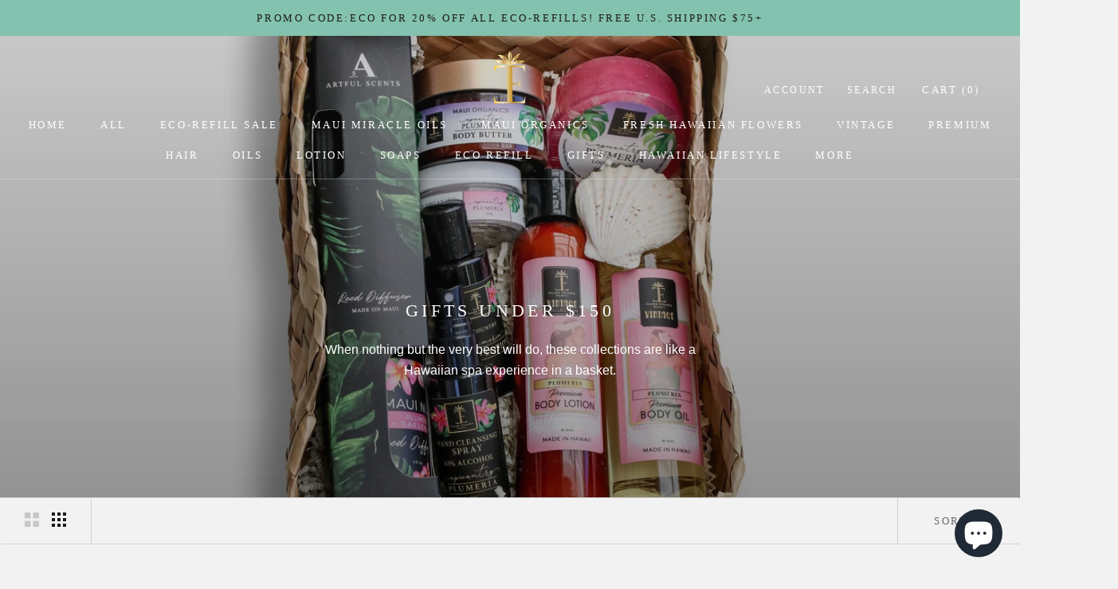

--- FILE ---
content_type: text/html; charset=utf-8
request_url: https://www.islandessence.com/collections/gifts-under-150
body_size: 33397
content:
<!doctype html>

<html class="no-js" lang="en">
  <head>
<script>
  window.dataLayer = window.dataLayer || [];
  function gtag(){dataLayer.push(arguments);}
  gtag('js', new Date());

  gtag('config', 'AW-626584406');
</script>
    <!-- Google Tag Manager -->
<script>(function(w,d,s,l,i){w[l]=w[l]||[];w[l].push({'gtm.start':
new Date().getTime(),event:'gtm.js'});var f=d.getElementsByTagName(s)[0],
j=d.createElement(s),dl=l!='dataLayer'?'&l='+l:'';j.async=true;j.src=
'https://www.googletagmanager.com/gtm.js?id='+i+dl;f.parentNode.insertBefore(j,f);
})(window,document,'script','dataLayer','GTM-N873M7D');</script>
<!-- End Google Tag Manager -->
    <!-- Google tag (gtag.js) -->
<script async src="https://www.googletagmanager.com/gtag/js?id=AW-626584406">
</script>

    
    <meta charset="utf-8"> 
    <meta http-equiv="X-UA-Compatible" content="IE=edge,chrome=1">
    <meta name="viewport" content="width=device-width, initial-scale=1.0, height=device-height, minimum-scale=1.0, user-scalable=0">
    <meta name="theme-color" content="">

    <title>
      Gifts Under $150 &ndash; Island Essence
    </title><meta name="description" content="When nothing but the very best will do, these collections are like a Hawaiian spa experience in a basket.">

    <link rel="canonical" href="https://www.islandessence.com/collections/gifts-under-150"><link rel="shortcut icon" href="//www.islandessence.com/cdn/shop/files/IE-transperant-ds_50x_26e48627-74a5-4075-ae15-dfd39a38770f_32x32.png?v=1614794326" type="image/png"><meta property="og:type" content="website">
  <meta property="og:title" content="Gifts Under $150">
  <meta property="og:image" content="http://www.islandessence.com/cdn/shop/collections/PLUWAshOilGlycerineGardenia_copy_2a7d9c58-431f-44ef-828e-e03e3d88aecb_grande.jpg?v=1700721028">
  <meta property="og:image:secure_url" content="https://www.islandessence.com/cdn/shop/collections/PLUWAshOilGlycerineGardenia_copy_2a7d9c58-431f-44ef-828e-e03e3d88aecb_grande.jpg?v=1700721028"><meta property="og:description" content="When nothing but the very best will do, these collections are like a Hawaiian spa experience in a basket."><meta property="og:url" content="https://www.islandessence.com/collections/gifts-under-150">
<meta property="og:site_name" content="Island Essence"><meta name="twitter:card" content="summary"><meta name="twitter:title" content="Gifts Under $150">
  <meta name="twitter:description" content="When nothing but the very best will do, these collections are like a Hawaiian spa experience in a basket.">
  <meta name="twitter:image" content="https://www.islandessence.com/cdn/shop/collections/PLUWAshOilGlycerineGardenia_copy_2a7d9c58-431f-44ef-828e-e03e3d88aecb_600x600_crop_center.jpg?v=1700721028">

    <script>window.performance && window.performance.mark && window.performance.mark('shopify.content_for_header.start');</script><meta name="google-site-verification" content="1sZQVYCgUTQAMepG-q0zlBylcpwgvbFSTVSlkUayId8">
<meta name="google-site-verification" content="qrubpoL-cn_8UNqq_6D_Op-LgCxMpKJHOUPxB8lWCS8">
<meta name="google-site-verification" content="qea4uipWJ10kpphafPBKreXvgKYUKGwmanhLqs4Cadw">
<meta name="facebook-domain-verification" content="b13omxb6lfqpi93omq64uzg3jhre7h">
<meta id="shopify-digital-wallet" name="shopify-digital-wallet" content="/8986918991/digital_wallets/dialog">
<meta name="shopify-checkout-api-token" content="1837440cb7cf8a468cd29369a90743d3">
<meta id="in-context-paypal-metadata" data-shop-id="8986918991" data-venmo-supported="true" data-environment="production" data-locale="en_US" data-paypal-v4="true" data-currency="USD">
<link rel="alternate" type="application/atom+xml" title="Feed" href="/collections/gifts-under-150.atom" />
<link rel="alternate" type="application/json+oembed" href="https://www.islandessence.com/collections/gifts-under-150.oembed">
<script async="async" src="/checkouts/internal/preloads.js?locale=en-US"></script>
<link rel="preconnect" href="https://shop.app" crossorigin="anonymous">
<script async="async" src="https://shop.app/checkouts/internal/preloads.js?locale=en-US&shop_id=8986918991" crossorigin="anonymous"></script>
<script id="apple-pay-shop-capabilities" type="application/json">{"shopId":8986918991,"countryCode":"US","currencyCode":"USD","merchantCapabilities":["supports3DS"],"merchantId":"gid:\/\/shopify\/Shop\/8986918991","merchantName":"Island Essence","requiredBillingContactFields":["postalAddress","email","phone"],"requiredShippingContactFields":["postalAddress","email","phone"],"shippingType":"shipping","supportedNetworks":["visa","masterCard","amex","discover","elo","jcb"],"total":{"type":"pending","label":"Island Essence","amount":"1.00"},"shopifyPaymentsEnabled":true,"supportsSubscriptions":true}</script>
<script id="shopify-features" type="application/json">{"accessToken":"1837440cb7cf8a468cd29369a90743d3","betas":["rich-media-storefront-analytics"],"domain":"www.islandessence.com","predictiveSearch":true,"shopId":8986918991,"locale":"en"}</script>
<script>var Shopify = Shopify || {};
Shopify.shop = "island-essence-cosmetics.myshopify.com";
Shopify.locale = "en";
Shopify.currency = {"active":"USD","rate":"1.0"};
Shopify.country = "US";
Shopify.theme = {"name":"Prestige - WholesaleAIO","id":47697363023,"schema_name":"Prestige","schema_version":"3.3.7","theme_store_id":855,"role":"main"};
Shopify.theme.handle = "null";
Shopify.theme.style = {"id":null,"handle":null};
Shopify.cdnHost = "www.islandessence.com/cdn";
Shopify.routes = Shopify.routes || {};
Shopify.routes.root = "/";</script>
<script type="module">!function(o){(o.Shopify=o.Shopify||{}).modules=!0}(window);</script>
<script>!function(o){function n(){var o=[];function n(){o.push(Array.prototype.slice.apply(arguments))}return n.q=o,n}var t=o.Shopify=o.Shopify||{};t.loadFeatures=n(),t.autoloadFeatures=n()}(window);</script>
<script>
  window.ShopifyPay = window.ShopifyPay || {};
  window.ShopifyPay.apiHost = "shop.app\/pay";
  window.ShopifyPay.redirectState = null;
</script>
<script id="shop-js-analytics" type="application/json">{"pageType":"collection"}</script>
<script defer="defer" async type="module" src="//www.islandessence.com/cdn/shopifycloud/shop-js/modules/v2/client.init-shop-cart-sync_C5BV16lS.en.esm.js"></script>
<script defer="defer" async type="module" src="//www.islandessence.com/cdn/shopifycloud/shop-js/modules/v2/chunk.common_CygWptCX.esm.js"></script>
<script type="module">
  await import("//www.islandessence.com/cdn/shopifycloud/shop-js/modules/v2/client.init-shop-cart-sync_C5BV16lS.en.esm.js");
await import("//www.islandessence.com/cdn/shopifycloud/shop-js/modules/v2/chunk.common_CygWptCX.esm.js");

  window.Shopify.SignInWithShop?.initShopCartSync?.({"fedCMEnabled":true,"windoidEnabled":true});

</script>
<script>
  window.Shopify = window.Shopify || {};
  if (!window.Shopify.featureAssets) window.Shopify.featureAssets = {};
  window.Shopify.featureAssets['shop-js'] = {"shop-cart-sync":["modules/v2/client.shop-cart-sync_ZFArdW7E.en.esm.js","modules/v2/chunk.common_CygWptCX.esm.js"],"init-fed-cm":["modules/v2/client.init-fed-cm_CmiC4vf6.en.esm.js","modules/v2/chunk.common_CygWptCX.esm.js"],"shop-button":["modules/v2/client.shop-button_tlx5R9nI.en.esm.js","modules/v2/chunk.common_CygWptCX.esm.js"],"shop-cash-offers":["modules/v2/client.shop-cash-offers_DOA2yAJr.en.esm.js","modules/v2/chunk.common_CygWptCX.esm.js","modules/v2/chunk.modal_D71HUcav.esm.js"],"init-windoid":["modules/v2/client.init-windoid_sURxWdc1.en.esm.js","modules/v2/chunk.common_CygWptCX.esm.js"],"shop-toast-manager":["modules/v2/client.shop-toast-manager_ClPi3nE9.en.esm.js","modules/v2/chunk.common_CygWptCX.esm.js"],"init-shop-email-lookup-coordinator":["modules/v2/client.init-shop-email-lookup-coordinator_B8hsDcYM.en.esm.js","modules/v2/chunk.common_CygWptCX.esm.js"],"init-shop-cart-sync":["modules/v2/client.init-shop-cart-sync_C5BV16lS.en.esm.js","modules/v2/chunk.common_CygWptCX.esm.js"],"avatar":["modules/v2/client.avatar_BTnouDA3.en.esm.js"],"pay-button":["modules/v2/client.pay-button_FdsNuTd3.en.esm.js","modules/v2/chunk.common_CygWptCX.esm.js"],"init-customer-accounts":["modules/v2/client.init-customer-accounts_DxDtT_ad.en.esm.js","modules/v2/client.shop-login-button_C5VAVYt1.en.esm.js","modules/v2/chunk.common_CygWptCX.esm.js","modules/v2/chunk.modal_D71HUcav.esm.js"],"init-shop-for-new-customer-accounts":["modules/v2/client.init-shop-for-new-customer-accounts_ChsxoAhi.en.esm.js","modules/v2/client.shop-login-button_C5VAVYt1.en.esm.js","modules/v2/chunk.common_CygWptCX.esm.js","modules/v2/chunk.modal_D71HUcav.esm.js"],"shop-login-button":["modules/v2/client.shop-login-button_C5VAVYt1.en.esm.js","modules/v2/chunk.common_CygWptCX.esm.js","modules/v2/chunk.modal_D71HUcav.esm.js"],"init-customer-accounts-sign-up":["modules/v2/client.init-customer-accounts-sign-up_CPSyQ0Tj.en.esm.js","modules/v2/client.shop-login-button_C5VAVYt1.en.esm.js","modules/v2/chunk.common_CygWptCX.esm.js","modules/v2/chunk.modal_D71HUcav.esm.js"],"shop-follow-button":["modules/v2/client.shop-follow-button_Cva4Ekp9.en.esm.js","modules/v2/chunk.common_CygWptCX.esm.js","modules/v2/chunk.modal_D71HUcav.esm.js"],"checkout-modal":["modules/v2/client.checkout-modal_BPM8l0SH.en.esm.js","modules/v2/chunk.common_CygWptCX.esm.js","modules/v2/chunk.modal_D71HUcav.esm.js"],"lead-capture":["modules/v2/client.lead-capture_Bi8yE_yS.en.esm.js","modules/v2/chunk.common_CygWptCX.esm.js","modules/v2/chunk.modal_D71HUcav.esm.js"],"shop-login":["modules/v2/client.shop-login_D6lNrXab.en.esm.js","modules/v2/chunk.common_CygWptCX.esm.js","modules/v2/chunk.modal_D71HUcav.esm.js"],"payment-terms":["modules/v2/client.payment-terms_CZxnsJam.en.esm.js","modules/v2/chunk.common_CygWptCX.esm.js","modules/v2/chunk.modal_D71HUcav.esm.js"]};
</script>
<script>(function() {
  var isLoaded = false;
  function asyncLoad() {
    if (isLoaded) return;
    isLoaded = true;
    var urls = ["\/\/open-signin.okasconcepts.com\/js\/resource.js?shop=island-essence-cosmetics.myshopify.com","https:\/\/gtranslate.io\/shopify\/gtranslate.js?shop=island-essence-cosmetics.myshopify.com","https:\/\/omnisnippet1.com\/platforms\/shopify.js?source=scriptTag\u0026v=2025-05-15T12\u0026shop=island-essence-cosmetics.myshopify.com"];
    for (var i = 0; i < urls.length; i++) {
      var s = document.createElement('script');
      s.type = 'text/javascript';
      s.async = true;
      s.src = urls[i];
      var x = document.getElementsByTagName('script')[0];
      x.parentNode.insertBefore(s, x);
    }
  };
  if(window.attachEvent) {
    window.attachEvent('onload', asyncLoad);
  } else {
    window.addEventListener('load', asyncLoad, false);
  }
})();</script>
<script id="__st">var __st={"a":8986918991,"offset":-36000,"reqid":"254e4646-1367-458a-a43b-610aa8b89479-1768637507","pageurl":"www.islandessence.com\/collections\/gifts-under-150","u":"b525176f3f75","p":"collection","rtyp":"collection","rid":403457409276};</script>
<script>window.ShopifyPaypalV4VisibilityTracking = true;</script>
<script id="captcha-bootstrap">!function(){'use strict';const t='contact',e='account',n='new_comment',o=[[t,t],['blogs',n],['comments',n],[t,'customer']],c=[[e,'customer_login'],[e,'guest_login'],[e,'recover_customer_password'],[e,'create_customer']],r=t=>t.map((([t,e])=>`form[action*='/${t}']:not([data-nocaptcha='true']) input[name='form_type'][value='${e}']`)).join(','),a=t=>()=>t?[...document.querySelectorAll(t)].map((t=>t.form)):[];function s(){const t=[...o],e=r(t);return a(e)}const i='password',u='form_key',d=['recaptcha-v3-token','g-recaptcha-response','h-captcha-response',i],f=()=>{try{return window.sessionStorage}catch{return}},m='__shopify_v',_=t=>t.elements[u];function p(t,e,n=!1){try{const o=window.sessionStorage,c=JSON.parse(o.getItem(e)),{data:r}=function(t){const{data:e,action:n}=t;return t[m]||n?{data:e,action:n}:{data:t,action:n}}(c);for(const[e,n]of Object.entries(r))t.elements[e]&&(t.elements[e].value=n);n&&o.removeItem(e)}catch(o){console.error('form repopulation failed',{error:o})}}const l='form_type',E='cptcha';function T(t){t.dataset[E]=!0}const w=window,h=w.document,L='Shopify',v='ce_forms',y='captcha';let A=!1;((t,e)=>{const n=(g='f06e6c50-85a8-45c8-87d0-21a2b65856fe',I='https://cdn.shopify.com/shopifycloud/storefront-forms-hcaptcha/ce_storefront_forms_captcha_hcaptcha.v1.5.2.iife.js',D={infoText:'Protected by hCaptcha',privacyText:'Privacy',termsText:'Terms'},(t,e,n)=>{const o=w[L][v],c=o.bindForm;if(c)return c(t,g,e,D).then(n);var r;o.q.push([[t,g,e,D],n]),r=I,A||(h.body.append(Object.assign(h.createElement('script'),{id:'captcha-provider',async:!0,src:r})),A=!0)});var g,I,D;w[L]=w[L]||{},w[L][v]=w[L][v]||{},w[L][v].q=[],w[L][y]=w[L][y]||{},w[L][y].protect=function(t,e){n(t,void 0,e),T(t)},Object.freeze(w[L][y]),function(t,e,n,w,h,L){const[v,y,A,g]=function(t,e,n){const i=e?o:[],u=t?c:[],d=[...i,...u],f=r(d),m=r(i),_=r(d.filter((([t,e])=>n.includes(e))));return[a(f),a(m),a(_),s()]}(w,h,L),I=t=>{const e=t.target;return e instanceof HTMLFormElement?e:e&&e.form},D=t=>v().includes(t);t.addEventListener('submit',(t=>{const e=I(t);if(!e)return;const n=D(e)&&!e.dataset.hcaptchaBound&&!e.dataset.recaptchaBound,o=_(e),c=g().includes(e)&&(!o||!o.value);(n||c)&&t.preventDefault(),c&&!n&&(function(t){try{if(!f())return;!function(t){const e=f();if(!e)return;const n=_(t);if(!n)return;const o=n.value;o&&e.removeItem(o)}(t);const e=Array.from(Array(32),(()=>Math.random().toString(36)[2])).join('');!function(t,e){_(t)||t.append(Object.assign(document.createElement('input'),{type:'hidden',name:u})),t.elements[u].value=e}(t,e),function(t,e){const n=f();if(!n)return;const o=[...t.querySelectorAll(`input[type='${i}']`)].map((({name:t})=>t)),c=[...d,...o],r={};for(const[a,s]of new FormData(t).entries())c.includes(a)||(r[a]=s);n.setItem(e,JSON.stringify({[m]:1,action:t.action,data:r}))}(t,e)}catch(e){console.error('failed to persist form',e)}}(e),e.submit())}));const S=(t,e)=>{t&&!t.dataset[E]&&(n(t,e.some((e=>e===t))),T(t))};for(const o of['focusin','change'])t.addEventListener(o,(t=>{const e=I(t);D(e)&&S(e,y())}));const B=e.get('form_key'),M=e.get(l),P=B&&M;t.addEventListener('DOMContentLoaded',(()=>{const t=y();if(P)for(const e of t)e.elements[l].value===M&&p(e,B);[...new Set([...A(),...v().filter((t=>'true'===t.dataset.shopifyCaptcha))])].forEach((e=>S(e,t)))}))}(h,new URLSearchParams(w.location.search),n,t,e,['guest_login'])})(!0,!0)}();</script>
<script integrity="sha256-4kQ18oKyAcykRKYeNunJcIwy7WH5gtpwJnB7kiuLZ1E=" data-source-attribution="shopify.loadfeatures" defer="defer" src="//www.islandessence.com/cdn/shopifycloud/storefront/assets/storefront/load_feature-a0a9edcb.js" crossorigin="anonymous"></script>
<script crossorigin="anonymous" defer="defer" src="//www.islandessence.com/cdn/shopifycloud/storefront/assets/shopify_pay/storefront-65b4c6d7.js?v=20250812"></script>
<script data-source-attribution="shopify.dynamic_checkout.dynamic.init">var Shopify=Shopify||{};Shopify.PaymentButton=Shopify.PaymentButton||{isStorefrontPortableWallets:!0,init:function(){window.Shopify.PaymentButton.init=function(){};var t=document.createElement("script");t.src="https://www.islandessence.com/cdn/shopifycloud/portable-wallets/latest/portable-wallets.en.js",t.type="module",document.head.appendChild(t)}};
</script>
<script data-source-attribution="shopify.dynamic_checkout.buyer_consent">
  function portableWalletsHideBuyerConsent(e){var t=document.getElementById("shopify-buyer-consent"),n=document.getElementById("shopify-subscription-policy-button");t&&n&&(t.classList.add("hidden"),t.setAttribute("aria-hidden","true"),n.removeEventListener("click",e))}function portableWalletsShowBuyerConsent(e){var t=document.getElementById("shopify-buyer-consent"),n=document.getElementById("shopify-subscription-policy-button");t&&n&&(t.classList.remove("hidden"),t.removeAttribute("aria-hidden"),n.addEventListener("click",e))}window.Shopify?.PaymentButton&&(window.Shopify.PaymentButton.hideBuyerConsent=portableWalletsHideBuyerConsent,window.Shopify.PaymentButton.showBuyerConsent=portableWalletsShowBuyerConsent);
</script>
<script data-source-attribution="shopify.dynamic_checkout.cart.bootstrap">document.addEventListener("DOMContentLoaded",(function(){function t(){return document.querySelector("shopify-accelerated-checkout-cart, shopify-accelerated-checkout")}if(t())Shopify.PaymentButton.init();else{new MutationObserver((function(e,n){t()&&(Shopify.PaymentButton.init(),n.disconnect())})).observe(document.body,{childList:!0,subtree:!0})}}));
</script>
<script id='scb4127' type='text/javascript' async='' src='https://www.islandessence.com/cdn/shopifycloud/privacy-banner/storefront-banner.js'></script><link id="shopify-accelerated-checkout-styles" rel="stylesheet" media="screen" href="https://www.islandessence.com/cdn/shopifycloud/portable-wallets/latest/accelerated-checkout-backwards-compat.css" crossorigin="anonymous">
<style id="shopify-accelerated-checkout-cart">
        #shopify-buyer-consent {
  margin-top: 1em;
  display: inline-block;
  width: 100%;
}

#shopify-buyer-consent.hidden {
  display: none;
}

#shopify-subscription-policy-button {
  background: none;
  border: none;
  padding: 0;
  text-decoration: underline;
  font-size: inherit;
  cursor: pointer;
}

#shopify-subscription-policy-button::before {
  box-shadow: none;
}

      </style>

<script>window.performance && window.performance.mark && window.performance.mark('shopify.content_for_header.end');</script>

    <link rel="stylesheet" href="//www.islandessence.com/cdn/shop/t/2/assets/theme.scss.css?v=109859714482663125361759259255">

    <script>
      // This allows to expose several variables to the global scope, to be used in scripts
      window.theme = {
        template: "collection",
        shopCurrency: "USD",
        moneyFormat: "${{amount}}",
        moneyWithCurrencyFormat: "${{amount}} USD",
        currencyConversionEnabled: false,
        currencyConversionMoneyFormat: "money_format",
        currencyConversionRoundAmounts: true,
        productImageSize: "natural",
        searchMode: "product",
        showPageTransition: false,
        showElementStaggering: true,
        showImageZooming: true,
        enableExperimentalResizeObserver: false
      };

      window.languages = {
        cartAddNote: "Add Order Note or Handwritten Card",
        cartEditNote: "Edit Order Note",
        productImageLoadingError: "This image could not be loaded. Please try to reload the page.",
        productFormAddToCart: "Add to cart",
        productFormUnavailable: "Unavailable",
        productFormSoldOut: "Sold Out",
        shippingEstimatorOneResult: "1 option available:",
        shippingEstimatorMoreResults: "{{count}} options available:",
        shippingEstimatorNoResults: "No shipping could be found"
      };

      window.lazySizesConfig = {
        loadHidden: false,
        hFac: 0.5,
        expFactor: 2,
        ricTimeout: 150,
        lazyClass: 'Image--lazyLoad',
        loadingClass: 'Image--lazyLoading',
        loadedClass: 'Image--lazyLoaded'
      };

      document.documentElement.className = document.documentElement.className.replace('no-js', 'js');
      document.documentElement.style.setProperty('--window-height', window.innerHeight + 'px');

      // We do a quick detection of some features (we could use Modernizr but for so little...)
      (function() {
        document.documentElement.className += ((window.CSS && window.CSS.supports('(position: sticky) or (position: -webkit-sticky)')) ? ' supports-sticky' : ' no-supports-sticky');
        document.documentElement.className += (window.matchMedia('(-moz-touch-enabled: 1), (hover: none)')).matches ? ' no-supports-hover' : ' supports-hover';
      }());

      // This code is done to force reload the page when the back button is hit (which allows to fix stale data on cart, for instance)
      if (performance.navigation.type === 2) {
        location.reload(true);
      }
    </script>

    <script src="//www.islandessence.com/cdn/shop/t/2/assets/lazysizes.min.js?v=174358363404432586981552962457" async></script>

    
<script src="https://polyfill-fastly.net/v3/polyfill.min.js?unknown=polyfill&features=fetch,Element.prototype.closest,Element.prototype.remove,Element.prototype.classList,Array.prototype.includes,Array.prototype.fill,Object.assign,CustomEvent,IntersectionObserver,IntersectionObserverEntry" defer></script>
    <script src="//www.islandessence.com/cdn/shop/t/2/assets/libs.min.js?v=88466822118989791001552962457" defer></script>
    <script src="//www.islandessence.com/cdn/shop/t/2/assets/theme.min.js?v=127731792289719292491589256030" defer></script>
    <script src="//www.islandessence.com/cdn/shop/t/2/assets/custom.js?v=8814717088703906631552962456" defer></script>

    
  <script src="https://cdn.shopify.com/extensions/019bb1eb-3017-7eaa-b546-f7de9ed1564f/my-app-527/assets/productReview.js" type="text/javascript" defer="defer"></script>
<link href="https://cdn.shopify.com/extensions/019bb1eb-3017-7eaa-b546-f7de9ed1564f/my-app-527/assets/frontend.css" rel="stylesheet" type="text/css" media="all">
<script src="https://cdn.shopify.com/extensions/7bc9bb47-adfa-4267-963e-cadee5096caf/inbox-1252/assets/inbox-chat-loader.js" type="text/javascript" defer="defer"></script>
<link href="https://monorail-edge.shopifysvc.com" rel="dns-prefetch">
<script>(function(){if ("sendBeacon" in navigator && "performance" in window) {try {var session_token_from_headers = performance.getEntriesByType('navigation')[0].serverTiming.find(x => x.name == '_s').description;} catch {var session_token_from_headers = undefined;}var session_cookie_matches = document.cookie.match(/_shopify_s=([^;]*)/);var session_token_from_cookie = session_cookie_matches && session_cookie_matches.length === 2 ? session_cookie_matches[1] : "";var session_token = session_token_from_headers || session_token_from_cookie || "";function handle_abandonment_event(e) {var entries = performance.getEntries().filter(function(entry) {return /monorail-edge.shopifysvc.com/.test(entry.name);});if (!window.abandonment_tracked && entries.length === 0) {window.abandonment_tracked = true;var currentMs = Date.now();var navigation_start = performance.timing.navigationStart;var payload = {shop_id: 8986918991,url: window.location.href,navigation_start,duration: currentMs - navigation_start,session_token,page_type: "collection"};window.navigator.sendBeacon("https://monorail-edge.shopifysvc.com/v1/produce", JSON.stringify({schema_id: "online_store_buyer_site_abandonment/1.1",payload: payload,metadata: {event_created_at_ms: currentMs,event_sent_at_ms: currentMs}}));}}window.addEventListener('pagehide', handle_abandonment_event);}}());</script>
<script id="web-pixels-manager-setup">(function e(e,d,r,n,o){if(void 0===o&&(o={}),!Boolean(null===(a=null===(i=window.Shopify)||void 0===i?void 0:i.analytics)||void 0===a?void 0:a.replayQueue)){var i,a;window.Shopify=window.Shopify||{};var t=window.Shopify;t.analytics=t.analytics||{};var s=t.analytics;s.replayQueue=[],s.publish=function(e,d,r){return s.replayQueue.push([e,d,r]),!0};try{self.performance.mark("wpm:start")}catch(e){}var l=function(){var e={modern:/Edge?\/(1{2}[4-9]|1[2-9]\d|[2-9]\d{2}|\d{4,})\.\d+(\.\d+|)|Firefox\/(1{2}[4-9]|1[2-9]\d|[2-9]\d{2}|\d{4,})\.\d+(\.\d+|)|Chrom(ium|e)\/(9{2}|\d{3,})\.\d+(\.\d+|)|(Maci|X1{2}).+ Version\/(15\.\d+|(1[6-9]|[2-9]\d|\d{3,})\.\d+)([,.]\d+|)( \(\w+\)|)( Mobile\/\w+|) Safari\/|Chrome.+OPR\/(9{2}|\d{3,})\.\d+\.\d+|(CPU[ +]OS|iPhone[ +]OS|CPU[ +]iPhone|CPU IPhone OS|CPU iPad OS)[ +]+(15[._]\d+|(1[6-9]|[2-9]\d|\d{3,})[._]\d+)([._]\d+|)|Android:?[ /-](13[3-9]|1[4-9]\d|[2-9]\d{2}|\d{4,})(\.\d+|)(\.\d+|)|Android.+Firefox\/(13[5-9]|1[4-9]\d|[2-9]\d{2}|\d{4,})\.\d+(\.\d+|)|Android.+Chrom(ium|e)\/(13[3-9]|1[4-9]\d|[2-9]\d{2}|\d{4,})\.\d+(\.\d+|)|SamsungBrowser\/([2-9]\d|\d{3,})\.\d+/,legacy:/Edge?\/(1[6-9]|[2-9]\d|\d{3,})\.\d+(\.\d+|)|Firefox\/(5[4-9]|[6-9]\d|\d{3,})\.\d+(\.\d+|)|Chrom(ium|e)\/(5[1-9]|[6-9]\d|\d{3,})\.\d+(\.\d+|)([\d.]+$|.*Safari\/(?![\d.]+ Edge\/[\d.]+$))|(Maci|X1{2}).+ Version\/(10\.\d+|(1[1-9]|[2-9]\d|\d{3,})\.\d+)([,.]\d+|)( \(\w+\)|)( Mobile\/\w+|) Safari\/|Chrome.+OPR\/(3[89]|[4-9]\d|\d{3,})\.\d+\.\d+|(CPU[ +]OS|iPhone[ +]OS|CPU[ +]iPhone|CPU IPhone OS|CPU iPad OS)[ +]+(10[._]\d+|(1[1-9]|[2-9]\d|\d{3,})[._]\d+)([._]\d+|)|Android:?[ /-](13[3-9]|1[4-9]\d|[2-9]\d{2}|\d{4,})(\.\d+|)(\.\d+|)|Mobile Safari.+OPR\/([89]\d|\d{3,})\.\d+\.\d+|Android.+Firefox\/(13[5-9]|1[4-9]\d|[2-9]\d{2}|\d{4,})\.\d+(\.\d+|)|Android.+Chrom(ium|e)\/(13[3-9]|1[4-9]\d|[2-9]\d{2}|\d{4,})\.\d+(\.\d+|)|Android.+(UC? ?Browser|UCWEB|U3)[ /]?(15\.([5-9]|\d{2,})|(1[6-9]|[2-9]\d|\d{3,})\.\d+)\.\d+|SamsungBrowser\/(5\.\d+|([6-9]|\d{2,})\.\d+)|Android.+MQ{2}Browser\/(14(\.(9|\d{2,})|)|(1[5-9]|[2-9]\d|\d{3,})(\.\d+|))(\.\d+|)|K[Aa][Ii]OS\/(3\.\d+|([4-9]|\d{2,})\.\d+)(\.\d+|)/},d=e.modern,r=e.legacy,n=navigator.userAgent;return n.match(d)?"modern":n.match(r)?"legacy":"unknown"}(),u="modern"===l?"modern":"legacy",c=(null!=n?n:{modern:"",legacy:""})[u],f=function(e){return[e.baseUrl,"/wpm","/b",e.hashVersion,"modern"===e.buildTarget?"m":"l",".js"].join("")}({baseUrl:d,hashVersion:r,buildTarget:u}),m=function(e){var d=e.version,r=e.bundleTarget,n=e.surface,o=e.pageUrl,i=e.monorailEndpoint;return{emit:function(e){var a=e.status,t=e.errorMsg,s=(new Date).getTime(),l=JSON.stringify({metadata:{event_sent_at_ms:s},events:[{schema_id:"web_pixels_manager_load/3.1",payload:{version:d,bundle_target:r,page_url:o,status:a,surface:n,error_msg:t},metadata:{event_created_at_ms:s}}]});if(!i)return console&&console.warn&&console.warn("[Web Pixels Manager] No Monorail endpoint provided, skipping logging."),!1;try{return self.navigator.sendBeacon.bind(self.navigator)(i,l)}catch(e){}var u=new XMLHttpRequest;try{return u.open("POST",i,!0),u.setRequestHeader("Content-Type","text/plain"),u.send(l),!0}catch(e){return console&&console.warn&&console.warn("[Web Pixels Manager] Got an unhandled error while logging to Monorail."),!1}}}}({version:r,bundleTarget:l,surface:e.surface,pageUrl:self.location.href,monorailEndpoint:e.monorailEndpoint});try{o.browserTarget=l,function(e){var d=e.src,r=e.async,n=void 0===r||r,o=e.onload,i=e.onerror,a=e.sri,t=e.scriptDataAttributes,s=void 0===t?{}:t,l=document.createElement("script"),u=document.querySelector("head"),c=document.querySelector("body");if(l.async=n,l.src=d,a&&(l.integrity=a,l.crossOrigin="anonymous"),s)for(var f in s)if(Object.prototype.hasOwnProperty.call(s,f))try{l.dataset[f]=s[f]}catch(e){}if(o&&l.addEventListener("load",o),i&&l.addEventListener("error",i),u)u.appendChild(l);else{if(!c)throw new Error("Did not find a head or body element to append the script");c.appendChild(l)}}({src:f,async:!0,onload:function(){if(!function(){var e,d;return Boolean(null===(d=null===(e=window.Shopify)||void 0===e?void 0:e.analytics)||void 0===d?void 0:d.initialized)}()){var d=window.webPixelsManager.init(e)||void 0;if(d){var r=window.Shopify.analytics;r.replayQueue.forEach((function(e){var r=e[0],n=e[1],o=e[2];d.publishCustomEvent(r,n,o)})),r.replayQueue=[],r.publish=d.publishCustomEvent,r.visitor=d.visitor,r.initialized=!0}}},onerror:function(){return m.emit({status:"failed",errorMsg:"".concat(f," has failed to load")})},sri:function(e){var d=/^sha384-[A-Za-z0-9+/=]+$/;return"string"==typeof e&&d.test(e)}(c)?c:"",scriptDataAttributes:o}),m.emit({status:"loading"})}catch(e){m.emit({status:"failed",errorMsg:(null==e?void 0:e.message)||"Unknown error"})}}})({shopId: 8986918991,storefrontBaseUrl: "https://www.islandessence.com",extensionsBaseUrl: "https://extensions.shopifycdn.com/cdn/shopifycloud/web-pixels-manager",monorailEndpoint: "https://monorail-edge.shopifysvc.com/unstable/produce_batch",surface: "storefront-renderer",enabledBetaFlags: ["2dca8a86"],webPixelsConfigList: [{"id":"306381052","configuration":"{\"config\":\"{\\\"google_tag_ids\\\":[\\\"G-G2M9YQ7ZE8\\\",\\\"AW-626584406\\\",\\\"GT-K4TGRM7\\\"],\\\"target_country\\\":\\\"US\\\",\\\"gtag_events\\\":[{\\\"type\\\":\\\"begin_checkout\\\",\\\"action_label\\\":[\\\"G-G2M9YQ7ZE8\\\",\\\"AW-626584406\\\/LlbmCJfEm9MBENbW46oC\\\"]},{\\\"type\\\":\\\"search\\\",\\\"action_label\\\":[\\\"G-G2M9YQ7ZE8\\\",\\\"AW-626584406\\\/ojjcCJrEm9MBENbW46oC\\\"]},{\\\"type\\\":\\\"view_item\\\",\\\"action_label\\\":[\\\"G-G2M9YQ7ZE8\\\",\\\"AW-626584406\\\/95IPCObCm9MBENbW46oC\\\",\\\"MC-Y7M3TYQGH3\\\"]},{\\\"type\\\":\\\"purchase\\\",\\\"action_label\\\":[\\\"G-G2M9YQ7ZE8\\\",\\\"AW-626584406\\\/jQJNCL_pxI8YENbW46oC\\\",\\\"MC-Y7M3TYQGH3\\\"]},{\\\"type\\\":\\\"page_view\\\",\\\"action_label\\\":[\\\"G-G2M9YQ7ZE8\\\",\\\"AW-626584406\\\/YIctCODCm9MBENbW46oC\\\",\\\"MC-Y7M3TYQGH3\\\"]},{\\\"type\\\":\\\"add_payment_info\\\",\\\"action_label\\\":[\\\"G-G2M9YQ7ZE8\\\",\\\"AW-626584406\\\/YClUCJ3Em9MBENbW46oC\\\"]},{\\\"type\\\":\\\"add_to_cart\\\",\\\"action_label\\\":[\\\"G-G2M9YQ7ZE8\\\",\\\"AW-626584406\\\/S48HCLrqxI8YENbW46oC\\\"]}],\\\"enable_monitoring_mode\\\":false}\"}","eventPayloadVersion":"v1","runtimeContext":"OPEN","scriptVersion":"b2a88bafab3e21179ed38636efcd8a93","type":"APP","apiClientId":1780363,"privacyPurposes":[],"dataSharingAdjustments":{"protectedCustomerApprovalScopes":["read_customer_address","read_customer_email","read_customer_name","read_customer_personal_data","read_customer_phone"]}},{"id":"239862012","configuration":"{\"apiURL\":\"https:\/\/api.omnisend.com\",\"appURL\":\"https:\/\/app.omnisend.com\",\"brandID\":\"60ca6b89f8c00d001b8b5704\",\"trackingURL\":\"https:\/\/wt.omnisendlink.com\"}","eventPayloadVersion":"v1","runtimeContext":"STRICT","scriptVersion":"aa9feb15e63a302383aa48b053211bbb","type":"APP","apiClientId":186001,"privacyPurposes":["ANALYTICS","MARKETING","SALE_OF_DATA"],"dataSharingAdjustments":{"protectedCustomerApprovalScopes":["read_customer_address","read_customer_email","read_customer_name","read_customer_personal_data","read_customer_phone"]}},{"id":"63045884","eventPayloadVersion":"v1","runtimeContext":"LAX","scriptVersion":"1","type":"CUSTOM","privacyPurposes":["MARKETING"],"name":"Meta pixel (migrated)"},{"id":"shopify-app-pixel","configuration":"{}","eventPayloadVersion":"v1","runtimeContext":"STRICT","scriptVersion":"0450","apiClientId":"shopify-pixel","type":"APP","privacyPurposes":["ANALYTICS","MARKETING"]},{"id":"shopify-custom-pixel","eventPayloadVersion":"v1","runtimeContext":"LAX","scriptVersion":"0450","apiClientId":"shopify-pixel","type":"CUSTOM","privacyPurposes":["ANALYTICS","MARKETING"]}],isMerchantRequest: false,initData: {"shop":{"name":"Island Essence","paymentSettings":{"currencyCode":"USD"},"myshopifyDomain":"island-essence-cosmetics.myshopify.com","countryCode":"US","storefrontUrl":"https:\/\/www.islandessence.com"},"customer":null,"cart":null,"checkout":null,"productVariants":[],"purchasingCompany":null},},"https://www.islandessence.com/cdn","fcfee988w5aeb613cpc8e4bc33m6693e112",{"modern":"","legacy":""},{"shopId":"8986918991","storefrontBaseUrl":"https:\/\/www.islandessence.com","extensionBaseUrl":"https:\/\/extensions.shopifycdn.com\/cdn\/shopifycloud\/web-pixels-manager","surface":"storefront-renderer","enabledBetaFlags":"[\"2dca8a86\"]","isMerchantRequest":"false","hashVersion":"fcfee988w5aeb613cpc8e4bc33m6693e112","publish":"custom","events":"[[\"page_viewed\",{}],[\"collection_viewed\",{\"collection\":{\"id\":\"403457409276\",\"title\":\"Gifts Under $150\",\"productVariants\":[{\"price\":{\"amount\":130.0,\"currencyCode\":\"USD\"},\"product\":{\"title\":\"Premium Plumeria Hawaiian Gift Basket\",\"vendor\":\"Island-Essence-Cosmetics\",\"id\":\"7549563437308\",\"untranslatedTitle\":\"Premium Plumeria Hawaiian Gift Basket\",\"url\":\"\/products\/copy-of-premium-plumeria-gift-basket\",\"type\":\"Bundle\"},\"id\":\"42478354202876\",\"image\":{\"src\":\"\/\/www.islandessence.com\/cdn\/shop\/products\/BasketPLUPremiumDiffuser.jpg?v=1668814969\"},\"sku\":\"C-TWO18\",\"title\":\"Default Title\",\"untranslatedTitle\":\"Default Title\"}]}}]]"});</script><script>
  window.ShopifyAnalytics = window.ShopifyAnalytics || {};
  window.ShopifyAnalytics.meta = window.ShopifyAnalytics.meta || {};
  window.ShopifyAnalytics.meta.currency = 'USD';
  var meta = {"products":[{"id":7549563437308,"gid":"gid:\/\/shopify\/Product\/7549563437308","vendor":"Island-Essence-Cosmetics","type":"Bundle","handle":"copy-of-premium-plumeria-gift-basket","variants":[{"id":42478354202876,"price":13000,"name":"Premium Plumeria Hawaiian Gift Basket","public_title":null,"sku":"C-TWO18"}],"remote":false}],"page":{"pageType":"collection","resourceType":"collection","resourceId":403457409276,"requestId":"254e4646-1367-458a-a43b-610aa8b89479-1768637507"}};
  for (var attr in meta) {
    window.ShopifyAnalytics.meta[attr] = meta[attr];
  }
</script>
<script class="analytics">
  (function () {
    var customDocumentWrite = function(content) {
      var jquery = null;

      if (window.jQuery) {
        jquery = window.jQuery;
      } else if (window.Checkout && window.Checkout.$) {
        jquery = window.Checkout.$;
      }

      if (jquery) {
        jquery('body').append(content);
      }
    };

    var hasLoggedConversion = function(token) {
      if (token) {
        return document.cookie.indexOf('loggedConversion=' + token) !== -1;
      }
      return false;
    }

    var setCookieIfConversion = function(token) {
      if (token) {
        var twoMonthsFromNow = new Date(Date.now());
        twoMonthsFromNow.setMonth(twoMonthsFromNow.getMonth() + 2);

        document.cookie = 'loggedConversion=' + token + '; expires=' + twoMonthsFromNow;
      }
    }

    var trekkie = window.ShopifyAnalytics.lib = window.trekkie = window.trekkie || [];
    if (trekkie.integrations) {
      return;
    }
    trekkie.methods = [
      'identify',
      'page',
      'ready',
      'track',
      'trackForm',
      'trackLink'
    ];
    trekkie.factory = function(method) {
      return function() {
        var args = Array.prototype.slice.call(arguments);
        args.unshift(method);
        trekkie.push(args);
        return trekkie;
      };
    };
    for (var i = 0; i < trekkie.methods.length; i++) {
      var key = trekkie.methods[i];
      trekkie[key] = trekkie.factory(key);
    }
    trekkie.load = function(config) {
      trekkie.config = config || {};
      trekkie.config.initialDocumentCookie = document.cookie;
      var first = document.getElementsByTagName('script')[0];
      var script = document.createElement('script');
      script.type = 'text/javascript';
      script.onerror = function(e) {
        var scriptFallback = document.createElement('script');
        scriptFallback.type = 'text/javascript';
        scriptFallback.onerror = function(error) {
                var Monorail = {
      produce: function produce(monorailDomain, schemaId, payload) {
        var currentMs = new Date().getTime();
        var event = {
          schema_id: schemaId,
          payload: payload,
          metadata: {
            event_created_at_ms: currentMs,
            event_sent_at_ms: currentMs
          }
        };
        return Monorail.sendRequest("https://" + monorailDomain + "/v1/produce", JSON.stringify(event));
      },
      sendRequest: function sendRequest(endpointUrl, payload) {
        // Try the sendBeacon API
        if (window && window.navigator && typeof window.navigator.sendBeacon === 'function' && typeof window.Blob === 'function' && !Monorail.isIos12()) {
          var blobData = new window.Blob([payload], {
            type: 'text/plain'
          });

          if (window.navigator.sendBeacon(endpointUrl, blobData)) {
            return true;
          } // sendBeacon was not successful

        } // XHR beacon

        var xhr = new XMLHttpRequest();

        try {
          xhr.open('POST', endpointUrl);
          xhr.setRequestHeader('Content-Type', 'text/plain');
          xhr.send(payload);
        } catch (e) {
          console.log(e);
        }

        return false;
      },
      isIos12: function isIos12() {
        return window.navigator.userAgent.lastIndexOf('iPhone; CPU iPhone OS 12_') !== -1 || window.navigator.userAgent.lastIndexOf('iPad; CPU OS 12_') !== -1;
      }
    };
    Monorail.produce('monorail-edge.shopifysvc.com',
      'trekkie_storefront_load_errors/1.1',
      {shop_id: 8986918991,
      theme_id: 47697363023,
      app_name: "storefront",
      context_url: window.location.href,
      source_url: "//www.islandessence.com/cdn/s/trekkie.storefront.cd680fe47e6c39ca5d5df5f0a32d569bc48c0f27.min.js"});

        };
        scriptFallback.async = true;
        scriptFallback.src = '//www.islandessence.com/cdn/s/trekkie.storefront.cd680fe47e6c39ca5d5df5f0a32d569bc48c0f27.min.js';
        first.parentNode.insertBefore(scriptFallback, first);
      };
      script.async = true;
      script.src = '//www.islandessence.com/cdn/s/trekkie.storefront.cd680fe47e6c39ca5d5df5f0a32d569bc48c0f27.min.js';
      first.parentNode.insertBefore(script, first);
    };
    trekkie.load(
      {"Trekkie":{"appName":"storefront","development":false,"defaultAttributes":{"shopId":8986918991,"isMerchantRequest":null,"themeId":47697363023,"themeCityHash":"1295472609740565161","contentLanguage":"en","currency":"USD","eventMetadataId":"bd861109-1452-4d12-902d-b54bde74139c"},"isServerSideCookieWritingEnabled":true,"monorailRegion":"shop_domain","enabledBetaFlags":["65f19447"]},"Session Attribution":{},"S2S":{"facebookCapiEnabled":false,"source":"trekkie-storefront-renderer","apiClientId":580111}}
    );

    var loaded = false;
    trekkie.ready(function() {
      if (loaded) return;
      loaded = true;

      window.ShopifyAnalytics.lib = window.trekkie;

      var originalDocumentWrite = document.write;
      document.write = customDocumentWrite;
      try { window.ShopifyAnalytics.merchantGoogleAnalytics.call(this); } catch(error) {};
      document.write = originalDocumentWrite;

      window.ShopifyAnalytics.lib.page(null,{"pageType":"collection","resourceType":"collection","resourceId":403457409276,"requestId":"254e4646-1367-458a-a43b-610aa8b89479-1768637507","shopifyEmitted":true});

      var match = window.location.pathname.match(/checkouts\/(.+)\/(thank_you|post_purchase)/)
      var token = match? match[1]: undefined;
      if (!hasLoggedConversion(token)) {
        setCookieIfConversion(token);
        window.ShopifyAnalytics.lib.track("Viewed Product Category",{"currency":"USD","category":"Collection: gifts-under-150","collectionName":"gifts-under-150","collectionId":403457409276,"nonInteraction":true},undefined,undefined,{"shopifyEmitted":true});
      }
    });


        var eventsListenerScript = document.createElement('script');
        eventsListenerScript.async = true;
        eventsListenerScript.src = "//www.islandessence.com/cdn/shopifycloud/storefront/assets/shop_events_listener-3da45d37.js";
        document.getElementsByTagName('head')[0].appendChild(eventsListenerScript);

})();</script>
  <script>
  if (!window.ga || (window.ga && typeof window.ga !== 'function')) {
    window.ga = function ga() {
      (window.ga.q = window.ga.q || []).push(arguments);
      if (window.Shopify && window.Shopify.analytics && typeof window.Shopify.analytics.publish === 'function') {
        window.Shopify.analytics.publish("ga_stub_called", {}, {sendTo: "google_osp_migration"});
      }
      console.error("Shopify's Google Analytics stub called with:", Array.from(arguments), "\nSee https://help.shopify.com/manual/promoting-marketing/pixels/pixel-migration#google for more information.");
    };
    if (window.Shopify && window.Shopify.analytics && typeof window.Shopify.analytics.publish === 'function') {
      window.Shopify.analytics.publish("ga_stub_initialized", {}, {sendTo: "google_osp_migration"});
    }
  }
</script>
<script
  defer
  src="https://www.islandessence.com/cdn/shopifycloud/perf-kit/shopify-perf-kit-3.0.4.min.js"
  data-application="storefront-renderer"
  data-shop-id="8986918991"
  data-render-region="gcp-us-central1"
  data-page-type="collection"
  data-theme-instance-id="47697363023"
  data-theme-name="Prestige"
  data-theme-version="3.3.7"
  data-monorail-region="shop_domain"
  data-resource-timing-sampling-rate="10"
  data-shs="true"
  data-shs-beacon="true"
  data-shs-export-with-fetch="true"
  data-shs-logs-sample-rate="1"
  data-shs-beacon-endpoint="https://www.islandessence.com/api/collect"
></script>
</head>

  <body class="prestige--v3  template-collection">
    <a class="PageSkipLink u-visually-hidden" href="#main">Skip to content</a>
    <span class="LoadingBar"></span>
    <div class="PageOverlay"></div>
    <div class="PageTransition"></div>

    <div id="shopify-section-popup" class="shopify-section"></div>
    <div id="shopify-section-sidebar-menu" class="shopify-section"><section id="sidebar-menu" class="SidebarMenu Drawer Drawer--small Drawer--fromLeft" aria-hidden="true" data-section-id="sidebar-menu" data-section-type="sidebar-menu">
    <header class="Drawer__Header" data-drawer-animated-left>
      <button class="Drawer__Close Icon-Wrapper--clickable" data-action="close-drawer" data-drawer-id="sidebar-menu" aria-label="Close navigation"><svg class="Icon Icon--close" role="presentation" viewBox="0 0 16 14">
      <path d="M15 0L1 14m14 0L1 0" stroke="currentColor" fill="none" fill-rule="evenodd"></path>
    </svg></button>
    </header>

    <div class="Drawer__Content">
      <div class="Drawer__Main" data-drawer-animated-left data-scrollable>
        <div class="Drawer__Container">
          <nav class="SidebarMenu__Nav SidebarMenu__Nav--primary" aria-label="Sidebar navigation"><div class="Collapsible"><a href="/" class="Collapsible__Button Heading Link Link--primary u-h6">Home</a></div><div class="Collapsible"><a href="/collections/all-welcome-promo-products" class="Collapsible__Button Heading Link Link--primary u-h6">ALL</a></div><div class="Collapsible"><a href="/collections/eco-refill-sale" class="Collapsible__Button Heading Link Link--primary u-h6">Eco-Refill Sale</a></div><div class="Collapsible"><a href="/collections/maui-miracle-oil" class="Collapsible__Button Heading Link Link--primary u-h6">maui miracle oils</a></div><div class="Collapsible"><a href="/collections/maui-organics" class="Collapsible__Button Heading Link Link--primary u-h6">Maui Organics</a></div><div class="Collapsible"><a href="/pages/fresh-hawaiian-flowers" class="Collapsible__Button Heading Link Link--primary u-h6">Fresh Hawaiian Flowers</a></div><div class="Collapsible"><a href="/collections/vintage" class="Collapsible__Button Heading Link Link--primary u-h6">Vintage</a></div><div class="Collapsible"><button class="Collapsible__Button Heading u-h6" data-action="toggle-collapsible" aria-expanded="false">Premium<span class="Collapsible__Plus"></span>
                  </button>

                  <div class="Collapsible__Inner">
                    <div class="Collapsible__Content"><div class="Collapsible"><a href="/collections/maile-rainforest" class="Collapsible__Button Heading Text--subdued Link Link--primary u-h7">Maile Rainforest</a></div><div class="Collapsible"><a href="/collections/candles" class="Collapsible__Button Heading Text--subdued Link Link--primary u-h7">Candles</a></div><div class="Collapsible"><a href="/collections/premium-perfume-oils" class="Collapsible__Button Heading Text--subdued Link Link--primary u-h7">Perfume Oils</a></div><div class="Collapsible"><a href="/collections/natural-island-collection" class="Collapsible__Button Heading Text--subdued Link Link--primary u-h7">Naturals</a></div><div class="Collapsible"><a href="/collections/royal-alii-coconut-collection" class="Collapsible__Button Heading Text--subdued Link Link--primary u-h7">Royal Ali&#39;i Coconut</a></div><div class="Collapsible"><a href="/collections/lavender" class="Collapsible__Button Heading Text--subdued Link Link--primary u-h7">Hawaiian Lavender</a></div><div class="Collapsible"><a href="/collections/hawaiian-aromatherapy" class="Collapsible__Button Heading Text--subdued Link Link--primary u-h7">Hawaiian Aromatherapy</a></div><div class="Collapsible"><a href="/collections/volcanic-charcoal-collection" class="Collapsible__Button Heading Text--subdued Link Link--primary u-h7">Volcanic Charcoal</a></div><div class="Collapsible"><a href="/collections/hand-cleansers" class="Collapsible__Button Heading Text--subdued Link Link--primary u-h7">Hawaiian PPE</a></div></div>
                  </div></div><div class="Collapsible"><a href="/collections/hawaiian-hair-care-with-awapuhi" class="Collapsible__Button Heading Link Link--primary u-h6">Hair</a></div><div class="Collapsible"><a href="/collections/oils-1" class="Collapsible__Button Heading Link Link--primary u-h6">Oils</a></div><div class="Collapsible"><a href="/collections/lotion" class="Collapsible__Button Heading Link Link--primary u-h6">Lotion</a></div><div class="Collapsible"><a href="/collections/soap" class="Collapsible__Button Heading Link Link--primary u-h6">Soaps</a></div><div class="Collapsible"><a href="/collections/eco-refills" class="Collapsible__Button Heading Link Link--primary u-h6">Eco Refill</a></div><div class="Collapsible"><button class="Collapsible__Button Heading u-h6" data-action="toggle-collapsible" aria-expanded="false">Gifts<span class="Collapsible__Plus"></span>
                  </button>

                  <div class="Collapsible__Inner">
                    <div class="Collapsible__Content"><div class="Collapsible"><a href="/collections/gifts" class="Collapsible__Button Heading Text--subdued Link Link--primary u-h7">All Gifts</a></div><div class="Collapsible"><a href="/collections/lauhala-gift-collections" class="Collapsible__Button Heading Text--subdued Link Link--primary u-h7">Lauhala Gift Baskets</a></div><div class="Collapsible"><a href="/collections/oneloa-gift-collections" class="Collapsible__Button Heading Text--subdued Link Link--primary u-h7">Oneloa</a></div><div class="Collapsible"><a href="/collections/mens-island-collection-for-our-kane" class="Collapsible__Button Heading Text--subdued Link Link--primary u-h7">Men&#39;s</a></div><div class="Collapsible"><a href="/collections/stocking-stuffers" class="Collapsible__Button Heading Text--subdued Link Link--primary u-h7">Stocking Stuffers</a></div><div class="Collapsible"><a href="/collections/gifts-under-25" class="Collapsible__Button Heading Text--subdued Link Link--primary u-h7">Gifts Under $25</a></div><div class="Collapsible"><a href="/collections/gifts-under-50" class="Collapsible__Button Heading Text--subdued Link Link--primary u-h7">Gifts Under $50</a></div><div class="Collapsible"><a href="/collections/gifts-under-75" class="Collapsible__Button Heading Text--subdued Link Link--primary u-h7">Gifts Under $75</a></div><div class="Collapsible"><a href="/collections/gifts-under-100" class="Collapsible__Button Heading Text--subdued Link Link--primary u-h7">Gifts Under $100</a></div><div class="Collapsible"><a href="/collections/gifts-under-150" class="Collapsible__Button Heading Text--subdued Link Link--primary u-h7">Gifts Under $150</a></div></div>
                  </div></div><div class="Collapsible"><button class="Collapsible__Button Heading u-h6" data-action="toggle-collapsible" aria-expanded="false">Hawaiian Lifestyle<span class="Collapsible__Plus"></span>
                  </button>

                  <div class="Collapsible__Inner">
                    <div class="Collapsible__Content"><div class="Collapsible"><a href="/collections/hawaiian-snacks" class="Collapsible__Button Heading Text--subdued Link Link--primary u-h7">Hawaiian Treats</a></div><div class="Collapsible"><a href="/collections/candles" class="Collapsible__Button Heading Text--subdued Link Link--primary u-h7">Hawaiian Candles</a></div><div class="Collapsible"><a href="/collections/hawaiian-home" class="Collapsible__Button Heading Text--subdued Link Link--primary u-h7">Hawaiian Home</a></div><div class="Collapsible"><a href="/collections/hawaiian-bags" class="Collapsible__Button Heading Text--subdued Link Link--primary u-h7">Hawaiian Bags</a></div><div class="Collapsible"><a href="/collections/hawaiian-clothes-accessories" class="Collapsible__Button Heading Text--subdued Link Link--primary u-h7">Hawaiian Accessories</a></div></div>
                  </div></div><div class="Collapsible"><button class="Collapsible__Button Heading u-h6" data-action="toggle-collapsible" aria-expanded="false">More<span class="Collapsible__Plus"></span>
                  </button>

                  <div class="Collapsible__Inner">
                    <div class="Collapsible__Content"><div class="Collapsible"><a href="/collections/last-chance-1" class="Collapsible__Button Heading Text--subdued Link Link--primary u-h7">Last Chance</a></div><div class="Collapsible"><a href="/pages/the-island-essence-story" class="Collapsible__Button Heading Text--subdued Link Link--primary u-h7">About Us</a></div><div class="Collapsible"><a href="/blogs/island-essence" class="Collapsible__Button Heading Text--subdued Link Link--primary u-h7">Blogs</a></div><div class="Collapsible"><a href="/pages/contact-us" class="Collapsible__Button Heading Text--subdued Link Link--primary u-h7">Contact Us</a></div><div class="Collapsible"><a href="/pages/faq" class="Collapsible__Button Heading Text--subdued Link Link--primary u-h7">FAQ</a></div><div class="Collapsible"><a href="/pages/reviews" class="Collapsible__Button Heading Text--subdued Link Link--primary u-h7">Reviews</a></div><div class="Collapsible"><a href="/pages/spa-and-private-label" class="Collapsible__Button Heading Text--subdued Link Link--primary u-h7">Spa</a></div></div>
                  </div></div></nav><nav class="SidebarMenu__Nav SidebarMenu__Nav--secondary">
            <ul class="Linklist Linklist--spacingLoose"><li class="Linklist__Item">
                  <a href="/account/login" class="Text--subdued Link Link--primary">Account</a>
                </li><li class="Linklist__Item">
                <a href="/search" class="Text--subdued Link Link--primary" data-action="open-modal" aria-controls="Search">Search</a>
              </li>
            </ul>
          </nav>
        </div>
      </div><aside class="Drawer__Footer" data-drawer-animated-bottom><ul class="SidebarMenu__Social HorizontalList HorizontalList--spacingFill">
    <li class="HorizontalList__Item">
      <a href="https://www.facebook.com/IslandEssence/" class="Link Link--primary" target="_blank" rel="noopener" aria-label="Facebook">
        <span class="Icon-Wrapper--clickable"><svg class="Icon Icon--facebook" viewBox="0 0 9 17">
      <path d="M5.842 17V9.246h2.653l.398-3.023h-3.05v-1.93c0-.874.246-1.47 1.526-1.47H9V.118C8.718.082 7.75 0 6.623 0 4.27 0 2.66 1.408 2.66 3.994v2.23H0v3.022h2.66V17h3.182z"></path>
    </svg></span>
      </a>
    </li>

    
<li class="HorizontalList__Item">
      <a href="https://www.instagram.com/island_essence/" class="Link Link--primary" target="_blank" rel="noopener" aria-label="Instagram">
        <span class="Icon-Wrapper--clickable"><svg class="Icon Icon--instagram" role="presentation" viewBox="0 0 32 32">
      <path d="M15.994 2.886c4.273 0 4.775.019 6.464.095 1.562.07 2.406.33 2.971.552.749.292 1.283.635 1.841 1.194s.908 1.092 1.194 1.841c.216.565.483 1.41.552 2.971.076 1.689.095 2.19.095 6.464s-.019 4.775-.095 6.464c-.07 1.562-.33 2.406-.552 2.971-.292.749-.635 1.283-1.194 1.841s-1.092.908-1.841 1.194c-.565.216-1.41.483-2.971.552-1.689.076-2.19.095-6.464.095s-4.775-.019-6.464-.095c-1.562-.07-2.406-.33-2.971-.552-.749-.292-1.283-.635-1.841-1.194s-.908-1.092-1.194-1.841c-.216-.565-.483-1.41-.552-2.971-.076-1.689-.095-2.19-.095-6.464s.019-4.775.095-6.464c.07-1.562.33-2.406.552-2.971.292-.749.635-1.283 1.194-1.841s1.092-.908 1.841-1.194c.565-.216 1.41-.483 2.971-.552 1.689-.083 2.19-.095 6.464-.095zm0-2.883c-4.343 0-4.889.019-6.597.095-1.702.076-2.864.349-3.879.743-1.054.406-1.943.959-2.832 1.848S1.251 4.473.838 5.521C.444 6.537.171 7.699.095 9.407.019 11.109 0 11.655 0 15.997s.019 4.889.095 6.597c.076 1.702.349 2.864.743 3.886.406 1.054.959 1.943 1.848 2.832s1.784 1.435 2.832 1.848c1.016.394 2.178.667 3.886.743s2.248.095 6.597.095 4.889-.019 6.597-.095c1.702-.076 2.864-.349 3.886-.743 1.054-.406 1.943-.959 2.832-1.848s1.435-1.784 1.848-2.832c.394-1.016.667-2.178.743-3.886s.095-2.248.095-6.597-.019-4.889-.095-6.597c-.076-1.702-.349-2.864-.743-3.886-.406-1.054-.959-1.943-1.848-2.832S27.532 1.247 26.484.834C25.468.44 24.306.167 22.598.091c-1.714-.07-2.26-.089-6.603-.089zm0 7.778c-4.533 0-8.216 3.676-8.216 8.216s3.683 8.216 8.216 8.216 8.216-3.683 8.216-8.216-3.683-8.216-8.216-8.216zm0 13.549c-2.946 0-5.333-2.387-5.333-5.333s2.387-5.333 5.333-5.333 5.333 2.387 5.333 5.333-2.387 5.333-5.333 5.333zM26.451 7.457c0 1.059-.858 1.917-1.917 1.917s-1.917-.858-1.917-1.917c0-1.059.858-1.917 1.917-1.917s1.917.858 1.917 1.917z"></path>
    </svg></span>
      </a>
    </li>

    

  </ul>

</aside></div>
</section>

</div>
<div id="sidebar-cart" class="Drawer Drawer--fromRight" aria-hidden="true" data-section-id="cart" data-section-type="cart" data-section-settings='{
  "type": "drawer",
  "itemCount": 0,
  "drawer": true,
  "hasShippingEstimator": false
}'>
  <div class="Drawer__Header Drawer__Header--bordered Drawer__Container">
      <span class="Drawer__Title Heading u-h4">Cart</span>

      <button class="Drawer__Close Icon-Wrapper--clickable" data-action="close-drawer" data-drawer-id="sidebar-cart" aria-label="Close cart"><svg class="Icon Icon--close" role="presentation" viewBox="0 0 16 14">
      <path d="M15 0L1 14m14 0L1 0" stroke="currentColor" fill="none" fill-rule="evenodd"></path>
    </svg></button>
  </div>

  <form class="Cart Drawer__Content" action="/cart" method="POST" novalidate>
    <div class="Drawer__Main" data-scrollable><p class="Cart__Empty Heading u-h5">Your cart is empty</p></div></form>
</div>
<div class="PageContainer">
      <div id="shopify-section-announcement" class="shopify-section"><section id="section-announcement" data-section-id="announcement" data-section-type="announcement-bar">
      <div class="AnnouncementBar">
        <div class="AnnouncementBar__Wrapper">
          <p class="AnnouncementBar__Content Heading"><a href="/collections/eco-refill-sale">promo code:eco for 20% off all eco-refills! Free U.S. Shipping $75+</a></p>
        </div>
      </div>
    </section>

    <style>
      #section-announcement {
        background: #83c2af;
        color: #1c1b1b;
      }
    </style>

    <script>
      document.documentElement.style.setProperty('--announcement-bar-height', document.getElementById('shopify-section-announcement').offsetHeight + 'px');
    </script></div>
      <div id="shopify-section-header" class="shopify-section shopify-section--header"><header id="section-header"
        class="Header Header--center Header--initialized Header--transparent"
        data-section-id="header"
        data-section-type="header"
        data-section-settings='{
  "navigationStyle": "center",
  "hasTransparentHeader": true,
  "isSticky": true
}'
        role="banner">
  <div class="Header__Wrapper">
    <div class="Header__FlexItem Header__FlexItem--fill">
      <button class="Header__Icon Icon-Wrapper Icon-Wrapper--clickable hidden-desk" aria-expanded="false" data-action="open-drawer" data-drawer-id="sidebar-menu" aria-label="Open navigation">
        <span class="hidden-tablet-and-up"><svg class="Icon Icon--nav" role="presentation" viewBox="0 0 20 14">
      <path d="M0 14v-1h20v1H0zm0-7.5h20v1H0v-1zM0 0h20v1H0V0z" fill="currentColor"></path>
    </svg></span>
        <span class="hidden-phone"><svg class="Icon Icon--nav-desktop" role="presentation" viewBox="0 0 24 16">
      <path d="M0 15.985v-2h24v2H0zm0-9h24v2H0v-2zm0-7h24v2H0v-2z" fill="currentColor"></path>
    </svg></span>
      </button><nav class="Header__MainNav hidden-pocket hidden-lap" aria-label="Main navigation">
          <ul class="HorizontalList HorizontalList--spacingExtraLoose"><li class="HorizontalList__Item " >
                <a href="/" class="Heading u-h6">Home<span class="Header__LinkSpacer">Home</span></a></li><li class="HorizontalList__Item " >
                <a href="/collections/all-welcome-promo-products" class="Heading u-h6">ALL<span class="Header__LinkSpacer">ALL</span></a></li><li class="HorizontalList__Item " >
                <a href="/collections/eco-refill-sale" class="Heading u-h6">Eco-Refill Sale<span class="Header__LinkSpacer">Eco-Refill Sale</span></a></li><li class="HorizontalList__Item " >
                <a href="/collections/maui-miracle-oil" class="Heading u-h6">maui miracle oils<span class="Header__LinkSpacer">maui miracle oils</span></a></li><li class="HorizontalList__Item " >
                <a href="/collections/maui-organics" class="Heading u-h6">Maui Organics<span class="Header__LinkSpacer">Maui Organics</span></a></li><li class="HorizontalList__Item " >
                <a href="/pages/fresh-hawaiian-flowers" class="Heading u-h6">Fresh Hawaiian Flowers<span class="Header__LinkSpacer">Fresh Hawaiian Flowers</span></a></li><li class="HorizontalList__Item " >
                <a href="/collections/vintage" class="Heading u-h6">Vintage<span class="Header__LinkSpacer">Vintage</span></a></li><li class="HorizontalList__Item " aria-haspopup="true">
                <a href="/collections/premium-collection" class="Heading u-h6">Premium</a><div class="DropdownMenu" aria-hidden="true">
                    <ul class="Linklist"><li class="Linklist__Item" >
                          <a href="/collections/maile-rainforest" class="Link Link--secondary">Maile Rainforest </a></li><li class="Linklist__Item" >
                          <a href="/collections/candles" class="Link Link--secondary">Candles </a></li><li class="Linklist__Item" >
                          <a href="/collections/premium-perfume-oils" class="Link Link--secondary">Perfume Oils </a></li><li class="Linklist__Item" >
                          <a href="/collections/natural-island-collection" class="Link Link--secondary">Naturals </a></li><li class="Linklist__Item" >
                          <a href="/collections/royal-alii-coconut-collection" class="Link Link--secondary">Royal Ali&#39;i Coconut </a></li><li class="Linklist__Item" >
                          <a href="/collections/lavender" class="Link Link--secondary">Hawaiian Lavender </a></li><li class="Linklist__Item" >
                          <a href="/collections/hawaiian-aromatherapy" class="Link Link--secondary">Hawaiian Aromatherapy </a></li><li class="Linklist__Item" >
                          <a href="/collections/volcanic-charcoal-collection" class="Link Link--secondary">Volcanic Charcoal </a></li><li class="Linklist__Item" >
                          <a href="/collections/hand-cleansers" class="Link Link--secondary">Hawaiian PPE </a></li></ul>
                  </div></li><li class="HorizontalList__Item " >
                <a href="/collections/hawaiian-hair-care-with-awapuhi" class="Heading u-h6">Hair<span class="Header__LinkSpacer">Hair</span></a></li><li class="HorizontalList__Item " >
                <a href="/collections/oils-1" class="Heading u-h6">Oils<span class="Header__LinkSpacer">Oils</span></a></li><li class="HorizontalList__Item " >
                <a href="/collections/lotion" class="Heading u-h6">Lotion<span class="Header__LinkSpacer">Lotion</span></a></li><li class="HorizontalList__Item " >
                <a href="/collections/soap" class="Heading u-h6">Soaps<span class="Header__LinkSpacer">Soaps</span></a></li><li class="HorizontalList__Item " >
                <a href="/collections/eco-refills" class="Heading u-h6">Eco Refill<span class="Header__LinkSpacer">Eco Refill</span></a></li><li class="HorizontalList__Item " aria-haspopup="true">
                <a href="/collections/gift" class="Heading u-h6">Gifts</a><div class="DropdownMenu" aria-hidden="true">
                    <ul class="Linklist"><li class="Linklist__Item" >
                          <a href="/collections/gifts" class="Link Link--secondary">All Gifts </a></li><li class="Linklist__Item" >
                          <a href="/collections/lauhala-gift-collections" class="Link Link--secondary">Lauhala Gift Baskets </a></li><li class="Linklist__Item" >
                          <a href="/collections/oneloa-gift-collections" class="Link Link--secondary">Oneloa </a></li><li class="Linklist__Item" >
                          <a href="/collections/mens-island-collection-for-our-kane" class="Link Link--secondary">Men&#39;s </a></li><li class="Linklist__Item" >
                          <a href="/collections/stocking-stuffers" class="Link Link--secondary">Stocking Stuffers </a></li><li class="Linklist__Item" >
                          <a href="/collections/gifts-under-25" class="Link Link--secondary">Gifts Under $25 </a></li><li class="Linklist__Item" >
                          <a href="/collections/gifts-under-50" class="Link Link--secondary">Gifts Under $50 </a></li><li class="Linklist__Item" >
                          <a href="/collections/gifts-under-75" class="Link Link--secondary">Gifts Under $75 </a></li><li class="Linklist__Item" >
                          <a href="/collections/gifts-under-100" class="Link Link--secondary">Gifts Under $100 </a></li><li class="Linklist__Item" >
                          <a href="/collections/gifts-under-150" class="Link Link--secondary">Gifts Under $150 </a></li></ul>
                  </div></li><li class="HorizontalList__Item " aria-haspopup="true">
                <a href="/collections/lifestyle" class="Heading u-h6">Hawaiian Lifestyle</a><div class="DropdownMenu" aria-hidden="true">
                    <ul class="Linklist"><li class="Linklist__Item" >
                          <a href="/collections/hawaiian-snacks" class="Link Link--secondary">Hawaiian Treats </a></li><li class="Linklist__Item" >
                          <a href="/collections/candles" class="Link Link--secondary">Hawaiian Candles </a></li><li class="Linklist__Item" >
                          <a href="/collections/hawaiian-home" class="Link Link--secondary">Hawaiian Home </a></li><li class="Linklist__Item" >
                          <a href="/collections/hawaiian-bags" class="Link Link--secondary">Hawaiian Bags </a></li><li class="Linklist__Item" >
                          <a href="/collections/hawaiian-clothes-accessories" class="Link Link--secondary">Hawaiian Accessories </a></li></ul>
                  </div></li><li class="HorizontalList__Item " aria-haspopup="true">
                <a href="/pages/faq" class="Heading u-h6">More</a><div class="DropdownMenu" aria-hidden="true">
                    <ul class="Linklist"><li class="Linklist__Item" >
                          <a href="/collections/last-chance-1" class="Link Link--secondary">Last Chance </a></li><li class="Linklist__Item" >
                          <a href="/pages/the-island-essence-story" class="Link Link--secondary">About Us </a></li><li class="Linklist__Item" >
                          <a href="/blogs/island-essence" class="Link Link--secondary">Blogs </a></li><li class="Linklist__Item" >
                          <a href="/pages/contact-us" class="Link Link--secondary">Contact Us </a></li><li class="Linklist__Item" >
                          <a href="/pages/faq" class="Link Link--secondary">FAQ </a></li><li class="Linklist__Item" >
                          <a href="/pages/reviews" class="Link Link--secondary">Reviews </a></li><li class="Linklist__Item" >
                          <a href="/pages/spa-and-private-label" class="Link Link--secondary">Spa </a></li></ul>
                  </div></li></ul>
        </nav></div><div class="Header__FlexItem"><div class="Header__Logo"><a href="/" class="Header__LogoLink"><img class="Header__LogoImage Header__LogoImage--primary"
               src="//www.islandessence.com/cdn/shop/files/IE-transperant-ds_50x.png?v=1614760236"
               srcset="//www.islandessence.com/cdn/shop/files/IE-transperant-ds_50x.png?v=1614760236 1x, //www.islandessence.com/cdn/shop/files/IE-transperant-ds_50x@2x.png?v=1614760236 2x"
               width="50"
               alt="Island Essence"><img class="Header__LogoImage Header__LogoImage--transparent"
                 src="//www.islandessence.com/cdn/shop/files/IE-transperant_50x.png?v=1614760176"
                 srcset="//www.islandessence.com/cdn/shop/files/IE-transperant_50x.png?v=1614760176 1x, //www.islandessence.com/cdn/shop/files/IE-transperant_50x@2x.png?v=1614760176 2x"
                 width="50"
                 alt="Island Essence"></a></div></div>

    <div class="Header__FlexItem Header__FlexItem--fill"><nav class="Header__SecondaryNav">
          <ul class="HorizontalList HorizontalList--spacingLoose hidden-pocket hidden-lap"><li class="HorizontalList__Item">
                <a href="/account/login" class="Heading Link Link--primary Text--subdued u-h8">Account</a>
              </li><li class="HorizontalList__Item">
              <a href="/search" class="Heading Link Link--primary Text--subdued u-h8" data-action="open-modal" aria-controls="Search">Search</a>
            </li>

            <li class="HorizontalList__Item">
              <a href="/cart" class="Heading u-h6" data-action="open-drawer" data-drawer-id="sidebar-cart" aria-label="Open cart">Cart (<span class="Header__CartCount">0</span>)</a>
            </li>
          </ul>
        </nav><a href="/cart" class="Header__Icon Icon-Wrapper Icon-Wrapper--clickable hidden-desk" data-action="open-drawer" data-drawer-id="sidebar-cart" aria-expanded="false" aria-label="Open cart">
        <span class="hidden-tablet-and-up"><svg class="Icon Icon--cart" role="presentation" viewBox="0 0 17 20">
      <path d="M0 20V4.995l1 .006v.015l4-.002V4c0-2.484 1.274-4 3.5-4C10.518 0 12 1.48 12 4v1.012l5-.003v.985H1V19h15V6.005h1V20H0zM11 4.49C11 2.267 10.507 1 8.5 1 6.5 1 6 2.27 6 4.49V5l5-.002V4.49z" fill="currentColor"></path>
    </svg></span>
        <span class="hidden-phone"><svg class="Icon Icon--cart-desktop" role="presentation" viewBox="0 0 19 23">
      <path d="M0 22.985V5.995L2 6v.03l17-.014v16.968H0zm17-15H2v13h15v-13zm-5-2.882c0-2.04-.493-3.203-2.5-3.203-2 0-2.5 1.164-2.5 3.203v.912H5V4.647C5 1.19 7.274 0 9.5 0 11.517 0 14 1.354 14 4.647v1.368h-2v-.912z" fill="currentColor"></path>
    </svg></span>
        <span class="Header__CartDot "></span>
      </a>
    </div>
  </div>
</header>

<style>:root {
      --use-sticky-header: 1;
      --use-unsticky-header: 0;
    }

    .shopify-section--header {
      position: -webkit-sticky;
      position: sticky;
    }@media screen and (max-width: 640px) {
      .Header__LogoImage {
        max-width: 60px;
      }
    }:root {
      --header-is-not-transparent: 0;
      --header-is-transparent: 1;
    }

    .shopify-section--header {
      margin-bottom: calc(-1 * var(--header-height));
    }

    .supports-sticky .Header--transparent {box-shadow: 0 -1px rgba(255, 255, 255, 0.25) inset;color: #ffffff;
    }</style>

<script>
  document.documentElement.style.setProperty('--header-height', document.getElementById('shopify-section-header').offsetHeight + 'px');
</script>



<meta name="ahrefs-site-verification" content="d7aaabc39fa50d343fd6b41572b1d25f6cea2540cff0882d37536d43f790f578"></div>

      <main id="main" role="main">
        <div id="shopify-section-collection-template" class="shopify-section shopify-section--bordered"><section data-section-id="collection-template" data-section-type="collection" data-section-settings='{
    "collectionUrl": "\/collections\/gifts-under-150",
    "currentTags": [],
    "sortBy": "best-selling",
    "filterPosition": "sidebar"
  }'><div class="FlexboxIeFix">
        <header class="PageHeader PageHeader--withBackground PageHeader--small" style="background: url(//www.islandessence.com/cdn/shop/collections/PLUWAshOilGlycerineGardenia_copy_2a7d9c58-431f-44ef-828e-e03e3d88aecb_1x1.jpg?v=1700721028)">
          <div class="PageHeader__ImageWrapper Image--lazyLoad Image--fadeIn Image--contrast"
               data-optimumx="1.2"
               data-bgset="//www.islandessence.com/cdn/shop/collections/PLUWAshOilGlycerineGardenia_copy_2a7d9c58-431f-44ef-828e-e03e3d88aecb_x600.jpg?v=1700721028 600w, //www.islandessence.com/cdn/shop/collections/PLUWAshOilGlycerineGardenia_copy_2a7d9c58-431f-44ef-828e-e03e3d88aecb_800x.jpg?v=1700721028 800w, //www.islandessence.com/cdn/shop/collections/PLUWAshOilGlycerineGardenia_copy_2a7d9c58-431f-44ef-828e-e03e3d88aecb_1200x.jpg?v=1700721028 1200w, //www.islandessence.com/cdn/shop/collections/PLUWAshOilGlycerineGardenia_copy_2a7d9c58-431f-44ef-828e-e03e3d88aecb_1400x.jpg?v=1700721028 1400w, //www.islandessence.com/cdn/shop/collections/PLUWAshOilGlycerineGardenia_copy_2a7d9c58-431f-44ef-828e-e03e3d88aecb_1600x.jpg?v=1700721028 1600w">
          </div>

          <noscript>
            <div class="PageHeader__ImageWrapper Image--contrast" style="background-image: url(//www.islandessence.com/cdn/shop/collections/PLUWAshOilGlycerineGardenia_copy_2a7d9c58-431f-44ef-828e-e03e3d88aecb_800x.jpg?v=1700721028)"></div>
          </noscript>

          <div class="Container">
            <div class="SectionHeader SectionHeader--center">
              <h1 class="SectionHeader__Heading Heading u-h1">Gifts Under $150</h1><div class="SectionHeader__Description Rte">When nothing but the very best will do, these collections are like a Hawaiian spa experience in a basket.</div></div>
          </div>
        </header>
        </div><div id="collection-filter-drawer" class="CollectionFilters Drawer Drawer--secondary Drawer--fromRight" aria-hidden="true">
          <header class="Drawer__Header Drawer__Header--bordered Drawer__Header--center Drawer__Container">
            <span class="Drawer__Title Heading u-h4">Filters</span>

            <button class="Drawer__Close Icon-Wrapper--clickable" data-action="close-drawer" data-drawer-id="collection-filter-drawer" aria-label="Close navigation"><svg class="Icon Icon--close" role="presentation" viewBox="0 0 16 14">
      <path d="M15 0L1 14m14 0L1 0" stroke="currentColor" fill="none" fill-rule="evenodd"></path>
    </svg></button>
          </header>

          <div class="Drawer__Content">
            <div class="Drawer__Main" data-scrollable>
              
<div class="Collapsible Collapsible--padded Collapsible--autoExpand">
                  <button type="button" class="Collapsible__Button Heading u-h6" data-action="toggle-collapsible" aria-expanded="false">fragrance<span class="Collapsible__Plus"></span>
                  </button>

                  <div class="Collapsible__Inner">
                    <div class="Collapsible__Content">
                      <ul class="Linklist"><li class="Linklist__Item ">
                              <button type="button" class="Text--subdued Link Link--primary " data-tag="fragrance_plumeria" data-action="toggle-tag">Plumeria</button>
                            </li></ul>
                    </div>
                  </div>
                </div><div class="Collapsible Collapsible--padded Collapsible--autoExpand">
                  <button type="button" class="Collapsible__Button Heading u-h6" data-action="toggle-collapsible" aria-expanded="false">line<span class="Collapsible__Plus"></span>
                  </button>

                  <div class="Collapsible__Inner">
                    <div class="Collapsible__Content">
                      <ul class="Linklist"><li class="Linklist__Item ">
                              <button type="button" class="Text--subdued Link Link--primary " data-tag="line_gift-collections" data-action="toggle-tag">Gift Collections</button>
                            </li><li class="Linklist__Item ">
                              <button type="button" class="Text--subdued Link Link--primary " data-tag="line_maui-organics" data-action="toggle-tag">Maui Organics</button>
                            </li></ul>
                    </div>
                  </div>
                </div><div class="Collapsible Collapsible--padded Collapsible--autoExpand">
                  <button type="button" class="Collapsible__Button Heading u-h6" data-action="toggle-collapsible" aria-expanded="false">type<span class="Collapsible__Plus"></span>
                  </button>

                  <div class="Collapsible__Inner">
                    <div class="Collapsible__Content">
                      <ul class="Linklist"><li class="Linklist__Item ">
                              <button type="button" class="Text--subdued Link Link--primary " data-tag="type_body-butter" data-action="toggle-tag">Body Butter</button>
                            </li><li class="Linklist__Item ">
                              <button type="button" class="Text--subdued Link Link--primary " data-tag="type_body-oil" data-action="toggle-tag">Body Oil</button>
                            </li><li class="Linklist__Item ">
                              <button type="button" class="Text--subdued Link Link--primary " data-tag="type_body-polish" data-action="toggle-tag">Body Polish</button>
                            </li><li class="Linklist__Item ">
                              <button type="button" class="Text--subdued Link Link--primary " data-tag="type_bodybutter" data-action="toggle-tag">bodybutter</button>
                            </li><li class="Linklist__Item ">
                              <button type="button" class="Text--subdued Link Link--primary " data-tag="type_hand-spray" data-action="toggle-tag">Hand Spray</button>
                            </li><li class="Linklist__Item ">
                              <button type="button" class="Text--subdued Link Link--primary " data-tag="type_loofah-soap" data-action="toggle-tag">Loofah Soap</button>
                            </li><li class="Linklist__Item ">
                              <button type="button" class="Text--subdued Link Link--primary " data-tag="type_lotion" data-action="toggle-tag">Lotion</button>
                            </li><li class="Linklist__Item ">
                              <button type="button" class="Text--subdued Link Link--primary " data-tag="type_oil" data-action="toggle-tag">Oil</button>
                            </li><li class="Linklist__Item ">
                              <button type="button" class="Text--subdued Link Link--primary " data-tag="type_soap" data-action="toggle-tag">Soap</button>
                            </li></ul>
                    </div>
                  </div>
                </div>
            </div>

            <div class="Drawer__Footer Drawer__Footer--padded" data-drawer-animated-bottom>
              <div class="ButtonGroup">
                <button type="button" class="ButtonGroup__Item Button Button--secondary" data-action="reset-tags" style="display: none">Reset</button>
                <button type="button" class="ButtonGroup__Item ButtonGroup__Item--expand Button Button--primary" data-action="apply-tags">Apply</button>
              </div>
            </div>
          </div>
        </div><div id="collection-sort-popover" class="Popover" aria-hidden="true">
          <header class="Popover__Header">
            <button class="Popover__Close Icon-Wrapper--clickable" data-action="close-popover"><svg class="Icon Icon--close" role="presentation" viewBox="0 0 16 14">
      <path d="M15 0L1 14m14 0L1 0" stroke="currentColor" fill="none" fill-rule="evenodd"></path>
    </svg></button>
            <span class="Popover__Title Heading u-h4">Sort</span>
          </header>

          <div class="Popover__Content">
            <div class="Popover__ValueList" data-scrollable>
              
<button class="Popover__Value  Heading Link Link--primary u-h6" data-value="manual" data-action="select-value">
                  Featured
                </button><button class="Popover__Value is-selected Heading Link Link--primary u-h6" data-value="best-selling" data-action="select-value">
                  Best selling
                </button><button class="Popover__Value  Heading Link Link--primary u-h6" data-value="title-ascending" data-action="select-value">
                  Alphabetically, A-Z
                </button><button class="Popover__Value  Heading Link Link--primary u-h6" data-value="title-descending" data-action="select-value">
                  Alphabetically, Z-A
                </button><button class="Popover__Value  Heading Link Link--primary u-h6" data-value="price-ascending" data-action="select-value">
                  Price, low to high
                </button><button class="Popover__Value  Heading Link Link--primary u-h6" data-value="price-descending" data-action="select-value">
                  Price, high to low
                </button><button class="Popover__Value  Heading Link Link--primary u-h6" data-value="created-ascending" data-action="select-value">
                  Date, old to new
                </button><button class="Popover__Value  Heading Link Link--primary u-h6" data-value="created-descending" data-action="select-value">
                  Date, new to old
                </button></div>
          </div>
        </div><div class="CollectionMain"><div class="CollectionToolbar CollectionToolbar--top CollectionToolbar--reverse"><div class="CollectionToolbar__Group"><button class="CollectionToolbar__Item CollectionToolbar__Item--filter Heading Text--subdued u-h6 hidden-lap-and-up"
                          data-action="open-drawer"
                          data-drawer-id="collection-filter-drawer"
                          aria-label="Show filters">
                    Filter 
                  </button><button class="CollectionToolbar__Item CollectionToolbar__Item--sort Heading Text--subdued u-h6"
                          aria-label="Show sort by"
                          aria-haspopup="true"
                          aria-expanded="false"
                          aria-controls="collection-sort-popover">
                    Sort <svg class="Icon Icon--select-arrow" role="presentation" viewBox="0 0 19 12">
      <polyline fill="none" stroke="currentColor" points="17 2 9.5 10 2 2" fill-rule="evenodd" stroke-width="2" stroke-linecap="square"></polyline>
    </svg>
                  </button></div><div class="CollectionToolbar__Item CollectionToolbar__Item--layout">
                <div class="CollectionToolbar__LayoutSwitch hidden-tablet-and-up">
                  <button aria-label="Show one product per row" class="CollectionToolbar__LayoutType " data-action="change-layout-mode" data-grid-type="mobile" data-count="1"><svg class="Icon Icon--wall-1" role="presentation" viewBox="0 0 36 36">
      <rect fill="currentColor" width="36" height="36"></rect>
    </svg></button>
                  <button aria-label="Show two products per row" class="CollectionToolbar__LayoutType is-active" data-action="change-layout-mode" data-grid-type="mobile" data-count="2"><svg class="Icon Icon--wall-2" role="presentation" viewBox="0 0 36 36">
      <path fill="currentColor" d="M21 36V21h15v15H21zm0-36h15v15H21V0zM0 21h15v15H0V21zM0 0h15v15H0V0z"></path>
    </svg></button>
                </div>

                <div class="CollectionToolbar__LayoutSwitch hidden-phone">
                  <button aria-label="Show two products per row" class="CollectionToolbar__LayoutType " data-action="change-layout-mode" data-grid-type="desktop" data-count="2"><svg class="Icon Icon--wall-2" role="presentation" viewBox="0 0 36 36">
      <path fill="currentColor" d="M21 36V21h15v15H21zm0-36h15v15H21V0zM0 21h15v15H0V21zM0 0h15v15H0V0z"></path>
    </svg></button>
                  <button aria-label="Show four products per row" class="CollectionToolbar__LayoutType is-active" data-action="change-layout-mode" data-grid-type="desktop" data-count="4"><svg class="Icon Icon--wall-4" role="presentation" viewBox="0 0 36 36">
      <path fill="currentColor" d="M28 36v-8h8v8h-8zm0-22h8v8h-8v-8zm0-14h8v8h-8V0zM14 28h8v8h-8v-8zm0-14h8v8h-8v-8zm0-14h8v8h-8V0zM0 28h8v8H0v-8zm0-14h8v8H0v-8zM0 0h8v8H0V0z"></path>
    </svg></button>
                </div>
              </div></div><div class="CollectionInner"><div class="CollectionInner__Sidebar CollectionInner__Sidebar--withTopToolbar hidden-pocket">
              <div class="CollectionFilters">
                
                  
  
  <!-- A recursive loop to catch and filter out the different tag categories -->
   
  
  
  <!-- create array of tag categories -->
  
  
  <!-- loop through tag categories -->  
  
  <!-- ignore if tag category is empty -->  
  
  
  <!-- ignore if tag category is empty -->  
  
  <h5>Filter by fragrance</h5>
  <ul class="CollectionFilters">
    <!-- loop through collection tags -->  
	  
	  <!-- if tag contains the category title -->
	  
	  
	  <!-- if tag contains the category title -->
	  
	  
	  <!-- if tag contains the category title -->
	  
	  
	  <!-- if tag contains the category title -->
	  
	  
	  <!-- if tag contains the category title -->
	  
	  <!-- strip out tag category prefix and add/remove link for tag filtering -->
	  
	  <li><a href="/collections/gifts-under-150/fragrance_plumeria" title="Narrow selection to products matching tag fragrance_Plumeria">Plumeria</a></li>
	  
	  
	  
	  <!-- if tag contains the category title -->
	  
	  
	  <!-- if tag contains the category title -->
	  
	  
	  <!-- if tag contains the category title -->
	  
	  
	  <!-- if tag contains the category title -->
	  
	  
	  <!-- if tag contains the category title -->
	  
	  
	  <!-- if tag contains the category title -->
	  
	  
	  <!-- if tag contains the category title -->
	  
	  
	  <!-- if tag contains the category title -->
	  
	  
	  <!-- if tag contains the category title -->
	  
	  
	  <!-- if tag contains the category title -->
	  
	  
	  <!-- if tag contains the category title -->
	  
	  
	  <!-- if tag contains the category title -->
	  
	  
	  <!-- if tag contains the category title -->
	  
	  
	  <!-- if tag contains the category title -->
	  
	  
	  <!-- if tag contains the category title -->
	  
	  
	  <!-- if tag contains the category title -->
	  
	  
	  <!-- if tag contains the category title -->
	  
	  
	  <!-- if tag contains the category title -->
	  
	  
	  <!-- if tag contains the category title -->
	  
	  
	  <!-- if tag contains the category title -->
	  
	  
	  <!-- if tag contains the category title -->
	  
	  
	  <!-- if tag contains the category title -->
	  
	  
	  <!-- if tag contains the category title -->
	  
	  
	  <!-- if tag contains the category title -->
	  
	  
	  <!-- if tag contains the category title -->
	  
	  
	  <!-- if tag contains the category title -->
	  
	  
	  <!-- if tag contains the category title -->
	  
	  
	  <!-- if tag contains the category title -->
	  
	  
	  <!-- if tag contains the category title -->
	  
	  
	  <!-- if tag contains the category title -->
	  
	  
	  <!-- if tag contains the category title -->
	  
	  
	  <!-- if tag contains the category title -->
	  
	  
	  <!-- if tag contains the category title -->
	  
	  
	  <!-- if tag contains the category title -->
	  
	  
	  <!-- if tag contains the category title -->
	  
	  
  </ul>
  
  
  <!-- ignore if tag category is empty -->  
  
  <h5>Filter by line</h5>
  <ul class="CollectionFilters">
    <!-- loop through collection tags -->  
	  
	  <!-- if tag contains the category title -->
	  
	  
	  <!-- if tag contains the category title -->
	  
	  
	  <!-- if tag contains the category title -->
	  
	  
	  <!-- if tag contains the category title -->
	  
	  
	  <!-- if tag contains the category title -->
	  
	  
	  <!-- if tag contains the category title -->
	  
	  
	  <!-- if tag contains the category title -->
	  
	  
	  <!-- if tag contains the category title -->
	  
	  
	  <!-- if tag contains the category title -->
	  
	  
	  <!-- if tag contains the category title -->
	  
	  
	  <!-- if tag contains the category title -->
	  
	  
	  <!-- if tag contains the category title -->
	  
	  
	  <!-- if tag contains the category title -->
	  
	  
	  <!-- if tag contains the category title -->
	  
	  
	  <!-- if tag contains the category title -->
	  
	  
	  <!-- if tag contains the category title -->
	  
	  
	  <!-- if tag contains the category title -->
	  
	  
	  <!-- if tag contains the category title -->
	  
	  
	  <!-- if tag contains the category title -->
	  
	  
	  <!-- if tag contains the category title -->
	  
	  <!-- strip out tag category prefix and add/remove link for tag filtering -->
	  
	  <li><a href="/collections/gifts-under-150/line_gift-collections" title="Narrow selection to products matching tag line_Gift Collections">Gift Collections</a></li>
	  
	  
	  
	  <!-- if tag contains the category title -->
	  
	  <!-- strip out tag category prefix and add/remove link for tag filtering -->
	  
	  <li><a href="/collections/gifts-under-150/line_maui-organics" title="Narrow selection to products matching tag line_Maui Organics">Maui Organics</a></li>
	  
	  
	  
	  <!-- if tag contains the category title -->
	  
	  
	  <!-- if tag contains the category title -->
	  
	  
	  <!-- if tag contains the category title -->
	  
	  
	  <!-- if tag contains the category title -->
	  
	  
	  <!-- if tag contains the category title -->
	  
	  
	  <!-- if tag contains the category title -->
	  
	  
	  <!-- if tag contains the category title -->
	  
	  
	  <!-- if tag contains the category title -->
	  
	  
	  <!-- if tag contains the category title -->
	  
	  
	  <!-- if tag contains the category title -->
	  
	  
	  <!-- if tag contains the category title -->
	  
	  
	  <!-- if tag contains the category title -->
	  
	  
	  <!-- if tag contains the category title -->
	  
	  
	  <!-- if tag contains the category title -->
	  
	  
	  <!-- if tag contains the category title -->
	  
	  
	  <!-- if tag contains the category title -->
	  
	  
	  <!-- if tag contains the category title -->
	  
	  
	  <!-- if tag contains the category title -->
	  
	  
	  <!-- if tag contains the category title -->
	  
	  
  </ul>
  
  
  <!-- ignore if tag category is empty -->  
  
  <h5>Filter by type</h5>
  <ul class="CollectionFilters">
    <!-- loop through collection tags -->  
	  
	  <!-- if tag contains the category title -->
	  
	  
	  <!-- if tag contains the category title -->
	  
	  
	  <!-- if tag contains the category title -->
	  
	  
	  <!-- if tag contains the category title -->
	  
	  
	  <!-- if tag contains the category title -->
	  
	  
	  <!-- if tag contains the category title -->
	  
	  
	  <!-- if tag contains the category title -->
	  
	  
	  <!-- if tag contains the category title -->
	  
	  
	  <!-- if tag contains the category title -->
	  
	  
	  <!-- if tag contains the category title -->
	  
	  
	  <!-- if tag contains the category title -->
	  
	  
	  <!-- if tag contains the category title -->
	  
	  
	  <!-- if tag contains the category title -->
	  
	  
	  <!-- if tag contains the category title -->
	  
	  
	  <!-- if tag contains the category title -->
	  
	  
	  <!-- if tag contains the category title -->
	  
	  
	  <!-- if tag contains the category title -->
	  
	  
	  <!-- if tag contains the category title -->
	  
	  
	  <!-- if tag contains the category title -->
	  
	  
	  <!-- if tag contains the category title -->
	  
	  
	  <!-- if tag contains the category title -->
	  
	  
	  <!-- if tag contains the category title -->
	  
	  
	  <!-- if tag contains the category title -->
	  
	  
	  <!-- if tag contains the category title -->
	  
	  
	  <!-- if tag contains the category title -->
	  
	  
	  <!-- if tag contains the category title -->
	  
	  
	  <!-- if tag contains the category title -->
	  
	  
	  <!-- if tag contains the category title -->
	  
	  <!-- strip out tag category prefix and add/remove link for tag filtering -->
	  
	  <li><a href="/collections/gifts-under-150/type_body-butter" title="Narrow selection to products matching tag type_Body Butter">Body Butter</a></li>
	  
	  
	  
	  <!-- if tag contains the category title -->
	  
	  <!-- strip out tag category prefix and add/remove link for tag filtering -->
	  
	  <li><a href="/collections/gifts-under-150/type_body-oil" title="Narrow selection to products matching tag type_Body Oil">Body Oil</a></li>
	  
	  
	  
	  <!-- if tag contains the category title -->
	  
	  <!-- strip out tag category prefix and add/remove link for tag filtering -->
	  
	  <li><a href="/collections/gifts-under-150/type_body-polish" title="Narrow selection to products matching tag type_Body Polish">Body Polish</a></li>
	  
	  
	  
	  <!-- if tag contains the category title -->
	  
	  <!-- strip out tag category prefix and add/remove link for tag filtering -->
	  
	  <li><a href="/collections/gifts-under-150/type_bodybutter" title="Narrow selection to products matching tag type_bodybutter">bodybutter</a></li>
	  
	  
	  
	  <!-- if tag contains the category title -->
	  
	  <!-- strip out tag category prefix and add/remove link for tag filtering -->
	  
	  <li><a href="/collections/gifts-under-150/type_hand-spray" title="Narrow selection to products matching tag type_Hand Spray">Hand Spray</a></li>
	  
	  
	  
	  <!-- if tag contains the category title -->
	  
	  <!-- strip out tag category prefix and add/remove link for tag filtering -->
	  
	  <li><a href="/collections/gifts-under-150/type_loofah-soap" title="Narrow selection to products matching tag type_Loofah Soap">Loofah Soap</a></li>
	  
	  
	  
	  <!-- if tag contains the category title -->
	  
	  <!-- strip out tag category prefix and add/remove link for tag filtering -->
	  
	  <li><a href="/collections/gifts-under-150/type_lotion" title="Narrow selection to products matching tag type_Lotion">Lotion</a></li>
	  
	  
	  
	  <!-- if tag contains the category title -->
	  
	  <!-- strip out tag category prefix and add/remove link for tag filtering -->
	  
	  <li><a href="/collections/gifts-under-150/type_oil" title="Narrow selection to products matching tag type_Oil">Oil</a></li>
	  
	  
	  
	  <!-- if tag contains the category title -->
	  
	  <!-- strip out tag category prefix and add/remove link for tag filtering -->
	  
	  <li><a href="/collections/gifts-under-150/type_soap" title="Narrow selection to products matching tag type_Soap">Soap</a></li>
	  
	  
	  
	  <!-- if tag contains the category title -->
	  
	  
	  <!-- if tag contains the category title -->
	  
	  
	  <!-- if tag contains the category title -->
	  
	  
	  <!-- if tag contains the category title -->
	  
	  
  </ul>
  
  
  
  

                <button type="button" class="Button Button--secondary" data-action="reset-tags" style="display: none">Reset</button>
              </div>
            </div><div class="CollectionInner__Products">
            <div class="ProductListWrapper">
        <div class="ProductList ProductList--grid  Grid" data-mobile-count="2" data-desktop-count="4"><div class="Grid__Cell 1/2--phone 1/3--tablet-and-up 1/4--desk"><div class="ProductItem ">
    <div class="ProductItem__Wrapper" sa-swatch-root="true">
        <script type="application/json" sa-swatch-json="true">
          {
            "id": 7549563437308,
            "title": "Premium Plumeria Hawaiian Gift Basket",
            "handle": "copy-of-premium-plumeria-gift-basket",
            "vendor": "Island-Essence-Cosmetics",
            "variants": [{"id":42478354202876,"title":"Default Title","option1":"Default Title","option2":null,"option3":null,"sku":"C-TWO18","requires_shipping":true,"taxable":true,"featured_image":null,"available":false,"name":"Premium Plumeria Hawaiian Gift Basket","public_title":null,"options":["Default Title"],"price":13000,"weight":1588,"compare_at_price":null,"inventory_management":"shopify","barcode":"","requires_selling_plan":false,"selling_plan_allocations":[]}],
            "url": "\/products\/copy-of-premium-plumeria-gift-basket",
            "options": [{"name":"Title","position":1,"values":["Default Title"]}],
            "images": ["\/\/www.islandessence.com\/cdn\/shop\/products\/BasketPLUPremiumDiffuser.jpg?v=1668814969","\/\/www.islandessence.com\/cdn\/shop\/products\/LauhalaBasketsBowsTagscopy_82da76e0-3f83-4e09-8b35-417bd821c58a.jpg?v=1668815755","\/\/www.islandessence.com\/cdn\/shop\/products\/PluOilWashSoapCandleBathSoftFocus.jpg?v=1668815640","\/\/www.islandessence.com\/cdn\/shop\/files\/Diffuser_Plumeria_Gardenia.jpg?v=1765349097","\/\/www.islandessence.com\/cdn\/shop\/products\/Plumeria_Oil_and_Lotion_New_label_ce14959b-12ec-403d-bba0-32c582d04430.jpg?v=1765334812","\/\/www.islandessence.com\/cdn\/shop\/products\/PlumeriaPinkClose_bc03a512-fbfc-48e8-9afb-ab906c0b2d66.jpg?v=1765334812","\/\/www.islandessence.com\/cdn\/shop\/products\/PluBodyButter_77da968f-0f9d-4400-9b40-16fde4b71e71.jpg?v=1765334812","\/\/www.islandessence.com\/cdn\/shop\/products\/plubodybuttercompressed_0aa03c48-8ad4-4fba-978c-21cb88569814.jpg?v=1765334812","\/\/www.islandessence.com\/cdn\/shop\/products\/DSC_0002-Edit_aac80d59-7a9b-42ff-a83a-d8f4ab6f5564.jpg?v=1765334812","\/\/www.islandessence.com\/cdn\/shop\/products\/DSC_0019-Edit_2ce68cda-631d-418b-a50a-e1116e1f0cbd.jpg?v=1765334812","\/\/www.islandessence.com\/cdn\/shop\/products\/PLUHandDuo.jpg?v=1765334812"],
            "featured_image": "\/\/www.islandessence.com\/cdn\/shop\/products\/BasketPLUPremiumDiffuser.jpg?v=1668814969",
            "tags": ["body butter","body butters","Christmas","diffuser","fragrance_Plumeria","gift","Gift Collection","Gift Set","gifts","Gifts under $150","Hand Cleansing","Hand Cleansing Spray","Hand Sanitizer","Holiday","island gift collection","lauhala","LauhalaBasket","LauhalaGift","lifestyle","line_Gift Collections","line_Maui Organics","Loofah Soap","Mother's Day","New","new arrivals","Plumeria","Plumeria Lotion","type_Body Butter","type_Body Oil","type_Body Polish","type_bodybutter","type_Hand Spray","type_Loofah Soap","type_Lotion","type_Oil","type_Soap","Upcountry Plumeria","Valentine","Vintage Lotion","Vintage Oil"],
            "available": false,
            "price_min": 13000,
            "price_max": 13000,
            "compare_at_price_min": 0,
            "compare_at_price_max": 0}
    </script>
<a href="/collections/gifts-under-150/products/copy-of-premium-plumeria-gift-basket" class="ProductItem__ImageWrapper "><div class="AspectRatio AspectRatio--withFallback" style="max-width: 2000px; padding-bottom: 71.4%; --aspect-ratio: 1.4005602240896358"><img class="ProductItem__Image Image--lazyLoad Image--fadeIn" data-src="//www.islandessence.com/cdn/shop/products/BasketPLUPremiumDiffuser_{width}x.jpg?v=1668814969" data-widths="[200,400,600,700,800,900,1000,1200]" data-sizes="auto" alt="Premium Plumeria Hawaiian Gift Basket Bundle Island-Essence-Cosmetics " data-image-id="36676905926908">
          <span class="Image__Loader"></span>
  
          <noscript>
            <img class="ProductItem__Image ProductItem__Image--alternate" src="//www.islandessence.com/cdn/shop/products/LauhalaBasketsBowsTagscopy_82da76e0-3f83-4e09-8b35-417bd821c58a_600x.jpg?v=1668815755" alt="Premium Plumeria Hawaiian Gift Basket Bundle Island-Essence-Cosmetics ">
            <img class="ProductItem__Image" src="//www.islandessence.com/cdn/shop/products/BasketPLUPremiumDiffuser_600x.jpg?v=1668814969" alt="Premium Plumeria Hawaiian Gift Basket Bundle Island-Essence-Cosmetics ">
          </noscript>
        </div>
      </a><div class="ProductItem__LabelList">
            <span class="ProductItem__Label Heading Text--subdued">Sold out</span>
          </div><div class="ProductItem__Info ProductItem__Info--center"><h2 class="ProductItem__Title Heading">
            <a href="/collections/gifts-under-150/products/copy-of-premium-plumeria-gift-basket">Premium Plumeria Hawaiian Gift Basket</a>
          </h2>
                  <span class="shopify-product-reviews-badge" data-id="7549563437308"></span><div class="ProductItem__PriceList ProductItem__PriceList--showOnHover Heading waio-collection-grid" ><span class="ProductItem__Price Price Text--subdued" data-money-convertible>$130</span></div></div></div></div></div></div>
      </div>
      <div class="collection-description">
   <div class="collection-description-content">
       
      </div>
</div>
          </div>
        </div></div></section></div>
<div id="shopify-section-recently-viewed-products" class="shopify-section shopify-section--bordered shopify-section--hidden"><section class="Section Section--spacingNormal" data-section-id="recently-viewed-products" data-section-type="recently-viewed-products" data-section-settings='{
  "productId": null
}'><header class="SectionHeader SectionHeader--center">
        <div class="Container">
          <h3 class="SectionHeader__Heading Heading u-h3">Recently viewed</h3>
        </div>
      </header></section></div>
<div id="shopify-section-collection-footer" class="shopify-section"></div>
      </main>

      <div id="shopify-section-footer" class="shopify-section shopify-section--footer"><footer id="section-footer" class="Footer  " role="contentinfo">
  <div class="Container"><div class="Footer__Inner"><div class="Footer__Block Footer__Block--text" ><h3 class="Footer__Title Heading u-h6">About Island Essence</h3><div class="Footer__Content Rte">
                    <p>Island Essence handcrafted bath and body products are designed and developed from essences of the Hawaiian Islands.  Every bottle of spa quality product is mixed, poured and packaged by hand on the island of Maui, Hawaii. </p><p>Phone Number: 808-871-1710</p>
                  </div><ul class="Footer__Social HorizontalList HorizontalList--spacingLoose">
    <li class="HorizontalList__Item">
      <a href="https://www.facebook.com/IslandEssence/" class="Link Link--primary" target="_blank" rel="noopener" aria-label="Facebook">
        <span class="Icon-Wrapper--clickable"><svg class="Icon Icon--facebook" viewBox="0 0 9 17">
      <path d="M5.842 17V9.246h2.653l.398-3.023h-3.05v-1.93c0-.874.246-1.47 1.526-1.47H9V.118C8.718.082 7.75 0 6.623 0 4.27 0 2.66 1.408 2.66 3.994v2.23H0v3.022h2.66V17h3.182z"></path>
    </svg></span>
      </a>
    </li>

    
<li class="HorizontalList__Item">
      <a href="https://www.instagram.com/island_essence/" class="Link Link--primary" target="_blank" rel="noopener" aria-label="Instagram">
        <span class="Icon-Wrapper--clickable"><svg class="Icon Icon--instagram" role="presentation" viewBox="0 0 32 32">
      <path d="M15.994 2.886c4.273 0 4.775.019 6.464.095 1.562.07 2.406.33 2.971.552.749.292 1.283.635 1.841 1.194s.908 1.092 1.194 1.841c.216.565.483 1.41.552 2.971.076 1.689.095 2.19.095 6.464s-.019 4.775-.095 6.464c-.07 1.562-.33 2.406-.552 2.971-.292.749-.635 1.283-1.194 1.841s-1.092.908-1.841 1.194c-.565.216-1.41.483-2.971.552-1.689.076-2.19.095-6.464.095s-4.775-.019-6.464-.095c-1.562-.07-2.406-.33-2.971-.552-.749-.292-1.283-.635-1.841-1.194s-.908-1.092-1.194-1.841c-.216-.565-.483-1.41-.552-2.971-.076-1.689-.095-2.19-.095-6.464s.019-4.775.095-6.464c.07-1.562.33-2.406.552-2.971.292-.749.635-1.283 1.194-1.841s1.092-.908 1.841-1.194c.565-.216 1.41-.483 2.971-.552 1.689-.083 2.19-.095 6.464-.095zm0-2.883c-4.343 0-4.889.019-6.597.095-1.702.076-2.864.349-3.879.743-1.054.406-1.943.959-2.832 1.848S1.251 4.473.838 5.521C.444 6.537.171 7.699.095 9.407.019 11.109 0 11.655 0 15.997s.019 4.889.095 6.597c.076 1.702.349 2.864.743 3.886.406 1.054.959 1.943 1.848 2.832s1.784 1.435 2.832 1.848c1.016.394 2.178.667 3.886.743s2.248.095 6.597.095 4.889-.019 6.597-.095c1.702-.076 2.864-.349 3.886-.743 1.054-.406 1.943-.959 2.832-1.848s1.435-1.784 1.848-2.832c.394-1.016.667-2.178.743-3.886s.095-2.248.095-6.597-.019-4.889-.095-6.597c-.076-1.702-.349-2.864-.743-3.886-.406-1.054-.959-1.943-1.848-2.832S27.532 1.247 26.484.834C25.468.44 24.306.167 22.598.091c-1.714-.07-2.26-.089-6.603-.089zm0 7.778c-4.533 0-8.216 3.676-8.216 8.216s3.683 8.216 8.216 8.216 8.216-3.683 8.216-8.216-3.683-8.216-8.216-8.216zm0 13.549c-2.946 0-5.333-2.387-5.333-5.333s2.387-5.333 5.333-5.333 5.333 2.387 5.333 5.333-2.387 5.333-5.333 5.333zM26.451 7.457c0 1.059-.858 1.917-1.917 1.917s-1.917-.858-1.917-1.917c0-1.059.858-1.917 1.917-1.917s1.917.858 1.917 1.917z"></path>
    </svg></span>
      </a>
    </li>

    

  </ul>
<br><a href="https://www.reviewr.app/islandessence/" class="reviewmgr-button" data-content="Provide Feedback" data-replace="true">Provide Feedback</a><script src="https://platform.reviewmgr.com/stream.js"></script></div><div class="Footer__Block Footer__Block--links" ><h3 class="Footer__Title Heading u-h6">Main menu</h3>

                  <ul class="Linklist"><li class="Linklist__Item">
                        <a href="/" class="Link Link--primary">Home</a>
                      </li><li class="Linklist__Item">
                        <a href="/collections/all-welcome-promo-products" class="Link Link--primary">ALL</a>
                      </li><li class="Linklist__Item">
                        <a href="/collections/eco-refill-sale" class="Link Link--primary">Eco-Refill Sale</a>
                      </li><li class="Linklist__Item">
                        <a href="/collections/maui-miracle-oil" class="Link Link--primary">maui miracle oils</a>
                      </li><li class="Linklist__Item">
                        <a href="/collections/maui-organics" class="Link Link--primary">Maui Organics</a>
                      </li><li class="Linklist__Item">
                        <a href="/pages/fresh-hawaiian-flowers" class="Link Link--primary">Fresh Hawaiian Flowers</a>
                      </li><li class="Linklist__Item">
                        <a href="/collections/vintage" class="Link Link--primary">Vintage</a>
                      </li><li class="Linklist__Item">
                        <a href="/collections/premium-collection" class="Link Link--primary">Premium</a>
                      </li><li class="Linklist__Item">
                        <a href="/collections/hawaiian-hair-care-with-awapuhi" class="Link Link--primary">Hair</a>
                      </li><li class="Linklist__Item">
                        <a href="/collections/oils-1" class="Link Link--primary">Oils</a>
                      </li><li class="Linklist__Item">
                        <a href="/collections/lotion" class="Link Link--primary">Lotion</a>
                      </li><li class="Linklist__Item">
                        <a href="/collections/soap" class="Link Link--primary">Soaps</a>
                      </li><li class="Linklist__Item">
                        <a href="/collections/eco-refills" class="Link Link--primary">Eco Refill</a>
                      </li><li class="Linklist__Item">
                        <a href="/collections/gift" class="Link Link--primary">Gifts</a>
                      </li><li class="Linklist__Item">
                        <a href="/collections/lifestyle" class="Link Link--primary">Hawaiian Lifestyle</a>
                      </li><li class="Linklist__Item">
                        <a href="/pages/faq" class="Link Link--primary">More</a>
                      </li></ul></div><div class="Footer__Block Footer__Block--newsletter" ><h3 class="Footer__Title Heading u-h6">Newsletter</h3><div class="Footer__Content Rte">
                    <p>Subscribe to receive updates, access to exclusive deals, and more.</p>
                  </div><form method="post" action="/contact#footer-newsletter" id="footer-newsletter" accept-charset="UTF-8" class="Footer__Newsletter Form"><input type="hidden" name="form_type" value="customer" /><input type="hidden" name="utf8" value="✓" /><input type="hidden" name="contact[tags]" value="newsletter">
                    <input type="email" name="contact[email]" class="Form__Input" aria-label="Enter your email address" placeholder="Enter your email address" required>
                    <button type="submit" class="Form__Submit Button Button--primary">Subscribe</button></form></div><div class="Footer__Block Footer__Block--links" ><h3 class="Footer__Title Heading u-h6">Footer menu</h3>

                  <ul class="Linklist"><li class="Linklist__Item">
                        <a href="/search" class="Link Link--primary">Search</a>
                      </li><li class="Linklist__Item">
                        <a href="/collections/spa-backbar" class="Link Link--primary">Spa Backbar Products</a>
                      </li><li class="Linklist__Item">
                        <a href="/policies/refund-policy" class="Link Link--primary">Refund Policy</a>
                      </li><li class="Linklist__Item">
                        <a href="/policies/terms-of-service" class="Link Link--primary">Terms of Service</a>
                      </li><li class="Linklist__Item">
                        <a href="/policies/privacy-policy" class="Link Link--primary">Privacy Policy</a>
                      </li><li class="Linklist__Item">
                        <a href="/policies/shipping-policy" class="Link Link--primary">Shipping Policy</a>
                      </li><li class="Linklist__Item">
                        <a href="/pages/faq" class="Link Link--primary">FAQ</a>
                      </li><li class="Linklist__Item">
                        <a href="/pages/reviews" class="Link Link--primary">Reviews</a>
                      </li></ul></div></div><div class="Footer__Aside">
      <div class="Footer__Copyright">
        <a href="https://www.islandessence.com" class="Footer__StoreName Heading u-h7 Link Link--secondary">© Island Essence</a><p class="Footer__ThemeAuthor">Designed by <a href="http://luigibella.com">Luigi Bella</a></p>
      </div><ul class="Footer__PaymentList HorizontalList">
            <li class="HorizontalList__Item"><svg xmlns="http://www.w3.org/2000/svg" role="img" aria-labelledby="pi-american_express" viewBox="0 0 38 24" width="38" height="24"><title id="pi-american_express">American Express</title><path fill="#000" d="M35 0H3C1.3 0 0 1.3 0 3v18c0 1.7 1.4 3 3 3h32c1.7 0 3-1.3 3-3V3c0-1.7-1.4-3-3-3Z" opacity=".07"/><path fill="#006FCF" d="M35 1c1.1 0 2 .9 2 2v18c0 1.1-.9 2-2 2H3c-1.1 0-2-.9-2-2V3c0-1.1.9-2 2-2h32Z"/><path fill="#FFF" d="M22.012 19.936v-8.421L37 11.528v2.326l-1.732 1.852L37 17.573v2.375h-2.766l-1.47-1.622-1.46 1.628-9.292-.02Z"/><path fill="#006FCF" d="M23.013 19.012v-6.57h5.572v1.513h-3.768v1.028h3.678v1.488h-3.678v1.01h3.768v1.531h-5.572Z"/><path fill="#006FCF" d="m28.557 19.012 3.083-3.289-3.083-3.282h2.386l1.884 2.083 1.89-2.082H37v.051l-3.017 3.23L37 18.92v.093h-2.307l-1.917-2.103-1.898 2.104h-2.321Z"/><path fill="#FFF" d="M22.71 4.04h3.614l1.269 2.881V4.04h4.46l.77 2.159.771-2.159H37v8.421H19l3.71-8.421Z"/><path fill="#006FCF" d="m23.395 4.955-2.916 6.566h2l.55-1.315h2.98l.55 1.315h2.05l-2.904-6.566h-2.31Zm.25 3.777.875-2.09.873 2.09h-1.748Z"/><path fill="#006FCF" d="M28.581 11.52V4.953l2.811.01L32.84 9l1.456-4.046H37v6.565l-1.74.016v-4.51l-1.644 4.494h-1.59L30.35 7.01v4.51h-1.768Z"/></svg>
</li><li class="HorizontalList__Item"><svg version="1.1" xmlns="http://www.w3.org/2000/svg" role="img" x="0" y="0" width="38" height="24" viewBox="0 0 165.521 105.965" xml:space="preserve" aria-labelledby="pi-apple_pay"><title id="pi-apple_pay">Apple Pay</title><path fill="#000" d="M150.698 0H14.823c-.566 0-1.133 0-1.698.003-.477.004-.953.009-1.43.022-1.039.028-2.087.09-3.113.274a10.51 10.51 0 0 0-2.958.975 9.932 9.932 0 0 0-4.35 4.35 10.463 10.463 0 0 0-.975 2.96C.113 9.611.052 10.658.024 11.696a70.22 70.22 0 0 0-.022 1.43C0 13.69 0 14.256 0 14.823v76.318c0 .567 0 1.132.002 1.699.003.476.009.953.022 1.43.028 1.036.09 2.084.275 3.11a10.46 10.46 0 0 0 .974 2.96 9.897 9.897 0 0 0 1.83 2.52 9.874 9.874 0 0 0 2.52 1.83c.947.483 1.917.79 2.96.977 1.025.183 2.073.245 3.112.273.477.011.953.017 1.43.02.565.004 1.132.004 1.698.004h135.875c.565 0 1.132 0 1.697-.004.476-.002.952-.009 1.431-.02 1.037-.028 2.085-.09 3.113-.273a10.478 10.478 0 0 0 2.958-.977 9.955 9.955 0 0 0 4.35-4.35c.483-.947.789-1.917.974-2.96.186-1.026.246-2.074.274-3.11.013-.477.02-.954.022-1.43.004-.567.004-1.132.004-1.699V14.824c0-.567 0-1.133-.004-1.699a63.067 63.067 0 0 0-.022-1.429c-.028-1.038-.088-2.085-.274-3.112a10.4 10.4 0 0 0-.974-2.96 9.94 9.94 0 0 0-4.35-4.35A10.52 10.52 0 0 0 156.939.3c-1.028-.185-2.076-.246-3.113-.274a71.417 71.417 0 0 0-1.431-.022C151.83 0 151.263 0 150.698 0z" /><path fill="#FFF" d="M150.698 3.532l1.672.003c.452.003.905.008 1.36.02.793.022 1.719.065 2.583.22.75.135 1.38.34 1.984.648a6.392 6.392 0 0 1 2.804 2.807c.306.6.51 1.226.645 1.983.154.854.197 1.783.218 2.58.013.45.019.9.02 1.36.005.557.005 1.113.005 1.671v76.318c0 .558 0 1.114-.004 1.682-.002.45-.008.9-.02 1.35-.022.796-.065 1.725-.221 2.589a6.855 6.855 0 0 1-.645 1.975 6.397 6.397 0 0 1-2.808 2.807c-.6.306-1.228.511-1.971.645-.881.157-1.847.2-2.574.22-.457.01-.912.017-1.379.019-.555.004-1.113.004-1.669.004H14.801c-.55 0-1.1 0-1.66-.004a74.993 74.993 0 0 1-1.35-.018c-.744-.02-1.71-.064-2.584-.22a6.938 6.938 0 0 1-1.986-.65 6.337 6.337 0 0 1-1.622-1.18 6.355 6.355 0 0 1-1.178-1.623 6.935 6.935 0 0 1-.646-1.985c-.156-.863-.2-1.788-.22-2.578a66.088 66.088 0 0 1-.02-1.355l-.003-1.327V14.474l.002-1.325a66.7 66.7 0 0 1 .02-1.357c.022-.792.065-1.717.222-2.587a6.924 6.924 0 0 1 .646-1.981c.304-.598.7-1.144 1.18-1.623a6.386 6.386 0 0 1 1.624-1.18 6.96 6.96 0 0 1 1.98-.646c.865-.155 1.792-.198 2.586-.22.452-.012.905-.017 1.354-.02l1.677-.003h135.875" /><g><g><path fill="#000" d="M43.508 35.77c1.404-1.755 2.356-4.112 2.105-6.52-2.054.102-4.56 1.355-6.012 3.112-1.303 1.504-2.456 3.959-2.156 6.266 2.306.2 4.61-1.152 6.063-2.858" /><path fill="#000" d="M45.587 39.079c-3.35-.2-6.196 1.9-7.795 1.9-1.6 0-4.049-1.8-6.698-1.751-3.447.05-6.645 2-8.395 5.1-3.598 6.2-.95 15.4 2.55 20.45 1.699 2.5 3.747 5.25 6.445 5.151 2.55-.1 3.549-1.65 6.647-1.65 3.097 0 3.997 1.65 6.696 1.6 2.798-.05 4.548-2.5 6.247-5 1.95-2.85 2.747-5.6 2.797-5.75-.05-.05-5.396-2.101-5.446-8.251-.05-5.15 4.198-7.6 4.398-7.751-2.399-3.548-6.147-3.948-7.447-4.048" /></g><g><path fill="#000" d="M78.973 32.11c7.278 0 12.347 5.017 12.347 12.321 0 7.33-5.173 12.373-12.529 12.373h-8.058V69.62h-5.822V32.11h14.062zm-8.24 19.807h6.68c5.07 0 7.954-2.729 7.954-7.46 0-4.73-2.885-7.434-7.928-7.434h-6.706v14.894z" /><path fill="#000" d="M92.764 61.847c0-4.809 3.665-7.564 10.423-7.98l7.252-.442v-2.08c0-3.04-2.001-4.704-5.562-4.704-2.938 0-5.07 1.507-5.51 3.82h-5.252c.157-4.86 4.731-8.395 10.918-8.395 6.654 0 10.995 3.483 10.995 8.89v18.663h-5.38v-4.497h-.13c-1.534 2.937-4.914 4.782-8.579 4.782-5.406 0-9.175-3.222-9.175-8.057zm17.675-2.417v-2.106l-6.472.416c-3.64.234-5.536 1.585-5.536 3.95 0 2.288 1.975 3.77 5.068 3.77 3.95 0 6.94-2.522 6.94-6.03z" /><path fill="#000" d="M120.975 79.652v-4.496c.364.051 1.247.103 1.715.103 2.573 0 4.029-1.09 4.913-3.899l.52-1.663-9.852-27.293h6.082l6.863 22.146h.13l6.862-22.146h5.927l-10.216 28.67c-2.34 6.577-5.017 8.735-10.683 8.735-.442 0-1.872-.052-2.261-.157z" /></g></g></svg>
</li><li class="HorizontalList__Item"><svg viewBox="0 0 38 24" xmlns="http://www.w3.org/2000/svg" role="img" width="38" height="24" aria-labelledby="pi-diners_club"><title id="pi-diners_club">Diners Club</title><path opacity=".07" d="M35 0H3C1.3 0 0 1.3 0 3v18c0 1.7 1.4 3 3 3h32c1.7 0 3-1.3 3-3V3c0-1.7-1.4-3-3-3z"/><path fill="#fff" d="M35 1c1.1 0 2 .9 2 2v18c0 1.1-.9 2-2 2H3c-1.1 0-2-.9-2-2V3c0-1.1.9-2 2-2h32"/><path d="M12 12v3.7c0 .3-.2.3-.5.2-1.9-.8-3-3.3-2.3-5.4.4-1.1 1.2-2 2.3-2.4.4-.2.5-.1.5.2V12zm2 0V8.3c0-.3 0-.3.3-.2 2.1.8 3.2 3.3 2.4 5.4-.4 1.1-1.2 2-2.3 2.4-.4.2-.4.1-.4-.2V12zm7.2-7H13c3.8 0 6.8 3.1 6.8 7s-3 7-6.8 7h8.2c3.8 0 6.8-3.1 6.8-7s-3-7-6.8-7z" fill="#3086C8"/></svg></li><li class="HorizontalList__Item"><svg viewBox="0 0 38 24" width="38" height="24" role="img" aria-labelledby="pi-discover" fill="none" xmlns="http://www.w3.org/2000/svg"><title id="pi-discover">Discover</title><path fill="#000" opacity=".07" d="M35 0H3C1.3 0 0 1.3 0 3v18c0 1.7 1.4 3 3 3h32c1.7 0 3-1.3 3-3V3c0-1.7-1.4-3-3-3z"/><path d="M35 1c1.1 0 2 .9 2 2v18c0 1.1-.9 2-2 2H3c-1.1 0-2-.9-2-2V3c0-1.1.9-2 2-2h32z" fill="#fff"/><path d="M3.57 7.16H2v5.5h1.57c.83 0 1.43-.2 1.96-.63.63-.52 1-1.3 1-2.11-.01-1.63-1.22-2.76-2.96-2.76zm1.26 4.14c-.34.3-.77.44-1.47.44h-.29V8.1h.29c.69 0 1.11.12 1.47.44.37.33.59.84.59 1.37 0 .53-.22 1.06-.59 1.39zm2.19-4.14h1.07v5.5H7.02v-5.5zm3.69 2.11c-.64-.24-.83-.4-.83-.69 0-.35.34-.61.8-.61.32 0 .59.13.86.45l.56-.73c-.46-.4-1.01-.61-1.62-.61-.97 0-1.72.68-1.72 1.58 0 .76.35 1.15 1.35 1.51.42.15.63.25.74.31.21.14.32.34.32.57 0 .45-.35.78-.83.78-.51 0-.92-.26-1.17-.73l-.69.67c.49.73 1.09 1.05 1.9 1.05 1.11 0 1.9-.74 1.9-1.81.02-.89-.35-1.29-1.57-1.74zm1.92.65c0 1.62 1.27 2.87 2.9 2.87.46 0 .86-.09 1.34-.32v-1.26c-.43.43-.81.6-1.29.6-1.08 0-1.85-.78-1.85-1.9 0-1.06.79-1.89 1.8-1.89.51 0 .9.18 1.34.62V7.38c-.47-.24-.86-.34-1.32-.34-1.61 0-2.92 1.28-2.92 2.88zm12.76.94l-1.47-3.7h-1.17l2.33 5.64h.58l2.37-5.64h-1.16l-1.48 3.7zm3.13 1.8h3.04v-.93h-1.97v-1.48h1.9v-.93h-1.9V8.1h1.97v-.94h-3.04v5.5zm7.29-3.87c0-1.03-.71-1.62-1.95-1.62h-1.59v5.5h1.07v-2.21h.14l1.48 2.21h1.32l-1.73-2.32c.81-.17 1.26-.72 1.26-1.56zm-2.16.91h-.31V8.03h.33c.67 0 1.03.28 1.03.82 0 .55-.36.85-1.05.85z" fill="#231F20"/><path d="M20.16 12.86a2.931 2.931 0 100-5.862 2.931 2.931 0 000 5.862z" fill="url(#pi-paint0_linear)"/><path opacity=".65" d="M20.16 12.86a2.931 2.931 0 100-5.862 2.931 2.931 0 000 5.862z" fill="url(#pi-paint1_linear)"/><path d="M36.57 7.506c0-.1-.07-.15-.18-.15h-.16v.48h.12v-.19l.14.19h.14l-.16-.2c.06-.01.1-.06.1-.13zm-.2.07h-.02v-.13h.02c.06 0 .09.02.09.06 0 .05-.03.07-.09.07z" fill="#231F20"/><path d="M36.41 7.176c-.23 0-.42.19-.42.42 0 .23.19.42.42.42.23 0 .42-.19.42-.42 0-.23-.19-.42-.42-.42zm0 .77c-.18 0-.34-.15-.34-.35 0-.19.15-.35.34-.35.18 0 .33.16.33.35 0 .19-.15.35-.33.35z" fill="#231F20"/><path d="M37 12.984S27.09 19.873 8.976 23h26.023a2 2 0 002-1.984l.024-3.02L37 12.985z" fill="#F48120"/><defs><linearGradient id="pi-paint0_linear" x1="21.657" y1="12.275" x2="19.632" y2="9.104" gradientUnits="userSpaceOnUse"><stop stop-color="#F89F20"/><stop offset=".25" stop-color="#F79A20"/><stop offset=".533" stop-color="#F68D20"/><stop offset=".62" stop-color="#F58720"/><stop offset=".723" stop-color="#F48120"/><stop offset="1" stop-color="#F37521"/></linearGradient><linearGradient id="pi-paint1_linear" x1="21.338" y1="12.232" x2="18.378" y2="6.446" gradientUnits="userSpaceOnUse"><stop stop-color="#F58720"/><stop offset=".359" stop-color="#E16F27"/><stop offset=".703" stop-color="#D4602C"/><stop offset=".982" stop-color="#D05B2E"/></linearGradient></defs></svg></li><li class="HorizontalList__Item"><svg xmlns="http://www.w3.org/2000/svg" role="img" viewBox="0 0 38 24" width="38" height="24" aria-labelledby="pi-google_pay"><title id="pi-google_pay">Google Pay</title><path d="M35 0H3C1.3 0 0 1.3 0 3v18c0 1.7 1.4 3 3 3h32c1.7 0 3-1.3 3-3V3c0-1.7-1.4-3-3-3z" fill="#000" opacity=".07"/><path d="M35 1c1.1 0 2 .9 2 2v18c0 1.1-.9 2-2 2H3c-1.1 0-2-.9-2-2V3c0-1.1.9-2 2-2h32" fill="#FFF"/><path d="M18.093 11.976v3.2h-1.018v-7.9h2.691a2.447 2.447 0 0 1 1.747.692 2.28 2.28 0 0 1 .11 3.224l-.11.116c-.47.447-1.098.69-1.747.674l-1.673-.006zm0-3.732v2.788h1.698c.377.012.741-.135 1.005-.404a1.391 1.391 0 0 0-1.005-2.354l-1.698-.03zm6.484 1.348c.65-.03 1.286.188 1.778.613.445.43.682 1.03.65 1.649v3.334h-.969v-.766h-.049a1.93 1.93 0 0 1-1.673.931 2.17 2.17 0 0 1-1.496-.533 1.667 1.667 0 0 1-.613-1.324 1.606 1.606 0 0 1 .613-1.336 2.746 2.746 0 0 1 1.698-.515c.517-.02 1.03.093 1.49.331v-.208a1.134 1.134 0 0 0-.417-.901 1.416 1.416 0 0 0-.98-.368 1.545 1.545 0 0 0-1.319.717l-.895-.564a2.488 2.488 0 0 1 2.182-1.06zM23.29 13.52a.79.79 0 0 0 .337.662c.223.176.5.269.785.263.429-.001.84-.17 1.146-.472.305-.286.478-.685.478-1.103a2.047 2.047 0 0 0-1.324-.374 1.716 1.716 0 0 0-1.03.294.883.883 0 0 0-.392.73zm9.286-3.75l-3.39 7.79h-1.048l1.281-2.728-2.224-5.062h1.103l1.612 3.885 1.569-3.885h1.097z" fill="#5F6368"/><path d="M13.986 11.284c0-.308-.024-.616-.073-.92h-4.29v1.747h2.451a2.096 2.096 0 0 1-.9 1.373v1.134h1.464a4.433 4.433 0 0 0 1.348-3.334z" fill="#4285F4"/><path d="M9.629 15.721a4.352 4.352 0 0 0 3.01-1.097l-1.466-1.14a2.752 2.752 0 0 1-4.094-1.44H5.577v1.17a4.53 4.53 0 0 0 4.052 2.507z" fill="#34A853"/><path d="M7.079 12.05a2.709 2.709 0 0 1 0-1.735v-1.17H5.577a4.505 4.505 0 0 0 0 4.075l1.502-1.17z" fill="#FBBC04"/><path d="M9.629 8.44a2.452 2.452 0 0 1 1.74.68l1.3-1.293a4.37 4.37 0 0 0-3.065-1.183 4.53 4.53 0 0 0-4.027 2.5l1.502 1.171a2.715 2.715 0 0 1 2.55-1.875z" fill="#EA4335"/></svg>
</li><li class="HorizontalList__Item"><svg width="38" height="24" role="img" aria-labelledby="pi-jcb" viewBox="0 0 38 24" xmlns="http://www.w3.org/2000/svg"><title id="pi-jcb">JCB</title><g fill="none" fill-rule="evenodd"><g fill-rule="nonzero"><path d="M35 0H3C1.3 0 0 1.3 0 3v18c0 1.7 1.4 3 3 3h32c1.7 0 3-1.3 3-3V3c0-1.7-1.4-3-3-3z" fill="#000" opacity=".07"/><path d="M35 1c1.1 0 2 .9 2 2v18c0 1.1-.9 2-2 2H3c-1.1 0-2-.9-2-2V3c0-1.1.9-2 2-2h32" fill="#FFF"/></g><path d="M11.5 5H15v11.5a2.5 2.5 0 0 1-2.5 2.5H9V7.5A2.5 2.5 0 0 1 11.5 5z" fill="#006EBC"/><path d="M18.5 5H22v11.5a2.5 2.5 0 0 1-2.5 2.5H16V7.5A2.5 2.5 0 0 1 18.5 5z" fill="#F00036"/><path d="M25.5 5H29v11.5a2.5 2.5 0 0 1-2.5 2.5H23V7.5A2.5 2.5 0 0 1 25.5 5z" fill="#2AB419"/><path d="M10.755 14.5c-1.06 0-2.122-.304-2.656-.987l.78-.676c.068 1.133 3.545 1.24 3.545-.19V9.5h1.802v3.147c0 .728-.574 1.322-1.573 1.632-.466.144-1.365.221-1.898.221zm8.116 0c-.674 0-1.388-.107-1.965-.366-.948-.425-1.312-1.206-1.3-2.199.012-1.014.436-1.782 1.468-2.165 1.319-.49 3.343-.261 3.926.27v.972c-.572-.521-1.958-.898-2.919-.46-.494.226-.737.917-.744 1.448-.006.56.245 1.252.744 1.497.953.467 2.39.04 2.919-.441v1.01c-.358.255-1.253.434-2.129.434zm8.679-2.587c.37-.235.582-.567.582-1.005 0-.438-.116-.687-.348-.939-.206-.207-.58-.469-1.238-.469H23v5h3.546c.696 0 1.097-.23 1.315-.415.283-.25.426-.53.426-.96 0-.431-.155-.908-.737-1.212zm-1.906-.281h-1.428v-1.444h1.495c.956 0 .944 1.444-.067 1.444zm.288 2.157h-1.716v-1.513h1.716c.986 0 1.083 1.513 0 1.513z" fill="#FFF" fill-rule="nonzero"/></g></svg></li><li class="HorizontalList__Item"><svg viewBox="0 0 38 24" xmlns="http://www.w3.org/2000/svg" width="38" height="24" role="img" aria-labelledby="pi-maestro"><title id="pi-maestro">Maestro</title><path opacity=".07" d="M35 0H3C1.3 0 0 1.3 0 3v18c0 1.7 1.4 3 3 3h32c1.7 0 3-1.3 3-3V3c0-1.7-1.4-3-3-3z"/><path fill="#fff" d="M35 1c1.1 0 2 .9 2 2v18c0 1.1-.9 2-2 2H3c-1.1 0-2-.9-2-2V3c0-1.1.9-2 2-2h32"/><circle fill="#EB001B" cx="15" cy="12" r="7"/><circle fill="#00A2E5" cx="23" cy="12" r="7"/><path fill="#7375CF" d="M22 12c0-2.4-1.2-4.5-3-5.7-1.8 1.3-3 3.4-3 5.7s1.2 4.5 3 5.7c1.8-1.2 3-3.3 3-5.7z"/></svg></li><li class="HorizontalList__Item"><svg viewBox="0 0 38 24" xmlns="http://www.w3.org/2000/svg" role="img" width="38" height="24" aria-labelledby="pi-master"><title id="pi-master">Mastercard</title><path opacity=".07" d="M35 0H3C1.3 0 0 1.3 0 3v18c0 1.7 1.4 3 3 3h32c1.7 0 3-1.3 3-3V3c0-1.7-1.4-3-3-3z"/><path fill="#fff" d="M35 1c1.1 0 2 .9 2 2v18c0 1.1-.9 2-2 2H3c-1.1 0-2-.9-2-2V3c0-1.1.9-2 2-2h32"/><circle fill="#EB001B" cx="15" cy="12" r="7"/><circle fill="#F79E1B" cx="23" cy="12" r="7"/><path fill="#FF5F00" d="M22 12c0-2.4-1.2-4.5-3-5.7-1.8 1.3-3 3.4-3 5.7s1.2 4.5 3 5.7c1.8-1.2 3-3.3 3-5.7z"/></svg></li><li class="HorizontalList__Item"><svg viewBox="0 0 38 24" xmlns="http://www.w3.org/2000/svg" width="38" height="24" role="img" aria-labelledby="pi-paypal"><title id="pi-paypal">PayPal</title><path opacity=".07" d="M35 0H3C1.3 0 0 1.3 0 3v18c0 1.7 1.4 3 3 3h32c1.7 0 3-1.3 3-3V3c0-1.7-1.4-3-3-3z"/><path fill="#fff" d="M35 1c1.1 0 2 .9 2 2v18c0 1.1-.9 2-2 2H3c-1.1 0-2-.9-2-2V3c0-1.1.9-2 2-2h32"/><path fill="#003087" d="M23.9 8.3c.2-1 0-1.7-.6-2.3-.6-.7-1.7-1-3.1-1h-4.1c-.3 0-.5.2-.6.5L14 15.6c0 .2.1.4.3.4H17l.4-3.4 1.8-2.2 4.7-2.1z"/><path fill="#3086C8" d="M23.9 8.3l-.2.2c-.5 2.8-2.2 3.8-4.6 3.8H18c-.3 0-.5.2-.6.5l-.6 3.9-.2 1c0 .2.1.4.3.4H19c.3 0 .5-.2.5-.4v-.1l.4-2.4v-.1c0-.2.3-.4.5-.4h.3c2.1 0 3.7-.8 4.1-3.2.2-1 .1-1.8-.4-2.4-.1-.5-.3-.7-.5-.8z"/><path fill="#012169" d="M23.3 8.1c-.1-.1-.2-.1-.3-.1-.1 0-.2 0-.3-.1-.3-.1-.7-.1-1.1-.1h-3c-.1 0-.2 0-.2.1-.2.1-.3.2-.3.4l-.7 4.4v.1c0-.3.3-.5.6-.5h1.3c2.5 0 4.1-1 4.6-3.8v-.2c-.1-.1-.3-.2-.5-.2h-.1z"/></svg></li><li class="HorizontalList__Item"><svg xmlns="http://www.w3.org/2000/svg" role="img" viewBox="0 0 38 24" width="38" height="24" aria-labelledby="pi-shopify_pay"><title id="pi-shopify_pay">Shop Pay</title><path opacity=".07" d="M35 0H3C1.3 0 0 1.3 0 3v18c0 1.7 1.4 3 3 3h32c1.7 0 3-1.3 3-3V3c0-1.7-1.4-3-3-3z" fill="#000"/><path d="M35.889 0C37.05 0 38 .982 38 2.182v19.636c0 1.2-.95 2.182-2.111 2.182H2.11C.95 24 0 23.018 0 21.818V2.182C0 .982.95 0 2.111 0H35.89z" fill="#5A31F4"/><path d="M9.35 11.368c-1.017-.223-1.47-.31-1.47-.705 0-.372.306-.558.92-.558.54 0 .934.238 1.225.704a.079.079 0 00.104.03l1.146-.584a.082.082 0 00.032-.114c-.475-.831-1.353-1.286-2.51-1.286-1.52 0-2.464.755-2.464 1.956 0 1.275 1.15 1.597 2.17 1.82 1.02.222 1.474.31 1.474.705 0 .396-.332.582-.993.582-.612 0-1.065-.282-1.34-.83a.08.08 0 00-.107-.035l-1.143.57a.083.083 0 00-.036.111c.454.92 1.384 1.437 2.627 1.437 1.583 0 2.539-.742 2.539-1.98s-1.155-1.598-2.173-1.82v-.003zM15.49 8.855c-.65 0-1.224.232-1.636.646a.04.04 0 01-.069-.03v-2.64a.08.08 0 00-.08-.081H12.27a.08.08 0 00-.08.082v8.194a.08.08 0 00.08.082h1.433a.08.08 0 00.081-.082v-3.594c0-.695.528-1.227 1.239-1.227.71 0 1.226.521 1.226 1.227v3.594a.08.08 0 00.081.082h1.433a.08.08 0 00.081-.082v-3.594c0-1.51-.981-2.577-2.355-2.577zM20.753 8.62c-.778 0-1.507.24-2.03.588a.082.082 0 00-.027.109l.632 1.088a.08.08 0 00.11.03 2.5 2.5 0 011.318-.366c1.25 0 2.17.891 2.17 2.068 0 1.003-.736 1.745-1.669 1.745-.76 0-1.288-.446-1.288-1.077 0-.361.152-.657.548-.866a.08.08 0 00.032-.113l-.596-1.018a.08.08 0 00-.098-.035c-.799.299-1.359 1.018-1.359 1.984 0 1.46 1.152 2.55 2.76 2.55 1.877 0 3.227-1.313 3.227-3.195 0-2.018-1.57-3.492-3.73-3.492zM28.675 8.843c-.724 0-1.373.27-1.845.746-.026.027-.069.007-.069-.029v-.572a.08.08 0 00-.08-.082h-1.397a.08.08 0 00-.08.082v8.182a.08.08 0 00.08.081h1.433a.08.08 0 00.081-.081v-2.683c0-.036.043-.054.069-.03a2.6 2.6 0 001.808.7c1.682 0 2.993-1.373 2.993-3.157s-1.313-3.157-2.993-3.157zm-.271 4.929c-.956 0-1.681-.768-1.681-1.783s.723-1.783 1.681-1.783c.958 0 1.68.755 1.68 1.783 0 1.027-.713 1.783-1.681 1.783h.001z" fill="#fff"/></svg>
</li><li class="HorizontalList__Item"><svg viewBox="-36 25 38 24" xmlns="http://www.w3.org/2000/svg" width="38" height="24" role="img" aria-labelledby="pi-unionpay"><title id="pi-unionpay">Union Pay</title><path fill="#005B9A" d="M-36 46.8v.7-.7zM-18.3 25v24h-7.2c-1.3 0-2.1-1-1.8-2.3l4.4-19.4c.3-1.3 1.9-2.3 3.2-2.3h1.4zm12.6 0c-1.3 0-2.9 1-3.2 2.3l-4.5 19.4c-.3 1.3.5 2.3 1.8 2.3h-4.9V25h10.8z"/><path fill="#E9292D" d="M-19.7 25c-1.3 0-2.9 1.1-3.2 2.3l-4.4 19.4c-.3 1.3.5 2.3 1.8 2.3h-8.9c-.8 0-1.5-.6-1.5-1.4v-21c0-.8.7-1.6 1.5-1.6h14.7z"/><path fill="#0E73B9" d="M-5.7 25c-1.3 0-2.9 1.1-3.2 2.3l-4.4 19.4c-.3 1.3.5 2.3 1.8 2.3H-26h.5c-1.3 0-2.1-1-1.8-2.3l4.4-19.4c.3-1.3 1.9-2.3 3.2-2.3h14z"/><path fill="#059DA4" d="M2 26.6v21c0 .8-.6 1.4-1.5 1.4h-12.1c-1.3 0-2.1-1.1-1.8-2.3l4.5-19.4C-8.6 26-7 25-5.7 25H.5c.9 0 1.5.7 1.5 1.6z"/><path fill="#fff" d="M-21.122 38.645h.14c.14 0 .28-.07.28-.14l.42-.63h1.19l-.21.35h1.4l-.21.63h-1.68c-.21.28-.42.42-.7.42h-.84l.21-.63m-.21.91h3.01l-.21.7h-1.19l-.21.7h1.19l-.21.7h-1.19l-.28 1.05c-.07.14 0 .28.28.21h.98l-.21.7h-1.89c-.35 0-.49-.21-.35-.63l.35-1.33h-.77l.21-.7h.77l.21-.7h-.7l.21-.7zm4.83-1.75v.42s.56-.42 1.12-.42h1.96l-.77 2.66c-.07.28-.35.49-.77.49h-2.24l-.49 1.89c0 .07 0 .14.14.14h.42l-.14.56h-1.12c-.42 0-.56-.14-.49-.35l1.47-5.39h.91zm1.68.77h-1.75l-.21.7s.28-.21.77-.21h1.05l.14-.49zm-.63 1.68c.14 0 .21 0 .21-.14l.14-.35h-1.75l-.14.56 1.54-.07zm-1.19.84h.98v.42h.28c.14 0 .21-.07.21-.14l.07-.28h.84l-.14.49c-.07.35-.35.49-.77.56h-.56v.77c0 .14.07.21.35.21h.49l-.14.56h-1.19c-.35 0-.49-.14-.49-.49l.07-2.1zm4.2-2.45l.21-.84h1.19l-.07.28s.56-.28 1.05-.28h1.47l-.21.84h-.21l-1.12 3.85h.21l-.21.77h-.21l-.07.35h-1.19l.07-.35h-2.17l.21-.77h.21l1.12-3.85h-.28m1.26 0l-.28 1.05s.49-.21.91-.28c.07-.35.21-.77.21-.77h-.84zm-.49 1.54l-.28 1.12s.56-.28.98-.28c.14-.42.21-.77.21-.77l-.91-.07zm.21 2.31l.21-.77h-.84l-.21.77h.84zm2.87-4.69h1.12l.07.42c0 .07.07.14.21.14h.21l-.21.7h-.77c-.28 0-.49-.07-.49-.35l-.14-.91zm-.35 1.47h3.57l-.21.77h-1.19l-.21.7h1.12l-.21.77h-1.26l-.28.42h.63l.14.84c0 .07.07.14.21.14h.21l-.21.7h-.7c-.35 0-.56-.07-.56-.35l-.14-.77-.56.84c-.14.21-.35.35-.63.35h-1.05l.21-.7h.35c.14 0 .21-.07.35-.21l.84-1.26h-1.05l.21-.77h1.19l.21-.7h-1.19l.21-.77zm-19.74-5.04c-.14.7-.42 1.19-.91 1.54-.49.35-1.12.56-1.89.56-.7 0-1.26-.21-1.54-.56-.21-.28-.35-.56-.35-.98 0-.14 0-.35.07-.56l.84-3.92h1.19l-.77 3.92v.28c0 .21.07.35.14.49.14.21.35.28.7.28s.7-.07.91-.28c.21-.21.42-.42.49-.77l.77-3.92h1.19l-.84 3.92m1.12-1.54h.84l-.07.49.14-.14c.28-.28.63-.42 1.05-.42.35 0 .63.14.77.35.14.21.21.49.14.91l-.49 2.38h-.91l.42-2.17c.07-.28.07-.49 0-.56-.07-.14-.21-.14-.35-.14-.21 0-.42.07-.56.21-.14.14-.28.35-.28.63l-.42 2.03h-.91l.63-3.57m9.8 0h.84l-.07.49.14-.14c.28-.28.63-.42 1.05-.42.35 0 .63.14.77.35s.21.49.14.91l-.49 2.38h-.91l.42-2.24c.07-.21 0-.42-.07-.49-.07-.14-.21-.14-.35-.14-.21 0-.42.07-.56.21-.14.14-.28.35-.28.63l-.42 2.03h-.91l.7-3.57m-5.81 0h.98l-.77 3.5h-.98l.77-3.5m.35-1.33h.98l-.21.84h-.98l.21-.84zm1.4 4.55c-.21-.21-.35-.56-.35-.98v-.21c0-.07 0-.21.07-.28.14-.56.35-1.05.7-1.33.35-.35.84-.49 1.33-.49.42 0 .77.14 1.05.35.21.21.35.56.35.98v.21c0 .07 0 .21-.07.28-.14.56-.35.98-.7 1.33-.35.35-.84.49-1.33.49-.35 0-.7-.14-1.05-.35m1.89-.7c.14-.21.28-.49.35-.84v-.35c0-.21-.07-.35-.14-.49a.635.635 0 0 0-.49-.21c-.28 0-.49.07-.63.28-.14.21-.28.49-.35.84v.28c0 .21.07.35.14.49.14.14.28.21.49.21.28.07.42 0 .63-.21m6.51-4.69h2.52c.49 0 .84.14 1.12.35.28.21.35.56.35.91v.28c0 .07 0 .21-.07.28-.07.49-.35.98-.7 1.26-.42.35-.84.49-1.4.49h-1.4l-.42 2.03h-1.19l1.19-5.6m.56 2.59h1.12c.28 0 .49-.07.7-.21.14-.14.28-.35.35-.63v-.28c0-.21-.07-.35-.21-.42-.14-.07-.35-.14-.7-.14h-.91l-.35 1.68zm8.68 3.71c-.35.77-.7 1.26-.91 1.47-.21.21-.63.7-1.61.7l.07-.63c.84-.28 1.26-1.4 1.54-1.96l-.28-3.78h1.19l.07 2.38.91-2.31h1.05l-2.03 4.13m-2.94-3.85l-.42.28c-.42-.35-.84-.56-1.54-.21-.98.49-1.89 4.13.91 2.94l.14.21h1.12l.7-3.29-.91.07m-.56 1.82c-.21.56-.56.84-.91.77-.28-.14-.35-.63-.21-1.19.21-.56.56-.84.91-.77.28.14.35.63.21 1.19"/></svg></li><li class="HorizontalList__Item"><svg viewBox="0 0 38 24" width="38" height="24" xmlns="http://www.w3.org/2000/svg" role="img" aria-labelledby="pi-venmo"><title id="pi-venmo">Venmo</title><g fill="none" fill-rule="evenodd"><rect fill-opacity=".07" fill="#000" width="38" height="24" rx="3"/><path fill="#3D95CE" d="M35 1c1.1 0 2 .9 2 2v18c0 1.1-.9 2-2 2H3c-1.1 0-2-.9-2-2V3c0-1.1.9-2 2-2h32"/><path d="M24.675 8.36c0 3.064-2.557 7.045-4.633 9.84h-4.74L13.4 6.57l4.151-.402 1.005 8.275c.94-1.566 2.099-4.025 2.099-5.702 0-.918-.154-1.543-.394-2.058l3.78-.783c.437.738.634 1.499.634 2.46z" fill="#FFF" fill-rule="nonzero"/></g></svg>
</li><li class="HorizontalList__Item"><svg viewBox="0 0 38 24" xmlns="http://www.w3.org/2000/svg" role="img" width="38" height="24" aria-labelledby="pi-visa"><title id="pi-visa">Visa</title><path opacity=".07" d="M35 0H3C1.3 0 0 1.3 0 3v18c0 1.7 1.4 3 3 3h32c1.7 0 3-1.3 3-3V3c0-1.7-1.4-3-3-3z"/><path fill="#fff" d="M35 1c1.1 0 2 .9 2 2v18c0 1.1-.9 2-2 2H3c-1.1 0-2-.9-2-2V3c0-1.1.9-2 2-2h32"/><path d="M28.3 10.1H28c-.4 1-.7 1.5-1 3h1.9c-.3-1.5-.3-2.2-.6-3zm2.9 5.9h-1.7c-.1 0-.1 0-.2-.1l-.2-.9-.1-.2h-2.4c-.1 0-.2 0-.2.2l-.3.9c0 .1-.1.1-.1.1h-2.1l.2-.5L27 8.7c0-.5.3-.7.8-.7h1.5c.1 0 .2 0 .2.2l1.4 6.5c.1.4.2.7.2 1.1.1.1.1.1.1.2zm-13.4-.3l.4-1.8c.1 0 .2.1.2.1.7.3 1.4.5 2.1.4.2 0 .5-.1.7-.2.5-.2.5-.7.1-1.1-.2-.2-.5-.3-.8-.5-.4-.2-.8-.4-1.1-.7-1.2-1-.8-2.4-.1-3.1.6-.4.9-.8 1.7-.8 1.2 0 2.5 0 3.1.2h.1c-.1.6-.2 1.1-.4 1.7-.5-.2-1-.4-1.5-.4-.3 0-.6 0-.9.1-.2 0-.3.1-.4.2-.2.2-.2.5 0 .7l.5.4c.4.2.8.4 1.1.6.5.3 1 .8 1.1 1.4.2.9-.1 1.7-.9 2.3-.5.4-.7.6-1.4.6-1.4 0-2.5.1-3.4-.2-.1.2-.1.2-.2.1zm-3.5.3c.1-.7.1-.7.2-1 .5-2.2 1-4.5 1.4-6.7.1-.2.1-.3.3-.3H18c-.2 1.2-.4 2.1-.7 3.2-.3 1.5-.6 3-1 4.5 0 .2-.1.2-.3.2M5 8.2c0-.1.2-.2.3-.2h3.4c.5 0 .9.3 1 .8l.9 4.4c0 .1 0 .1.1.2 0-.1.1-.1.1-.1l2.1-5.1c-.1-.1 0-.2.1-.2h2.1c0 .1 0 .1-.1.2l-3.1 7.3c-.1.2-.1.3-.2.4-.1.1-.3 0-.5 0H9.7c-.1 0-.2 0-.2-.2L7.9 9.5c-.2-.2-.5-.5-.9-.6-.6-.3-1.7-.5-1.9-.5L5 8.2z" fill="#142688"/></svg></li>
          </ul></div>
  </div>
</footer>

</div>
    </div><div id="Search" class="Search Modal Modal--fullScreen" aria-hidden="true" data-scrollable>
      <div class="Search__SearchBar">
        <form action="/search" name="GET" role="search" class="Search__Form">
          <input type="search" class="Search__Input Heading" name="q" autocomplete="off" autocorrect="off" autocapitalize="off" placeholder="Search..." autofocus>
          <input type="hidden" name="type" value="product">
        </form>

        <button class="Search__Close Link Link--primary" data-action="close-modal"><svg class="Icon Icon--close" role="presentation" viewBox="0 0 16 14">
      <path d="M15 0L1 14m14 0L1 0" stroke="currentColor" fill="none" fill-rule="evenodd"></path>
    </svg></button>
      </div>

      <div class="Search__Results"></div>
    </div>
    <!-- Google Tag Manager (noscript) -->
<noscript><iframe src="https://www.googletagmanager.com/ns.html?id=GTM-N873M7D"
height="0" width="0" style="display:none;visibility:hidden"></iframe></noscript>
<!-- End Google Tag Manager (noscript) -->
  <div id="shopify-block-ANklrbk8rTzNJS0MyN__4095653568973655092" class="shopify-block shopify-app-block"><script>
  window.toptenmyappgurusreview = "[{\"id\":1325756,\"user_id\":31730,\"store_id\":\"8986918991\",\"store_name\":\"island-essence-cosmetics.myshopify.com\",\"product_id\":\"4819436830799\",\"discount_code_id\":null,\"discount_code\":null,\"discount_code_expitre_at\":null,\"product_handle\":\"mauis-finest-flowers-mahalo-basket\",\"product_title\":\"Mahalo Basket--say thank you with Maui\",\"name\":\"Pete Jenks\",\"email\":\"pebble65@gmail.com\",\"rating\":\"4\",\"purchase_journey\":null,\"delivery_experience\":null,\"delivery_review\":null,\"payment_review\":null,\"price_review\":null,\"title\":\"Mahalo Basket\",\"description\":\"Stunningly beautiful, flowers from Maui are one of a kind.\",\"product_url\":\"https:\\\/\\\/www.islandessence.com\\\/products\\\/mauis-finest-flowers-mahalo-basket?mag_customer_email=pebble65@gmail.com\",\"review_image\":null,\"media_reminder_mail_send_schedule_date\":null,\"media_reminder_mail_send\":null,\"best\":\"0\",\"varified\":\"1\",\"review_confirmation\":null,\"status\":\"1\",\"state\":null,\"location\":null,\"ip_address\":null,\"source\":null,\"curated\":null,\"metaobject_handle\":null,\"replay\":null,\"private_reply\":null,\"reply_review_mail\":null,\"review_status\":null,\"reply_create_at\":null,\"edited_review\":null,\"approved_customer_status\":\"0\",\"review_type\":\"email\",\"created_at\":\"2025-02-20T18:29:27.000000Z\",\"updated_at\":\"2025-02-20T18:29:30.000000Z\",\"diffDate\":\"6 days before\"},{\"id\":1325411,\"user_id\":31730,\"store_id\":\"8986918991\",\"store_name\":\"island-essence-cosmetics.myshopify.com\",\"product_id\":\"8761440665852\",\"discount_code_id\":null,\"discount_code\":null,\"discount_code_expitre_at\":null,\"product_handle\":\"kukui-nut-nourishing-lotion\",\"product_title\":\"Kukui Nut Nourishing Lotion\",\"name\":\"Tracy Morris\",\"email\":\"tracymorris611@gmail.com\",\"rating\":\"5\",\"purchase_journey\":null,\"delivery_experience\":null,\"delivery_review\":null,\"payment_review\":null,\"price_review\":null,\"title\":\"Wonderful scent\",\"description\":\"The Kukui nut oil and body cream that I purchased have such a wonderful scent. I have been using them daily. They make me happy on a cold winter day.\",\"product_url\":\"https:\\\/\\\/www.islandessence.com\\\/collections\\\/maui-miracle-oil\\\/products\\\/kukui-nut-nourishing-lotion\",\"review_image\":null,\"media_reminder_mail_send_schedule_date\":null,\"media_reminder_mail_send\":null,\"best\":\"0\",\"varified\":\"1\",\"review_confirmation\":null,\"status\":\"1\",\"state\":null,\"location\":null,\"ip_address\":null,\"source\":null,\"curated\":null,\"metaobject_handle\":null,\"replay\":null,\"private_reply\":null,\"reply_review_mail\":null,\"review_status\":null,\"reply_create_at\":null,\"edited_review\":null,\"approved_customer_status\":\"0\",\"review_type\":\"customer\",\"created_at\":\"2025-02-17T22:04:13.000000Z\",\"updated_at\":\"2025-02-17T22:04:14.000000Z\",\"diffDate\":\"1 week before\"},{\"id\":866401,\"user_id\":31730,\"store_id\":\"8986918991\",\"store_name\":\"island-essence-cosmetics.myshopify.com\",\"product_id\":\"2525437853775\",\"discount_code_id\":null,\"discount_code\":null,\"discount_code_expitre_at\":null,\"product_handle\":\"rosemary-lotion-w-lemon-balm\",\"product_title\":\"Hawaiian Lavender Rosemary Lotion w\\\/ Lemon Balm\",\"name\":\"Mary Lepley\",\"email\":\"marylepley@earthlink.net\",\"rating\":\"5\",\"purchase_journey\":null,\"delivery_experience\":null,\"delivery_review\":null,\"payment_review\":null,\"price_review\":null,\"title\":\"Great keeping insects away\",\"description\":\"The lavender and Lemon Balm lotion is great in keeping the insects away. Fast shipping.\",\"product_url\":\"https:\\\/\\\/www.islandessence.com\\\/collections\\\/lavender\\\/products\\\/rosemary-lotion-w-lemon-balm\",\"review_image\":null,\"media_reminder_mail_send_schedule_date\":null,\"media_reminder_mail_send\":null,\"best\":\"0\",\"varified\":\"1\",\"review_confirmation\":null,\"status\":\"1\",\"state\":null,\"location\":null,\"ip_address\":null,\"source\":null,\"curated\":null,\"metaobject_handle\":null,\"replay\":null,\"private_reply\":null,\"reply_review_mail\":null,\"review_status\":null,\"reply_create_at\":null,\"edited_review\":null,\"approved_customer_status\":\"0\",\"review_type\":\"customer\",\"created_at\":\"2025-02-17T21:34:10.000000Z\",\"updated_at\":\"2025-02-17T21:34:11.000000Z\",\"diffDate\":\"1 week before\"},{\"id\":1325409,\"user_id\":31730,\"store_id\":\"8986918991\",\"store_name\":\"island-essence-cosmetics.myshopify.com\",\"product_id\":\"7953596154108\",\"discount_code_id\":null,\"discount_code\":null,\"discount_code_expitre_at\":null,\"product_handle\":\"vintage-premium-body-lotion\",\"product_title\":\"Vintage Body Lotion--8 Varieties\",\"name\":\"Barbara Duffy\",\"email\":\"n2tiques@gmail.com\",\"rating\":\"5\",\"purchase_journey\":null,\"delivery_experience\":null,\"delivery_review\":null,\"payment_review\":null,\"price_review\":null,\"title\":\"I love these products.\",\"description\":\"I have used this website for about 4 years. I always order their Vintage Tropical Vanilla lotion and body oils. Their shipping is via USPS and delivery is usually within a few days. I love these products.\",\"product_url\":\"https:\\\/\\\/www.islandessence.com\\\/collections\\\/vintage-sale\\\/products\\\/vintage-premium-body-lotion\",\"review_image\":null,\"media_reminder_mail_send_schedule_date\":null,\"media_reminder_mail_send\":null,\"best\":\"0\",\"varified\":\"0\",\"review_confirmation\":null,\"status\":\"1\",\"state\":null,\"location\":null,\"ip_address\":null,\"source\":null,\"curated\":null,\"metaobject_handle\":null,\"replay\":null,\"private_reply\":null,\"reply_review_mail\":null,\"review_status\":null,\"reply_create_at\":null,\"edited_review\":null,\"approved_customer_status\":\"0\",\"review_type\":\"customer\",\"created_at\":\"2025-02-17T21:28:06.000000Z\",\"updated_at\":\"2025-02-17T21:28:06.000000Z\",\"diffDate\":\"1 week before\"},{\"id\":1325334,\"user_id\":31730,\"store_id\":\"8986918991\",\"store_name\":\"island-essence-cosmetics.myshopify.com\",\"product_id\":\"6546868568143\",\"discount_code_id\":null,\"discount_code\":null,\"discount_code_expitre_at\":null,\"product_handle\":\"mauis-finest-flowers-aloha-basket\",\"product_title\":\"Aloha Basket--share the Aloha with Maui\",\"name\":\"Roy Marchesi\",\"email\":\"localboyzcafe@comcast.net\",\"rating\":\"5\",\"purchase_journey\":null,\"delivery_experience\":null,\"delivery_review\":null,\"payment_review\":null,\"price_review\":null,\"title\":\"Happy Wife\",\"description\":\"Always satisfied with the most beautiful flower arrangements.It\\u2019s my go to florist shop for something I know my wife will love.Afraid if she\\u2019d didn\\u2019t receive a beautiful bouquet I\\u2019d end up in the doghouse.So happy I discovered Island Essence.\",\"product_url\":\"https:\\\/\\\/www.islandessence.com\\\/products\\\/mauis-finest-flowers-aloha-basket?mag_customer_email=localboyzcafe@comcast.net\",\"review_image\":null,\"media_reminder_mail_send_schedule_date\":null,\"media_reminder_mail_send\":null,\"best\":\"0\",\"varified\":\"1\",\"review_confirmation\":null,\"status\":\"1\",\"state\":null,\"location\":null,\"ip_address\":null,\"source\":null,\"curated\":null,\"metaobject_handle\":null,\"replay\":null,\"private_reply\":null,\"reply_review_mail\":null,\"review_status\":null,\"reply_create_at\":null,\"edited_review\":null,\"approved_customer_status\":\"0\",\"review_type\":\"email\",\"created_at\":\"2025-02-16T02:25:10.000000Z\",\"updated_at\":\"2025-02-16T02:25:11.000000Z\",\"diffDate\":\"1 week before\"},{\"id\":1323497,\"user_id\":31730,\"store_id\":\"8986918991\",\"store_name\":\"island-essence-cosmetics.myshopify.com\",\"product_id\":\"8801752154364\",\"discount_code_id\":null,\"discount_code\":null,\"discount_code_expitre_at\":null,\"product_handle\":\"perfume-oil-5-varieties\",\"product_title\":\"Perfume Oil--5 Varieties\",\"name\":\"Jennifer Bryant\",\"email\":\"Jennb747@gmail.com\",\"rating\":\"5\",\"purchase_journey\":null,\"delivery_experience\":null,\"delivery_review\":null,\"payment_review\":null,\"price_review\":null,\"title\":\"Gardenia\",\"description\":\"The Gardenia perfume oil is beautiful!! I just ordered two more scents and will likely buy all of them. Highly recommended!!\",\"product_url\":\"https:\\\/\\\/www.islandessence.com\\\/products\\\/perfume-oil-5-varieties?variant=46613685928188\",\"review_image\":null,\"media_reminder_mail_send_schedule_date\":null,\"media_reminder_mail_send\":null,\"best\":\"0\",\"varified\":\"1\",\"review_confirmation\":null,\"status\":\"1\",\"state\":null,\"location\":null,\"ip_address\":null,\"source\":null,\"curated\":null,\"metaobject_handle\":null,\"replay\":null,\"private_reply\":null,\"reply_review_mail\":null,\"review_status\":null,\"reply_create_at\":null,\"edited_review\":null,\"approved_customer_status\":\"0\",\"review_type\":\"customer\",\"created_at\":\"2025-02-04T13:36:17.000000Z\",\"updated_at\":\"2025-02-04T13:36:18.000000Z\",\"diffDate\":\"3 weeks before\"},{\"id\":1323496,\"user_id\":31730,\"store_id\":\"8986918991\",\"store_name\":\"island-essence-cosmetics.myshopify.com\",\"product_id\":\"2516207894607\",\"discount_code_id\":null,\"discount_code\":null,\"discount_code_expitre_at\":null,\"product_handle\":\"the-maui-miracle-oil-trio\",\"product_title\":\"Maui Miracle Oil Trio\",\"name\":\"Jennifer Bryant\",\"email\":\"Jennb747@gmail.com\",\"rating\":\"5\",\"purchase_journey\":null,\"delivery_experience\":null,\"delivery_review\":null,\"payment_review\":null,\"price_review\":null,\"title\":\"Oil trio\",\"description\":\"I loved all of the oils but my favorite by far was the Tamanu oil!! It has cleared up my face and left if so soft. I just ordered the large bottle. Don't ever want to be without it!!\",\"product_url\":\"https:\\\/\\\/www.islandessence.com\\\/products\\\/the-maui-miracle-oil-trio?variant=22138951368783\",\"review_image\":null,\"media_reminder_mail_send_schedule_date\":null,\"media_reminder_mail_send\":null,\"best\":\"0\",\"varified\":\"1\",\"review_confirmation\":null,\"status\":\"1\",\"state\":null,\"location\":null,\"ip_address\":null,\"source\":null,\"curated\":null,\"metaobject_handle\":null,\"replay\":null,\"private_reply\":null,\"reply_review_mail\":null,\"review_status\":null,\"reply_create_at\":null,\"edited_review\":null,\"approved_customer_status\":\"0\",\"review_type\":\"customer\",\"created_at\":\"2025-02-04T13:33:38.000000Z\",\"updated_at\":\"2025-02-04T13:33:40.000000Z\",\"diffDate\":\"3 weeks before\"},{\"id\":1312269,\"user_id\":31730,\"store_id\":\"8986918991\",\"store_name\":\"island-essence-cosmetics.myshopify.com\",\"product_id\":\"2515272106063\",\"discount_code_id\":null,\"discount_code\":null,\"discount_code_expitre_at\":null,\"product_handle\":\"tamanu-nut-healing-oil\",\"product_title\":\"Tamanu Nut Healing Oil\",\"name\":\"Cadona\",\"email\":\"cadona.hardy@yahoo.com\",\"rating\":\"5\",\"purchase_journey\":null,\"delivery_experience\":null,\"delivery_review\":null,\"payment_review\":null,\"price_review\":null,\"title\":\"Lovely \u0026 personal\",\"description\":\"I felt I must write this review... I'm a widow, in my fifties... and practice \\\"solo sex\\\".  I want to feel embarrassed, but I'd bet I'm not alone - so here goes... I use this oil with a vibrator that would not be harmed by oil-based lube (as some would).  It has worked so well as to prevent any micro-tears (I have had this happen in other encounters, blood thinners promote bleeding from them also) in sensitive vulvar skin (slick and healing?), it smells nice and I have never had an inkling of any kind of infection.  Water based stuff like KY always drys up fast and then leaves me feelings infected. I think the kamani rub down not only feels great, but might promote some healthiness for my post-menopausal vulva.  Anyway, that is my blushing review. Hth somebody. Muah. Mahalo Island Essence - btw I LOVE your plumeria products, they are always so true and take me straight back to the islands.\",\"product_url\":\"https:\\\/\\\/www.islandessence.com\\\/collections\\\/oils-1\\\/products\\\/tamanu-nut-healing-oil\",\"review_image\":null,\"media_reminder_mail_send_schedule_date\":null,\"media_reminder_mail_send\":null,\"best\":\"0\",\"varified\":\"0\",\"review_confirmation\":null,\"status\":\"1\",\"state\":null,\"location\":null,\"ip_address\":null,\"source\":null,\"curated\":null,\"metaobject_handle\":null,\"replay\":null,\"private_reply\":null,\"reply_review_mail\":null,\"review_status\":null,\"reply_create_at\":null,\"edited_review\":null,\"approved_customer_status\":\"0\",\"review_type\":\"customer\",\"created_at\":\"2025-01-28T20:13:37.000000Z\",\"updated_at\":\"2025-01-28T20:13:37.000000Z\",\"diffDate\":\"4 weeks before\"},{\"id\":1312236,\"user_id\":31730,\"store_id\":\"8986918991\",\"store_name\":\"island-essence-cosmetics.myshopify.com\",\"product_id\":\"2494355963983\",\"discount_code_id\":null,\"discount_code\":null,\"discount_code_expitre_at\":null,\"product_handle\":\"unscented-cooling-aloe\",\"product_title\":\"Maui Organics Aloe--5 Varieties\",\"name\":\"Liv\",\"email\":\"xyfeng95@gmail.com\",\"rating\":\"5\",\"purchase_journey\":null,\"delivery_experience\":null,\"delivery_review\":null,\"payment_review\":null,\"price_review\":null,\"title\":\"So good\",\"description\":\"Please don\\u2019t stop producing this item! I love it so much, I plan to buy it again and again and again.\",\"product_url\":\"https:\\\/\\\/www.islandessence.com\\\/products\\\/unscented-cooling-aloe?mag_customer_email=xyfeng95@gmail.com\",\"review_image\":null,\"media_reminder_mail_send_schedule_date\":null,\"media_reminder_mail_send\":null,\"best\":\"0\",\"varified\":\"1\",\"review_confirmation\":null,\"status\":\"1\",\"state\":null,\"location\":null,\"ip_address\":null,\"source\":null,\"curated\":null,\"metaobject_handle\":null,\"replay\":null,\"private_reply\":null,\"reply_review_mail\":null,\"review_status\":null,\"reply_create_at\":null,\"edited_review\":null,\"approved_customer_status\":\"0\",\"review_type\":\"email\",\"created_at\":\"2025-01-28T09:31:06.000000Z\",\"updated_at\":\"2025-01-28T09:31:07.000000Z\",\"diffDate\":\"4 weeks before\"},{\"id\":1301009,\"user_id\":31730,\"store_id\":\"8986918991\",\"store_name\":\"island-essence-cosmetics.myshopify.com\",\"product_id\":\"4831790661711\",\"discount_code_id\":null,\"discount_code\":null,\"discount_code_expitre_at\":null,\"product_handle\":\"hawaiian-lavender-hand-spray-lotion-duo\",\"product_title\":\"Hawaiian Lavender Hand Spray \u0026 Lotion Duo\",\"name\":\"Dona\",\"email\":\"lilone@hawaiiantel.net\",\"rating\":\"5\",\"purchase_journey\":null,\"delivery_experience\":null,\"delivery_review\":null,\"payment_review\":null,\"price_review\":null,\"title\":\"Love Lavendar\",\"description\":\"Ever since Covid in 2020 I had the opportunity to try this lavendar hand sanitizer and fell in love with scent. I\\u2019ve been buying this for the past 4 years going on 5 and love everything about it!\",\"product_url\":\"https:\\\/\\\/www.islandessence.com\\\/products\\\/hawaiian-lavender-hand-spray-lotion-duo?mag_customer_email=lilone@hawaiiantel.net\",\"review_image\":null,\"media_reminder_mail_send_schedule_date\":null,\"media_reminder_mail_send\":null,\"best\":\"0\",\"varified\":\"1\",\"review_confirmation\":null,\"status\":\"1\",\"state\":null,\"location\":null,\"ip_address\":null,\"source\":null,\"curated\":null,\"metaobject_handle\":null,\"replay\":null,\"private_reply\":null,\"reply_review_mail\":null,\"review_status\":null,\"reply_create_at\":null,\"edited_review\":null,\"approved_customer_status\":\"0\",\"review_type\":\"email\",\"created_at\":\"2025-01-04T01:14:01.000000Z\",\"updated_at\":\"2025-01-04T01:14:03.000000Z\",\"diffDate\":\"1 month before\"}]";
  window.myappgurusreviewsettings = "{\"removeWaterMark\":null,\"requestReview\":[\"product\"],\"noReviewStarcolor\":\"#ffc800\",\"reviewRestrictions\":[\"no_restrictions\"],\"reviewDate\":\"0\",\"reviewStarcolor\":\"#030303\",\"noStarPatter\":[\"empty_stars\"],\"fillStarPatter\":[\"star_with_rating\"],\"reviewListingPattern\":[\"grid\"],\"reviewListSorting\":[\"newest_to_oldest\"],\"allowVideoUploads\":false,\"restrictPersonalInfo\":true,\"customCss\":null,\"approveReviews\":[\"1\"],\"deliveryBasedRequests\":[\"1\"],\"showAllreViewPageWidget\":true,\"discountTypeEligibleFor\":[\"only_buyers\"],\"discountEmailEligibleFor\":[\"anyone\"],\"discountValidityEligible\":[\"never\"],\"allowSliderAllPages\":false,\"enableCustomerReviewConfirmaionNotifications\":false,\"userId\":31730}";
</script>


  
    <script class="mag-product-review-summary">
      [{"productId":"7549563437308","average":"0.0","totalCount":0,"oneStar":0,"twoStar":0,"threeStar":0,"fourStar":0,"fiveStar":0,"updated_at":""}]
    </script>


<script type="text/javascript">
  window.myappgurus = window.myappgurus || {};
  if(typeof(window.myappgurus) != undefined) {
    window.myappgurus.prm = {
      "product_review" : "",
      "hide_star": "false",
      "slider_duration": "4",
      "form": {
        "block_heading": "Customer Review",
        "no_rating": "Be The First Person To Review",
        "subtitle2": "Reviews",
        "review_btn": "Write A Review",
        "see_all_reviews": "See All Reviews",
        "form_heading": "Write Your Experience",
        "validation_message": {
          "file_type": "Select only jpeg, jpg, png or gif file",
          "file_size": "File size must be less then 2MB for upload",
          "blank_review": "Please Give Rating."
        },
        "form_fields": {
          "name": "Name",
          "email": "Email",
          "review_title": "Review Title",
          "review_description": "Review Description",
          "ratings": "Ratings",
          "delivery_ratings": "Delivery review",
          "payment_ratings": "Payment review",
          "price_ratings": "Price review",
          "review_image": "Review Image",
          "review_image_video": "Select Image or Video For Review",
          "submit_btn": "Submit Review",
          "cancel_btn": "Cancel",
          "submit_button_clicked": "Submitting review...",
          "success_message": "Your review has been submitted successfully. It will appear once approved by the store owner.",
          "sortbtn": "Sort",
          "sort1": "Verified first",
          "sort2": "Newest to Oldest",
          "sort3": "Oldest to Newest",
          "showing": "showing",
          "to": "to",
          "of": "of",
          "results": "results",
        }
      },
      "star": {
        "no_ratings" : "No Ratings"
      },
      "review_slider": {
        "label": "Reviews From Customers"
      },
      "powered_by": {
        "label": "Powered By:"
      },
      "form_elements": {
        "name": "false",
        "title": "false",
        "image": "false",
      },
      "terms_conditions": {
        "hide_checkbox": "true",
        "label_text": "I Accept the",
        "link_text": "Terms and Conditions",
        "link_url": ""
      }
    }
  }
</script>

</div><div id="shopify-block-Aajk0TllTV2lJZTdoT__15683396631634586217" class="shopify-block shopify-app-block"><script
  id="chat-button-container"
  data-horizontal-position=bottom_right
  data-vertical-position=lowest
  data-icon=chat_bubble
  data-text=no_text
  data-color=#202a36
  data-secondary-color=#FFFFFF
  data-ternary-color=#6A6A6A
  
    data-greeting-message=%F0%9F%91%8B+Aloha%21+Let+me+know+if+you+have+a+specific+question%2C+or+give+me+an+idea+of+what+you%27re+looking+for+and+I+am+happy+to+make+a+recommendation.++We+are+open+weekdays%2C+8%3A30am-4pm+HST.++Outside+of+these+hours%2C+message+us+and+we+will+get+back+to+you+as+soon+as+we+reopen.++Mahalo%21
  
  data-domain=www.islandessence.com
  data-shop-domain=www.islandessence.com
  data-external-identifier=rd4H4tFaWmmmCB1VYp5wiRbm8veFo5E1b1tJ_uHu0QM
  
>
</script>


</div></body>
</html>


--- FILE ---
content_type: text/html; charset=utf-8
request_url: https://www.grade.us/stream/islandessence/
body_size: 5877
content:
<!DOCTYPE html>
<html>
<head>
<meta charset='UTF-8'>
<meta content='IE=edge,chrome=1' http-equiv='X-UA-Compatible'>
<link rel="stylesheet" media="screen" href="//static.reviewmgr.com/rswidgets/theme_css/minimal.css" />
<style>
  body .link, body .button, body button, body input[type="submit"] { 
color: #fff;
border-color: #1c1b1b;
background-color: #1c1b1b;
}
#fullstream { 
display: block;
clear: both;
}

@media only screen and (min-width: 1200px) {
.minimal div.review {
width: 21%;
float: left;
position: relative;
clear: inherit;
height: 250px;

}

.minimal div.review .review-text {
    height: 150px;
}

.modal-body .minimal div.review {
width: -webkit-fill-available;
height: unset;
clear: both;
float: none;
}

.modal-body .minimal div.review .review-text {
height: auto;
}

}


.carousel { padding:0!important; }
</style>

</head>
<body>
<div class='list' id='reviewstream'>
<div class='minimal'>
<input type="hidden" name="reviewstream-page-config" id="reviewstream-page-config" data-shuffle="false" data-include="" data-exclude="yelp" data-page="1" data-count="20" data-last-initial="false" data-include-empty="false" data-review-limit="20" data-request-path="/islandessence/reviewstream" />
<div id='reviewstream-page-stream'>
<script type='application/ld+json'>
{"@context":"https://schema.org/","@type":"LocalBusiness","image":"https://uploads.reviewmgr.com/sites/298d159f-33ec-43e5-aa65-54ec7c629c96/aa95861b-0957-4917-aaa0-3266c2210db3/reviews/d4f6c802-2d6a-4720-a953-65982e832a2d/review.png?v=2026-01-17","name":"Island Essence","review":{"@type":"Review","author":{"@type":"Person","name":"Cindy Cleveland"},"reviewBody":"Since my first visit to Maui, I discovered Island Essence lotion and fell in love. I now purchase all my lotion, soap and oils from them. Products are top notch and I often gift their products to my family and friends. They are fantastic!! Very happy to have discovered them several years ago!!","datePublished":"2026-01-14","reviewRating":{"@type":"Rating","ratingValue":5.0}},"address":{"@type":"PostalAddress","streetAddress":"244 Papa Pl","addressLocality":null,"addressRegion":"HI","postalCode":"96732","addressCountry":null}}
</script>

<div class='review'>
<div class='review-meta'>
<div class='review-date'>
2026-01-14
</div>
<div class='review-rating'>
<span style='display: none;'>
<span>
5.0
</span>
out of
<span>
5
</span>
</span>

<span class="stars" style="white-space: nowrap;">
    <i class="star-sm"></i>
    <i class="star-sm"></i>
    <i class="star-sm"></i>
    <i class="star-sm"></i>
    <i class="star-sm"></i>


</span>



</div>
<div class='review-text'>
<div class='review-text-inner'>
Since my first visit to Maui, I discovered Island Essence lotion and fell in love. I now purchase all my lotion, soap and oils from them.
</div>
</div>
<div class='review-attribution'>
<div class='review-source'>
<i class='icon-link-facebook'></i>
</div>
<div class='review-name'>
Cindy Cleveland
</div>
<div class='review-link'>
<a target="_blank" href="https://www.facebook.com/nothingtomonitor">View Review</a>
</div>
</div>
</div>
</div>

<script type='application/ld+json'>
{"@context":"https://schema.org/","@type":"LocalBusiness","image":"https://uploads.reviewmgr.com/sites/298d159f-33ec-43e5-aa65-54ec7c629c96/aa95861b-0957-4917-aaa0-3266c2210db3/reviews/8c341300-c16d-4976-b342-eec1e3fbf767/review.png?v=2026-01-17","name":"Island Essence","review":{"@type":"Review","author":{"@type":"Person","name":"Mary Fredell"},"reviewBody":"Awesome products and customer service! Island Essence is my favorite shop!","datePublished":"2026-01-14","reviewRating":{"@type":"Rating","ratingValue":5.0}},"address":{"@type":"PostalAddress","streetAddress":"244 Papa Pl","addressLocality":null,"addressRegion":"HI","postalCode":"96732","addressCountry":null}}
</script>

<div class='review'>
<div class='review-meta'>
<div class='review-date'>
2026-01-14
</div>
<div class='review-rating'>
<span style='display: none;'>
<span>
5.0
</span>
out of
<span>
5
</span>
</span>

<span class="stars" style="white-space: nowrap;">
    <i class="star-sm"></i>
    <i class="star-sm"></i>
    <i class="star-sm"></i>
    <i class="star-sm"></i>
    <i class="star-sm"></i>


</span>



</div>
<div class='review-text'>
<div class='review-text-inner'>
Awesome products and customer service! Island Essence is my favorite shop!
</div>
</div>
<div class='review-attribution'>
<div class='review-source'>
<i class='icon-link-google'></i>
</div>
<div class='review-name'>
Mary Fredell
</div>
<div class='review-link'>
<a target="_blank" href="https://www.google.com/maps/reviews/data=!4m8!14m7!1m6!2m5!1sChZDSUhNMG9nS0VJQ0FnSUNPM082UUxREAE!2m1!1s0x0:0x41c743e44fb64d60!3m1!1s2@1:CIHM0ogKEICAgICO3O6QLQ%7CCgwI-9CvlwYQqLS4lgE%7C?hl=en">View Review</a>
</div>
</div>
</div>
</div>

<script type='application/ld+json'>
{"@context":"https://schema.org/","@type":"LocalBusiness","image":"https://placehold.co/10X10","name":"Island Essence","review":{"@type":"Review","author":{"@type":"Person","name":"Dollye Pawloski"},"reviewBody":"This is hands down the best Hawaiian lotion! I buy it for myself and all my friends and family for gifts. The Maui Organics line is my favorite in Upcountry Plumeria and Tahitian Gardenia. My husband buys it every year for Christmas for all the women in his office, they love it too!","datePublished":"2026-01-09","reviewRating":{"@type":"Rating","ratingValue":5.0}},"address":{"@type":"PostalAddress","streetAddress":"244 Papa Pl","addressLocality":null,"addressRegion":"HI","postalCode":"96732","addressCountry":null}}
</script>

<div class='review'>
<div class='review-meta'>
<div class='review-date'>
2026-01-09
</div>
<div class='review-rating'>
<span style='display: none;'>
<span>
5.0
</span>
out of
<span>
5
</span>
</span>

<span class="stars" style="white-space: nowrap;">
    <i class="star-sm"></i>
    <i class="star-sm"></i>
    <i class="star-sm"></i>
    <i class="star-sm"></i>
    <i class="star-sm"></i>


</span>



</div>
<div class='review-text'>
<div class='review-text-inner'>
This is hands down the best Hawaiian lotion! I buy it for myself and all my friends and family for gifts. The Maui Organics line is my favorite in Upcountry...
</div>
</div>
<div class='review-attribution'>
<div class='review-source'>
<i class='icon-link-google'></i>
</div>
<div class='review-name'>
Dollye Pawloski
</div>
<div class='review-link'>
<a target="_blank" href="https://www.google.com/maps/reviews/data=!4m8!14m7!1m6!2m5!1sCi9DQUlRQUNvZENodHljRjlvT20xVVZVTXRSa1JzUld4bWJEbFlSMFF6VW5wWWFFRRAB!2m1!1s0x0:0x41c743e44fb64d60!3m1!1s2@1:CAIQACodChtycF9oOm1UVUMtRkRsRWxmbDlYR0QzUnpYaEE%7C0dNNkTX_cw8%7C?hl=en">View Review</a>
</div>
</div>
</div>
</div>

<script type='application/ld+json'>
{"@context":"https://schema.org/","@type":"LocalBusiness","image":"https://uploads.reviewmgr.com/sites/298d159f-33ec-43e5-aa65-54ec7c629c96/aa95861b-0957-4917-aaa0-3266c2210db3/reviews/b1f7891b-ef44-4375-b259-f02fc954c85d/review.png?v=2026-01-17","name":"Island Essence","review":{"@type":"Review","author":{"@type":"Person","name":"TCvijanovic"},"reviewBody":"I had a fantastic experience with Island Essence. Great communication and super-fast shipping. Our team loved the gift baskets we ordered for the holidays! They were beautifully wrapped too and packaged as well. Mahalo!","datePublished":"2026-01-05","reviewRating":{"@type":"Rating","ratingValue":5.0}},"address":{"@type":"PostalAddress","streetAddress":"244 Papa Pl","addressLocality":null,"addressRegion":"HI","postalCode":"96732","addressCountry":null}}
</script>

<div class='review'>
<div class='review-meta'>
<div class='review-date'>
2026-01-05
</div>
<div class='review-rating'>
<span style='display: none;'>
<span>
5.0
</span>
out of
<span>
5
</span>
</span>

<span class="stars" style="white-space: nowrap;">
    <i class="star-sm"></i>
    <i class="star-sm"></i>
    <i class="star-sm"></i>
    <i class="star-sm"></i>
    <i class="star-sm"></i>


</span>



</div>
<div class='review-text'>
<div class='review-text-inner'>
I had a fantastic experience with Island Essence. Great communication and super-fast shipping. Our team loved the gift baskets we ordered for the holidays!...
</div>
</div>
<div class='review-attribution'>
<div class='review-source'>
<i class='icon-link-google'></i>
</div>
<div class='review-name'>
TCvijanovic
</div>
<div class='review-link'>
<a target="_blank" href="https://www.google.com/maps/reviews/data=!4m8!14m7!1m6!2m5!1sCi9DQUlRQUNvZENodHljRjlvT2xKeFlVcFBiMFJLTXkxUFJWbENSSGhSWWxoVmJtYxAB!2m1!1s0x0:0x41c743e44fb64d60!3m1!1s2@1:CAIQACodChtycF9oOlJxYUpPb0RKMy1PRVlCRHhRYlhVbmc%7C0dM0MaUnVoB%7C?hl=en">View Review</a>
</div>
</div>
</div>
</div>

<script type='application/ld+json'>
{"@context":"https://schema.org/","@type":"LocalBusiness","image":"https://uploads.reviewmgr.com/sites/298d159f-33ec-43e5-aa65-54ec7c629c96/aa95861b-0957-4917-aaa0-3266c2210db3/reviews/ccd25fee-0a0b-4fe3-aae2-941574168eec/review.png?v=2026-01-17","name":"Island Essence","review":{"@type":"Review","author":{"@type":"Person","name":"Kasia Z"},"reviewBody":"Amazing shipping. Got to my house for holidays from Hawaii unlike many big stores ! Great magical products.","datePublished":"2026-01-05","reviewRating":{"@type":"Rating","ratingValue":5.0}},"address":{"@type":"PostalAddress","streetAddress":"244 Papa Pl","addressLocality":null,"addressRegion":"HI","postalCode":"96732","addressCountry":null}}
</script>

<div class='review'>
<div class='review-meta'>
<div class='review-date'>
2026-01-05
</div>
<div class='review-rating'>
<span style='display: none;'>
<span>
5.0
</span>
out of
<span>
5
</span>
</span>

<span class="stars" style="white-space: nowrap;">
    <i class="star-sm"></i>
    <i class="star-sm"></i>
    <i class="star-sm"></i>
    <i class="star-sm"></i>
    <i class="star-sm"></i>


</span>



</div>
<div class='review-text'>
<div class='review-text-inner'>
Amazing shipping. Got to my house for holidays from Hawaii unlike many big stores ! Great magical products.
</div>
</div>
<div class='review-attribution'>
<div class='review-source'>
<i class='icon-link-google'></i>
</div>
<div class='review-name'>
Kasia Z
</div>
<div class='review-link'>
<a target="_blank" href="https://www.google.com/maps/reviews/data=!4m8!14m7!1m6!2m5!1sCi9DQUlRQUNvZENodHljRjlvT21sTFpqbEJSbTVNZWtWUlJEZFBWVWRUTm5CNlVYYxAB!2m1!1s0x0:0x41c743e44fb64d60!3m1!1s2@1:CAIQACodChtycF9oOmlLZjlBRm5MekVRRDdPVUdTNnB6UXc%7C0dM-enal85Q%7C?hl=en">View Review</a>
</div>
</div>
</div>
</div>

<script type='application/ld+json'>
{"@context":"https://schema.org/","@type":"LocalBusiness","image":"https://placehold.co/10X10","name":"Island Essence","review":{"@type":"Review","author":{"@type":"Person","name":"SF Fashionista"},"reviewBody":"Great products, natural, smell amazing! The only shampoo and conditioner I will use. Lotion, body oils, soaps everything smells so good. Been buying from them for over 20 years. I smell Maui every time I shower! Makes me happy. Thank you! 😊","datePublished":"2025-12-30","reviewRating":{"@type":"Rating","ratingValue":5.0}},"address":{"@type":"PostalAddress","streetAddress":"244 Papa Pl","addressLocality":null,"addressRegion":"HI","postalCode":"96732","addressCountry":null}}
</script>

<div class='review'>
<div class='review-meta'>
<div class='review-date'>
2025-12-30
</div>
<div class='review-rating'>
<span style='display: none;'>
<span>
5.0
</span>
out of
<span>
5
</span>
</span>

<span class="stars" style="white-space: nowrap;">
    <i class="star-sm"></i>
    <i class="star-sm"></i>
    <i class="star-sm"></i>
    <i class="star-sm"></i>
    <i class="star-sm"></i>


</span>



</div>
<div class='review-text'>
<div class='review-text-inner'>
Great products, natural, smell amazing! The only shampoo and conditioner I will use. Lotion, body oils, soaps everything smells so good. Been buying from...
</div>
</div>
<div class='review-attribution'>
<div class='review-source'>
<i class='icon-link-google'></i>
</div>
<div class='review-name'>
SF Fashionista
</div>
<div class='review-link'>
<a target="_blank" href="https://www.google.com/maps/reviews/data=!4m8!14m7!1m6!2m5!1sChZDSUhNMG9nS0VJQ0FnSUNMeWMyaElREAE!2m1!1s0x0:0x41c743e44fb64d60!3m1!1s2@1:CIHM0ogKEICAgICLyc2hIQ%7CCgwIyITSswYQsL_bwgI%7C?hl=en">View Review</a>
</div>
</div>
</div>
</div>

<script type='application/ld+json'>
{"@context":"https://schema.org/","@type":"LocalBusiness","image":"https://placehold.co/10X10","name":"Island Essence","review":{"@type":"Review","author":{"@type":"Person","name":"Dava Overacker"},"reviewBody":"Great online purchase experience! Arrived quickly and beautifully wrapped for Christmas. Great local Maui products!","datePublished":"2025-12-29","reviewRating":{"@type":"Rating","ratingValue":5.0}},"address":{"@type":"PostalAddress","streetAddress":"244 Papa Pl","addressLocality":null,"addressRegion":"HI","postalCode":"96732","addressCountry":null}}
</script>

<div class='review'>
<div class='review-meta'>
<div class='review-date'>
2025-12-29
</div>
<div class='review-rating'>
<span style='display: none;'>
<span>
5.0
</span>
out of
<span>
5
</span>
</span>

<span class="stars" style="white-space: nowrap;">
    <i class="star-sm"></i>
    <i class="star-sm"></i>
    <i class="star-sm"></i>
    <i class="star-sm"></i>
    <i class="star-sm"></i>


</span>



</div>
<div class='review-text'>
<div class='review-text-inner'>
Great online purchase experience! Arrived quickly and beautifully wrapped for Christmas. Great local Maui products!
</div>
</div>
<div class='review-attribution'>
<div class='review-source'>
<i class='icon-link-google'></i>
</div>
<div class='review-name'>
Dava Overacker
</div>
<div class='review-link'>
<a target="_blank" href="https://www.google.com/maps/reviews/data=!4m8!14m7!1m6!2m5!1sCi9DQUlRQUNvZENodHljRjlvT21walducHZlVm8yT1hCQlMzYzVhRGx4VDJoUWFIYxAB!2m1!1s0x0:0x41c743e44fb64d60!3m1!1s2@1:CAIQACodChtycF9oOmpjWnpveVo2OXBBS3c5aDlxT2hQaHc%7C0dJhCnpvnp7%7C?hl=en">View Review</a>
</div>
</div>
</div>
</div>

<script type='application/ld+json'>
{"@context":"https://schema.org/","@type":"LocalBusiness","image":"https://uploads.reviewmgr.com/sites/298d159f-33ec-43e5-aa65-54ec7c629c96/aa95861b-0957-4917-aaa0-3266c2210db3/reviews/4405173a-e222-11f0-92ab-0a58a9feac02/review.png?v=2026-01-17","name":"Island Essence","review":{"@type":"Review","author":{"@type":"Person","name":"Patricia Orsat"},"reviewBody":"I was so grateful to have received my order so quickly and packed well. Thank you so much, I’m sure I’ll order again. My gifts haven’t been used yet, but I’m sure they’ll love them! Merry Christmas 🎄","datePublished":"2025-12-26","reviewRating":{"@type":"Rating","ratingValue":5.0}},"address":{"@type":"PostalAddress","streetAddress":"244 Papa Pl","addressLocality":null,"addressRegion":"HI","postalCode":"96732","addressCountry":null}}
</script>

<div class='review'>
<div class='review-meta'>
<div class='review-date'>
2025-12-26
</div>
<div class='review-rating'>
<span style='display: none;'>
<span>
5.0
</span>
out of
<span>
5
</span>
</span>

<span class="stars" style="white-space: nowrap;">
    <i class="star-sm"></i>
    <i class="star-sm"></i>
    <i class="star-sm"></i>
    <i class="star-sm"></i>
    <i class="star-sm"></i>


</span>



</div>
<div class='review-text'>
<div class='review-text-inner'>
I was so grateful to have received my order so quickly and packed well. Thank you so much, I’m sure I’ll order again. My gifts haven’t been used yet, but I’m sure they’ll love them! Merry Christmas 🎄
</div>
</div>
<div class='review-attribution'>
<div class='review-source'>
<i class='icon-link-direct'></i>
</div>
<div class='review-name'>
Patricia Orsat
</div>
</div>
</div>
</div>

<script type='application/ld+json'>
{"@context":"https://schema.org/","@type":"LocalBusiness","image":"https://uploads.reviewmgr.com/sites/298d159f-33ec-43e5-aa65-54ec7c629c96/aa95861b-0957-4917-aaa0-3266c2210db3/reviews/b2d93794-723b-483d-afdd-6717d7110187/review.png?v=2026-01-17","name":"Island Essence","review":{"@type":"Review","author":{"@type":"Person","name":"dorian deutsch"},"reviewBody":"I've been using white ginger (Awapuhi) for 50 years and at 65 my hair color has almost no gray!!! I love your Awapuhi shampoo! I will continue to use this for the rest of my life. Thank You 👍 😇","datePublished":"2025-12-22","reviewRating":{"@type":"Rating","ratingValue":5.0}},"address":{"@type":"PostalAddress","streetAddress":"244 Papa Pl","addressLocality":null,"addressRegion":"HI","postalCode":"96732","addressCountry":null}}
</script>

<div class='review'>
<div class='review-meta'>
<div class='review-date'>
2025-12-22
</div>
<div class='review-rating'>
<span style='display: none;'>
<span>
5.0
</span>
out of
<span>
5
</span>
</span>

<span class="stars" style="white-space: nowrap;">
    <i class="star-sm"></i>
    <i class="star-sm"></i>
    <i class="star-sm"></i>
    <i class="star-sm"></i>
    <i class="star-sm"></i>


</span>



</div>
<div class='review-text'>
<div class='review-text-inner'>
I love your Awapuhi shampoo! I will continue to use this for the rest of my life. Thank You 👍 😇
</div>
</div>
<div class='review-attribution'>
<div class='review-source'>
<i class='icon-link-google'></i>
</div>
<div class='review-name'>
dorian deutsch
</div>
<div class='review-link'>
<a target="_blank" href="https://www.google.com/maps/reviews/data=!4m8!14m7!1m6!2m5!1sChZDSUhNMG9nS0VJQ0FnSURSMmRhLVZBEAE!2m1!1s0x0:0x41c743e44fb64d60!3m1!1s2@1:CIHM0ogKEICAgIDR2da-VA%7CCgwI0MGxogYQuLSZowM%7C?hl=en">View Review</a>
</div>
</div>
</div>
</div>

<script type='application/ld+json'>
{"@context":"https://schema.org/","@type":"LocalBusiness","image":"https://uploads.reviewmgr.com/sites/298d159f-33ec-43e5-aa65-54ec7c629c96/aa95861b-0957-4917-aaa0-3266c2210db3/reviews/0cd98ce0-a82a-440f-aa74-1f48f86a2120/review.png?v=2026-01-17","name":"Island Essence","review":{"@type":"Review","author":{"@type":"Person","name":"ChapDan Chapmans"},"reviewBody":"I bought the Gold Oil. I love it. Just like everything I have ever gotten from Island Essence it is high quality. I have been a customer since they began. Won't stop anytime soon either! Thank you for your dedication to quality products.","datePublished":"2025-12-16","reviewRating":{"@type":"Rating","ratingValue":5.0}},"address":{"@type":"PostalAddress","streetAddress":"244 Papa Pl","addressLocality":null,"addressRegion":"HI","postalCode":"96732","addressCountry":null}}
</script>

<div class='review'>
<div class='review-meta'>
<div class='review-date'>
2025-12-16
</div>
<div class='review-rating'>
<span style='display: none;'>
<span>
5.0
</span>
out of
<span>
5
</span>
</span>

<span class="stars" style="white-space: nowrap;">
    <i class="star-sm"></i>
    <i class="star-sm"></i>
    <i class="star-sm"></i>
    <i class="star-sm"></i>
    <i class="star-sm"></i>


</span>



</div>
<div class='review-text'>
<div class='review-text-inner'>
I love it. Just like everything I have ever gotten from Island Essence it is high quality. I have been a customer since they began.
</div>
</div>
<div class='review-attribution'>
<div class='review-source'>
<i class='icon-link-google'></i>
</div>
<div class='review-name'>
ChapDan Chapmans
</div>
<div class='review-link'>
<a target="_blank" href="https://www.google.com/maps/reviews/data=!4m8!14m7!1m6!2m5!1sCi9DQUlRQUNvZENodHljRjlvT2pCdVpUVlRMWE5OVmpBdFZXOXRaMW80WVVsa1dIYxAB!2m1!1s0x0:0x41c743e44fb64d60!3m1!1s2@1:CAIQACodChtycF9oOjBuZTVTLXNNVjAtVW9tZ1o4YUlkWHc%7C0dFShoc5rAQ%7C?hl=en">View Review</a>
</div>
</div>
</div>
</div>

<script type='application/ld+json'>
{"@context":"https://schema.org/","@type":"LocalBusiness","image":"https://uploads.reviewmgr.com/sites/298d159f-33ec-43e5-aa65-54ec7c629c96/aa95861b-0957-4917-aaa0-3266c2210db3/reviews/1318be9f-0f05-4d99-948f-6cb7b496d3a6/review.png?v=2026-01-17","name":"Island Essence","review":{"@type":"Review","author":{"@type":"Person","name":"Kim James"},"reviewBody":"The best products! Love all the oil samplers I give to my masseuse to use on me:) also my very favorite is the Loofah plumeria soaps! Love the smell and all my family loves s gifts!","datePublished":"2025-12-16","reviewRating":{"@type":"Rating","ratingValue":5.0}},"address":{"@type":"PostalAddress","streetAddress":"244 Papa Pl","addressLocality":null,"addressRegion":"HI","postalCode":"96732","addressCountry":null}}
</script>

<div class='review'>
<div class='review-meta'>
<div class='review-date'>
2025-12-16
</div>
<div class='review-rating'>
<span style='display: none;'>
<span>
5.0
</span>
out of
<span>
5
</span>
</span>

<span class="stars" style="white-space: nowrap;">
    <i class="star-sm"></i>
    <i class="star-sm"></i>
    <i class="star-sm"></i>
    <i class="star-sm"></i>
    <i class="star-sm"></i>


</span>



</div>
<div class='review-text'>
<div class='review-text-inner'>
The best products! Love all the oil samplers I give to my masseuse to use on me:) also my very favorite is the Loofah plumeria soaps!
</div>
</div>
<div class='review-attribution'>
<div class='review-source'>
<i class='icon-link-google'></i>
</div>
<div class='review-name'>
Kim James
</div>
<div class='review-link'>
<a target="_blank" href="https://www.google.com/maps/reviews/data=!4m8!14m7!1m6!2m5!1sCi9DQUlRQUNvZENodHljRjlvT21sMVZVZzNlbEZtV21STk5UUnROMDlaT0ZZdFNFRRAB!2m1!1s0x0:0x41c743e44fb64d60!3m1!1s2@1:CAIQACodChtycF9oOml1VUg3elFmWmRNNTRtN09ZOFYtSEE%7C0dFA51a1gT5%7C?hl=en">View Review</a>
</div>
</div>
</div>
</div>

<script type='application/ld+json'>
{"@context":"https://schema.org/","@type":"LocalBusiness","image":"https://uploads.reviewmgr.com/sites/298d159f-33ec-43e5-aa65-54ec7c629c96/aa95861b-0957-4917-aaa0-3266c2210db3/reviews/ed104558-6232-46d2-a7c5-6ce901bd26b9/review.png?v=2026-01-17","name":"Island Essence","review":{"@type":"Review","author":{"@type":"Person","name":"Terri Bauer-Rizzo"},"reviewBody":"Amazing products that always remind me of the beautiful island of Maui.","datePublished":"2025-12-14","reviewRating":{"@type":"Rating","ratingValue":5.0}},"address":{"@type":"PostalAddress","streetAddress":"244 Papa Pl","addressLocality":null,"addressRegion":"HI","postalCode":"96732","addressCountry":null}}
</script>

<div class='review'>
<div class='review-meta'>
<div class='review-date'>
2025-12-14
</div>
<div class='review-rating'>
<span style='display: none;'>
<span>
5.0
</span>
out of
<span>
5
</span>
</span>

<span class="stars" style="white-space: nowrap;">
    <i class="star-sm"></i>
    <i class="star-sm"></i>
    <i class="star-sm"></i>
    <i class="star-sm"></i>
    <i class="star-sm"></i>


</span>



</div>
<div class='review-text'>
<div class='review-text-inner'>
Amazing products that always remind me of the beautiful island of Maui.
</div>
</div>
<div class='review-attribution'>
<div class='review-source'>
<i class='icon-link-google'></i>
</div>
<div class='review-name'>
Terri Bauer-Rizzo
</div>
<div class='review-link'>
<a target="_blank" href="https://www.google.com/maps/reviews/data=!4m8!14m7!1m6!2m5!1sCi9DQUlRQUNvZENodHljRjlvT2tWQ2ExaHNRbmQ0WDFWaGEyNVZkVkpPV0VKYVZGRRAB!2m1!1s0x0:0x41c743e44fb64d60!3m1!1s2@1:CAIQACodChtycF9oOkVCa1hsQnd4X1Vha25VdVJOWEJaVFE%7C0dEiMbXrxcn%7C?hl=en">View Review</a>
</div>
</div>
</div>
</div>

<script type='application/ld+json'>
{"@context":"https://schema.org/","@type":"LocalBusiness","image":"https://uploads.reviewmgr.com/sites/298d159f-33ec-43e5-aa65-54ec7c629c96/aa95861b-0957-4917-aaa0-3266c2210db3/reviews/154dcc1f-830a-49f8-acc2-172be614baaa/review.png?v=2026-01-17","name":"Island Essence","review":{"@type":"Review","author":{"@type":"Person","name":"Scott Morris"},"reviewBody":"I love this body butter and the coconut smell is fantastic","datePublished":"2025-12-12","reviewRating":{"@type":"Rating","ratingValue":5.0}},"address":{"@type":"PostalAddress","streetAddress":"244 Papa Pl","addressLocality":null,"addressRegion":"HI","postalCode":"96732","addressCountry":null}}
</script>

<div class='review'>
<div class='review-meta'>
<div class='review-date'>
2025-12-12
</div>
<div class='review-rating'>
<span style='display: none;'>
<span>
5.0
</span>
out of
<span>
5
</span>
</span>

<span class="stars" style="white-space: nowrap;">
    <i class="star-sm"></i>
    <i class="star-sm"></i>
    <i class="star-sm"></i>
    <i class="star-sm"></i>
    <i class="star-sm"></i>


</span>



</div>
<div class='review-text'>
<div class='review-text-inner'>
I love this body butter and the coconut smell is fantastic
</div>
</div>
<div class='review-attribution'>
<div class='review-source'>
<i class='icon-link-google'></i>
</div>
<div class='review-name'>
Scott Morris
</div>
<div class='review-link'>
<a target="_blank" href="https://www.google.com/maps/reviews/data=!4m8!14m7!1m6!2m5!1sCi9DQUlRQUNvZENodHljRjlvT2pOaGVHVnZVVmxXZUhCSlNHSldTVEJuUVhocWVuYxAB!2m1!1s0x0:0x41c743e44fb64d60!3m1!1s2@1:CAIQACodChtycF9oOjNheGVvUVlWeHBJSGJWSTBnQXhqenc%7C0dE5bo9nDCC%7C?hl=en">View Review</a>
</div>
</div>
</div>
</div>

<script type='application/ld+json'>
{"@context":"https://schema.org/","@type":"LocalBusiness","image":"https://placehold.co/10X10","name":"Island Essence","review":{"@type":"Review","author":{"@type":"Person","name":"Krystian Chalupczak"},"reviewBody":"Best lotions and soaps on the market. Ever since I went to Hawaii I have always bought my soaps from here. Fast shipping as well!!","datePublished":"2025-12-12","reviewRating":{"@type":"Rating","ratingValue":5.0}},"address":{"@type":"PostalAddress","streetAddress":"244 Papa Pl","addressLocality":null,"addressRegion":"HI","postalCode":"96732","addressCountry":null}}
</script>

<div class='review'>
<div class='review-meta'>
<div class='review-date'>
2025-12-12
</div>
<div class='review-rating'>
<span style='display: none;'>
<span>
5.0
</span>
out of
<span>
5
</span>
</span>

<span class="stars" style="white-space: nowrap;">
    <i class="star-sm"></i>
    <i class="star-sm"></i>
    <i class="star-sm"></i>
    <i class="star-sm"></i>
    <i class="star-sm"></i>


</span>



</div>
<div class='review-text'>
<div class='review-text-inner'>
Best lotions and soaps on the market. Ever since I went to Hawaii I have always bought my soaps from here. Fast shipping as well!!
</div>
</div>
<div class='review-attribution'>
<div class='review-source'>
<i class='icon-link-google'></i>
</div>
<div class='review-name'>
Krystian Chalupczak
</div>
<div class='review-link'>
<a target="_blank" href="https://www.google.com/maps/reviews/data=!4m8!14m7!1m6!2m5!1sCi9DQUlRQUNvZENodHljRjlvT2toRGFURXdUVlp4ZDFOWFRGOVFla1pFWlZsNlgyYxAB!2m1!1s0x0:0x41c743e44fb64d60!3m1!1s2@1:CAIQACodChtycF9oOkhDaTEwTVZxd1NXTF9QekZEZVl6X2c%7C0dE7Jof_5DC%7C?hl=en">View Review</a>
</div>
</div>
</div>
</div>

<script type='application/ld+json'>
{"@context":"https://schema.org/","@type":"LocalBusiness","image":"https://uploads.reviewmgr.com/sites/298d159f-33ec-43e5-aa65-54ec7c629c96/aa95861b-0957-4917-aaa0-3266c2210db3/reviews/45c46fcc-2e3d-464b-8f5b-08738db66063/review.png?v=2026-01-17","name":"Island Essence","review":{"@type":"Review","author":{"@type":"Person","name":"Katie King"},"reviewBody":"Customer service is superior! Love the lotions and they smell amazing. Not to strong, but helps me remember the smells of Tahiti when I am trying to fall asleep. Very calming scents. Nice lotion too, my skin is looking good. Highly recommend this company","datePublished":"2025-12-11","reviewRating":{"@type":"Rating","ratingValue":5.0}},"address":{"@type":"PostalAddress","streetAddress":"244 Papa Pl","addressLocality":null,"addressRegion":"HI","postalCode":"96732","addressCountry":null}}
</script>

<div class='review'>
<div class='review-meta'>
<div class='review-date'>
2025-12-11
</div>
<div class='review-rating'>
<span style='display: none;'>
<span>
5.0
</span>
out of
<span>
5
</span>
</span>

<span class="stars" style="white-space: nowrap;">
    <i class="star-sm"></i>
    <i class="star-sm"></i>
    <i class="star-sm"></i>
    <i class="star-sm"></i>
    <i class="star-sm"></i>


</span>



</div>
<div class='review-text'>
<div class='review-text-inner'>
Customer service is superior! Love the lotions and they smell amazing. Very calming scents. Nice lotion too, my skin is looking good.
</div>
</div>
<div class='review-attribution'>
<div class='review-source'>
<i class='icon-link-google'></i>
</div>
<div class='review-name'>
Katie King
</div>
<div class='review-link'>
<a target="_blank" href="https://www.google.com/maps/reviews/data=!4m8!14m7!1m6!2m5!1sChdDSUhNMG9nS0VJQ0FnSUN2bmZ1U3BRRRAB!2m1!1s0x0:0x41c743e44fb64d60!3m1!1s2@1:CIHM0ogKEICAgICvnfuSpQE%7CCgwIlZryugYQiMXo1AE%7C?hl=en">View Review</a>
</div>
</div>
</div>
</div>

<script type='application/ld+json'>
{"@context":"https://schema.org/","@type":"LocalBusiness","image":"https://uploads.reviewmgr.com/sites/298d159f-33ec-43e5-aa65-54ec7c629c96/aa95861b-0957-4917-aaa0-3266c2210db3/reviews/a4caffad-3a87-4392-a45b-c9d75dde26f1/review.png?v=2026-01-17","name":"Island Essence","review":{"@type":"Review","author":{"@type":"Person","name":"Michelle Polli"},"reviewBody":"I absolutely love this product.It's my favorite.It's clean and refreshing and it reminds me of hawaii every time I use it.Thank you so much for the quick delivery as well as the sample.I love you guys!","datePublished":"2025-12-10","reviewRating":{"@type":"Rating","ratingValue":5.0}},"address":{"@type":"PostalAddress","streetAddress":"244 Papa Pl","addressLocality":null,"addressRegion":"HI","postalCode":"96732","addressCountry":null}}
</script>

<div class='review'>
<div class='review-meta'>
<div class='review-date'>
2025-12-10
</div>
<div class='review-rating'>
<span style='display: none;'>
<span>
5.0
</span>
out of
<span>
5
</span>
</span>

<span class="stars" style="white-space: nowrap;">
    <i class="star-sm"></i>
    <i class="star-sm"></i>
    <i class="star-sm"></i>
    <i class="star-sm"></i>
    <i class="star-sm"></i>


</span>



</div>
<div class='review-text'>
<div class='review-text-inner'>
I absolutely love this product.It's my favorite.It's clean and refreshing and it reminds me of hawaii every time I use it.Thank you so much for the quick...
</div>
</div>
<div class='review-attribution'>
<div class='review-source'>
<i class='icon-link-google'></i>
</div>
<div class='review-name'>
Michelle Polli
</div>
<div class='review-link'>
<a target="_blank" href="https://www.google.com/maps/reviews/data=!4m8!14m7!1m6!2m5!1sCi9DQUlRQUNvZENodHljRjlvT2psVmQxaHRlWFF4Umtoa1NqQlVNRzVIYUhjNVRWRRAB!2m1!1s0x0:0x41c743e44fb64d60!3m1!1s2@1:CAIQACodChtycF9oOjlVd1hteXQxRkhkSjBUMG5HaHc5TVE%7C0dDRvDpipY3%7C?hl=en">View Review</a>
</div>
</div>
</div>
</div>

<script type='application/ld+json'>
{"@context":"https://schema.org/","@type":"LocalBusiness","image":"https://uploads.reviewmgr.com/sites/298d159f-33ec-43e5-aa65-54ec7c629c96/aa95861b-0957-4917-aaa0-3266c2210db3/reviews/6299407f-ae1a-4b41-ad0b-5e85b5bafda6/review.png?v=2026-01-17","name":"Island Essence","review":{"@type":"Review","author":{"@type":"Person","name":"David Walsh"},"reviewBody":"The oil (Miracle Coconut Oil is divine) and soap products are really fantastic. I am very pleased with them and will continue to purchase. Quick turn around time too, in terms of shipping to the Mainland.","datePublished":"2025-12-02","reviewRating":{"@type":"Rating","ratingValue":5.0}},"address":{"@type":"PostalAddress","streetAddress":"244 Papa Pl","addressLocality":null,"addressRegion":"HI","postalCode":"96732","addressCountry":null}}
</script>

<div class='review'>
<div class='review-meta'>
<div class='review-date'>
2025-12-02
</div>
<div class='review-rating'>
<span style='display: none;'>
<span>
5.0
</span>
out of
<span>
5
</span>
</span>

<span class="stars" style="white-space: nowrap;">
    <i class="star-sm"></i>
    <i class="star-sm"></i>
    <i class="star-sm"></i>
    <i class="star-sm"></i>
    <i class="star-sm"></i>


</span>



</div>
<div class='review-text'>
<div class='review-text-inner'>
The oil and soap products are really fantastic. I am very pleased with them and will continue to purchase.
</div>
</div>
<div class='review-attribution'>
<div class='review-source'>
<i class='icon-link-google'></i>
</div>
<div class='review-name'>
David Walsh
</div>
<div class='review-link'>
<a target="_blank" href="https://www.google.com/maps/reviews/data=!4m8!14m7!1m6!2m5!1sChZDSUhNMG9nS0VJQ0FnSURCdjVfekdREAE!2m1!1s0x0:0x41c743e44fb64d60!3m1!1s2@1:CIHM0ogKEICAgIDBv5_zGQ%7CCgwI_ajAqQYQkIfqpAI%7C?hl=en">View Review</a>
</div>
</div>
</div>
</div>

<script type='application/ld+json'>
{"@context":"https://schema.org/","@type":"LocalBusiness","image":"https://uploads.reviewmgr.com/sites/298d159f-33ec-43e5-aa65-54ec7c629c96/aa95861b-0957-4917-aaa0-3266c2210db3/reviews/74e87b04-84ba-4704-8bf9-609054271545/review.png?v=2026-01-17","name":"Island Essence","review":{"@type":"Review","author":{"@type":"Person","name":"carly rica unten"},"reviewBody":"TAMANU NUT HEALING OIL is the best 🤙 Mahalo","datePublished":"2025-12-02","reviewRating":{"@type":"Rating","ratingValue":5.0}},"address":{"@type":"PostalAddress","streetAddress":"244 Papa Pl","addressLocality":null,"addressRegion":"HI","postalCode":"96732","addressCountry":null}}
</script>

<div class='review'>
<div class='review-meta'>
<div class='review-date'>
2025-12-02
</div>
<div class='review-rating'>
<span style='display: none;'>
<span>
5.0
</span>
out of
<span>
5
</span>
</span>

<span class="stars" style="white-space: nowrap;">
    <i class="star-sm"></i>
    <i class="star-sm"></i>
    <i class="star-sm"></i>
    <i class="star-sm"></i>
    <i class="star-sm"></i>


</span>



</div>
<div class='review-text'>
<div class='review-text-inner'>
TAMANU NUT HEALING OIL and MAILE FACE &amp;BODY MIST are the best 🤙
</div>
</div>
<div class='review-attribution'>
<div class='review-source'>
<i class='icon-link-google'></i>
</div>
<div class='review-name'>
carly rica unten
</div>
<div class='review-link'>
<a target="_blank" href="https://www.google.com/maps/reviews/data=!4m8!14m7!1m6!2m5!1sChZDSUhNMG9nS0VJQ0FnSUR2LXRPZFp3EAE!2m1!1s0x0:0x41c743e44fb64d60!3m1!1s2@1:CIHM0ogKEICAgIDv-tOdZw%7CCgsIn8ySuwYQ6PeKDA%7C?hl=en">View Review</a>
</div>
</div>
</div>
</div>

<script type='application/ld+json'>
{"@context":"https://schema.org/","@type":"LocalBusiness","image":"https://uploads.reviewmgr.com/sites/298d159f-33ec-43e5-aa65-54ec7c629c96/aa95861b-0957-4917-aaa0-3266c2210db3/reviews/18227b15-5de1-4d08-81da-2c3cc75eb6c5/review.png?v=2026-01-17","name":"Island Essence","review":{"@type":"Review","author":{"@type":"Person","name":"Cindy Mochida Schrock (Cindy M Schrock)"},"reviewBody":"Great product and great service! I highly recommend the Tamanu oil as it's been such a beautiful addition to my skin care","datePublished":"2025-11-30","reviewRating":{"@type":"Rating","ratingValue":5.0}},"address":{"@type":"PostalAddress","streetAddress":"244 Papa Pl","addressLocality":null,"addressRegion":"HI","postalCode":"96732","addressCountry":null}}
</script>

<div class='review'>
<div class='review-meta'>
<div class='review-date'>
2025-11-30
</div>
<div class='review-rating'>
<span style='display: none;'>
<span>
5.0
</span>
out of
<span>
5
</span>
</span>

<span class="stars" style="white-space: nowrap;">
    <i class="star-sm"></i>
    <i class="star-sm"></i>
    <i class="star-sm"></i>
    <i class="star-sm"></i>
    <i class="star-sm"></i>


</span>



</div>
<div class='review-text'>
<div class='review-text-inner'>
Great product and great service! I highly recommend the Tamanu oil as it's been such a beautiful addition to my skin care
</div>
</div>
<div class='review-attribution'>
<div class='review-source'>
<i class='icon-link-google'></i>
</div>
<div class='review-name'>
Cindy Mochida Schrock (Cindy M Schrock)
</div>
<div class='review-link'>
<a target="_blank" href="https://www.google.com/maps/reviews/data=!4m8!14m7!1m6!2m5!1sCi9DQUlRQUNvZENodHljRjlvT2poMlZsUXpkbE5FV0ZCZlEwSmFTemQ0ZUVWMk9VRRAB!2m1!1s0x0:0x41c743e44fb64d60!3m1!1s2@1:CAIQACodChtycF9oOjh2VlQzdlNEWFBfQ0JaSzd4eEV2OUE%7C0d9wmTTa0U3%7C?hl=en">View Review</a>
</div>
</div>
</div>
</div>

<script type='application/ld+json'>
{"@context":"https://schema.org/","@type":"LocalBusiness","image":"https://uploads.reviewmgr.com/sites/298d159f-33ec-43e5-aa65-54ec7c629c96/aa95861b-0957-4917-aaa0-3266c2210db3/reviews/e44e93f9-48ea-4d3f-9463-146d054b5da2/review.png?v=2026-01-17","name":"Island Essence","review":{"@type":"Review","author":{"@type":"Person","name":"Dainial UiCuinn"},"reviewBody":"Fell in love with this brand on my visit to Oahu. Feels great on your skin and the scents are fantastic. Bought a bunch of different scents as gifts for family and can't wait to share them.","datePublished":"2025-11-25","reviewRating":{"@type":"Rating","ratingValue":5.0}},"address":{"@type":"PostalAddress","streetAddress":"244 Papa Pl","addressLocality":null,"addressRegion":"HI","postalCode":"96732","addressCountry":null}}
</script>

<div class='review'>
<div class='review-meta'>
<div class='review-date'>
2025-11-25
</div>
<div class='review-rating'>
<span style='display: none;'>
<span>
5.0
</span>
out of
<span>
5
</span>
</span>

<span class="stars" style="white-space: nowrap;">
    <i class="star-sm"></i>
    <i class="star-sm"></i>
    <i class="star-sm"></i>
    <i class="star-sm"></i>
    <i class="star-sm"></i>


</span>



</div>
<div class='review-text'>
<div class='review-text-inner'>
Fell in love with this brand on my visit to Oahu. Feels great on your skin and the scents are fantastic.
</div>
</div>
<div class='review-attribution'>
<div class='review-source'>
<i class='icon-link-google'></i>
</div>
<div class='review-name'>
Dainial UiCuinn
</div>
<div class='review-link'>
<a target="_blank" href="https://www.google.com/maps/reviews/data=!4m8!14m7!1m6!2m5!1sCi9DQUlRQUNvZENodHljRjlvT21WdldrSlVjVmhTYWtORlZVNUxUSEZ6U0RrdFpuYxAB!2m1!1s0x0:0x41c743e44fb64d60!3m1!1s2@1:CAIQACodChtycF9oOmVvWkJUcVhSakNFVU5LTHFzSDktZnc%7C0d8Ff1sSwrI%7C?hl=en">View Review</a>
</div>
</div>
</div>
</div>


<div id='reviewstream-pager'>


1

<a data-page="2" href="#reviewstream">2</a>

<a data-page="3" href="#reviewstream">3</a>

<a data-page="4" href="#reviewstream">4</a>

<a data-page="5" href="#reviewstream">5</a>

<span class='page gap'>
&hellip;
</span>

<a data-page="2" href="#reviewstream">Next &rsaquo;</a>

<a data-page="39" href="#reviewstream">Last &raquo;</a>


</div>
</div>
</div>
<script>
  !window.jQuery && document.write(unescape('%3Cscript src="//ajax.googleapis.com/ajax/libs/jquery/2.2.0/jquery.min.js"%3E%3C/script%3E'))
</script>
</div>
<script src="//static.grade.us/assets/manifests/stream-d63a268fc3cde25d877a4c575c6b6c3d48256cbdbe6e44f27aad962cf5301cde.js"></script>
</body>
</html>


--- FILE ---
content_type: text/html; charset=utf-8
request_url: https://www.reviewr.app/button/islandessence/?content=Provide%20Feedback&xdm_e=https%3A%2F%2Fwww.islandessence.com&xdm_c=default5119&xdm_p=1
body_size: 373
content:
<!DOCTYPE html>
<html>
<head>
<meta charset='utf-8'>
<meta content='IE=edge,chrome=1' http-equiv='X-UA-Compatible'>
<link rel="stylesheet" media="screen" href="//static.reviewmgr.com/buttonwidgets/minimal/style.css" />
<style>
  body .link, body .button, body button, body input[type="submit"] { 
color: #fff;
border-color: #1c1b1b;
background-color: #1c1b1b;
}
#fullstream { 
display: block;
clear: both;
}

@media only screen and (min-width: 1200px) {
.minimal div.review {
width: 21%;
float: left;
position: relative;
clear: inherit;
height: 250px;

}

.minimal div.review .review-text {
    height: 150px;
}

.modal-body .minimal div.review {
width: -webkit-fill-available;
height: unset;
clear: both;
float: none;
}

.modal-body .minimal div.review .review-text {
height: auto;
}

}


.carousel { padding:0!important; }
</style>

</head>
<body class='en button_layout islandessence reviewmgr_btn'>
<div id='super-container'>
<a class='link review_link' href='https://www.reviewr.app/islandessence/' id='gradeus-review-button'>
Provide Feedback
</a>
</div>
<!-- End #super-container -->
<script src="//static.reviewmgr.com/assets/manifests/button-d7342f4ca1cb561a2c134e48e48b03d5347fa68a3a173050b2221c125f0f3133.js"></script>

</body>
</html>


--- FILE ---
content_type: text/javascript
request_url: https://www.islandessence.com/cdn/shop/t/2/assets/custom.js?v=8814717088703906631552962456
body_size: -571
content:
//# sourceMappingURL=/cdn/shop/t/2/assets/custom.js.map?v=8814717088703906631552962456


--- FILE ---
content_type: text/javascript
request_url: https://www.islandessence.com/cdn/shop/t/2/assets/lazysizes.min.js?v=174358363404432586981552962457
body_size: 6967
content:
!function(e,t){var r=t(e,e.document);e.lazySizes=r,"object"==typeof module&&module.exports&&(module.exports=r)}(window,function(e,t){"use strict";if(t.getElementsByClassName){var r,i,a=t.documentElement,n=e.Date,s=e.HTMLPictureElement,o="addEventListener",l="getAttribute",u=e[o],c=e.setTimeout,d=e.requestAnimationFrame||c,f=e.requestIdleCallback,g=/^picture$/i,p=["load","error","lazyincluded","_lazyloaded"],y={},z=Array.prototype.forEach,m=function(e,t){return y[t]||(y[t]=new RegExp("(\\s|^)"+t+"(\\s|$)")),y[t].test(e[l]("class")||"")&&y[t]},v=function(e,t){m(e,t)||e.setAttribute("class",(e[l]("class")||"").trim()+" "+t)},b=function(e,t){var r;(r=m(e,t))&&e.setAttribute("class",(e[l]("class")||"").replace(r," "))},A=function(e,t,r){var i=r?o:"removeEventListener";r&&A(e,t),p.forEach(function(r){e[i](r,t)})},h=function(e,i,a,n,s){var o=t.createEvent("CustomEvent");return a||(a={}),a.instance=r,o.initCustomEvent(i,!n,!s,a),e.dispatchEvent(o),o},E=function(t,r){var a;!s&&(a=e.picturefill||i.pf)?a({reevaluate:!0,elements:[t]}):r&&r.src&&(t.src=r.src)},C=function(e,t){return(getComputedStyle(e,null)||{})[t]},w=function(e,t,r){for(r=r||e.offsetWidth;r<i.minSize&&t&&!e._lazysizesWidth;)r=t.offsetWidth,t=t.parentNode;return r},_=function(){var e,r,i=[],a=[],n=i,s=function(){var t=n;for(n=i.length?a:i,e=!0,r=!1;t.length;)t.shift()();e=!1},o=function(i,a){e&&!a?i.apply(this,arguments):(n.push(i),r||(r=!0,(t.hidden?c:d)(s)))};return o._lsFlush=s,o}(),S=function(e,t){return t?function(){_(e)}:function(){var t=this,r=arguments;_(function(){e.apply(t,r)})}},x=function(e){var t,r=0,a=125,s=i.ricTimeout,o=function(){t=!1,r=n.now(),e()},l=f&&i.ricTimeout?function(){f(o,{timeout:s}),s!==i.ricTimeout&&(s=i.ricTimeout)}:S(function(){c(o)},!0);return function(e){var i;(e=e===!0)&&(s=33),t||(t=!0,i=a-(n.now()-r),i<0&&(i=0),e||i<9&&f?l():c(l,i))}},N=function(e){var t,r,i=99,a=function(){t=null,e()},s=function(){var e=n.now()-r;e<i?c(s,i-e):(f||a)(a)};return function(){r=n.now(),t||(t=c(s,i))}};!function(){var t,r={lazyClass:"lazyload",loadedClass:"lazyloaded",loadingClass:"lazyloading",preloadClass:"lazypreload",errorClass:"lazyerror",autosizesClass:"lazyautosizes",srcAttr:"data-src",srcsetAttr:"data-srcset",sizesAttr:"data-sizes",minSize:40,customMedia:{},init:!0,expFactor:1.5,hFac:.8,loadMode:2,loadHidden:!0,ricTimeout:300};i=e.lazySizesConfig||e.lazysizesConfig||{};for(t in r)t in i||(i[t]=r[t]);e.lazySizesConfig=i,c(function(){i.init&&M()})}();var P=function(){var s,d,f,p,y,w,P,M,T,O,R,F,j,$,k=/^img$/i,W=/^iframe$/i,B="onscroll"in e&&!/glebot/.test(navigator.userAgent),I=0,q=0,U=0,H=-1,X=function(e){U--,e&&e.target&&A(e.target,X),(!e||U<0||!e.target)&&(U=0)},D=function(e,r){var i,n=e,s="hidden"==C(t.body,"visibility")||"hidden"!=C(e,"visibility");for(M-=r,R+=r,T-=r,O+=r;s&&(n=n.offsetParent)&&n!=t.body&&n!=a;)s=(C(n,"opacity")||1)>0,s&&"visible"!=C(n,"overflow")&&(i=n.getBoundingClientRect(),s=O>i.left&&T<i.right&&R>i.top-1&&M<i.bottom+1);return s},J=function(){var e,n,o,u,c,f,g,y,z,m=r.elements;if((p=i.loadMode)&&U<8&&(e=m.length)){n=0,H++,null==j&&("expand"in i||(i.expand=a.clientHeight>500&&a.clientWidth>500?500:370),F=i.expand,j=F*i.expFactor),q<j&&U<1&&H>2&&p>2&&!t.hidden?(q=j,H=0):q=p>1&&H>1&&U<6?F:I;for(;n<e;n++)if(m[n]&&!m[n]._lazyRace)if(B)if((y=m[n][l]("data-expand"))&&(f=1*y)||(f=q),z!==f&&(w=innerWidth+f*$,P=innerHeight+f,g=f*-1,z=f),o=m[n].getBoundingClientRect(),(R=o.bottom)>=g&&(M=o.top)<=P&&(O=o.right)>=g*$&&(T=o.left)<=w&&(R||O||T||M)&&(i.loadHidden||"hidden"!=C(m[n],"visibility"))&&(d&&U<3&&!y&&(p<3||H<4)||D(m[n],f))){if(te(m[n]),c=!0,U>9)break}else!c&&d&&!u&&U<4&&H<4&&p>2&&(s[0]||i.preloadAfterLoad)&&(s[0]||!y&&(R||O||T||M||"auto"!=m[n][l](i.sizesAttr)))&&(u=s[0]||m[n]);else te(m[n]);u&&!c&&te(u)}},V=x(J),G=function(e){v(e.target,i.loadedClass),b(e.target,i.loadingClass),A(e.target,Q),h(e.target,"lazyloaded")},K=S(G),Q=function(e){K({target:e.target})},Y=function(e,t){try{e.contentWindow.location.replace(t)}catch(r){e.src=t}},Z=function(e){var t,r=e[l](i.srcsetAttr);(t=i.customMedia[e[l]("data-media")||e[l]("media")])&&e.setAttribute("media",t),r&&e.setAttribute("srcset",r)},ee=S(function(e,t,r,a,n){var s,o,u,d,p,y;(p=h(e,"lazybeforeunveil",t)).defaultPrevented||(a&&(r?v(e,i.autosizesClass):e.setAttribute("sizes",a)),o=e[l](i.srcsetAttr),s=e[l](i.srcAttr),n&&(u=e.parentNode,d=u&&g.test(u.nodeName||"")),y=t.firesLoad||"src"in e&&(o||s||d),p={target:e},y&&(A(e,X,!0),clearTimeout(f),f=c(X,2500),v(e,i.loadingClass),A(e,Q,!0)),d&&z.call(u.getElementsByTagName("source"),Z),o?e.setAttribute("srcset",o):s&&!d&&(W.test(e.nodeName)?Y(e,s):e.src=s),n&&(o||d)&&E(e,{src:s})),e._lazyRace&&delete e._lazyRace,b(e,i.lazyClass),_(function(){(!y||e.complete&&e.naturalWidth>1)&&(y?X(p):U--,G(p))},!0)}),te=function(e){var t,r=k.test(e.nodeName),a=r&&(e[l](i.sizesAttr)||e[l]("sizes")),n="auto"==a;(!n&&d||!r||!e[l]("src")&&!e.srcset||e.complete||m(e,i.errorClass)||!m(e,i.lazyClass))&&(t=h(e,"lazyunveilread").detail,n&&L.updateElem(e,!0,e.offsetWidth),e._lazyRace=!0,U++,ee(e,t,n,a,r))},re=function(){if(!d){if(n.now()-y<999)return void c(re,999);var e=N(function(){i.loadMode=3,V()});d=!0,i.loadMode=3,V(),u("scroll",function(){3==i.loadMode&&(i.loadMode=2),e()},!0)}};return{_:function(){y=n.now(),r.elements=t.getElementsByClassName(i.lazyClass),s=t.getElementsByClassName(i.lazyClass+" "+i.preloadClass),$=i.hFac,u("scroll",V,!0),u("resize",V,!0),e.MutationObserver?new MutationObserver(V).observe(a,{childList:!0,subtree:!0,attributes:!0}):(a[o]("DOMNodeInserted",V,!0),a[o]("DOMAttrModified",V,!0),setInterval(V,999)),u("hashchange",V,!0),["focus","mouseover","click","load","transitionend","animationend","webkitAnimationEnd"].forEach(function(e){t[o](e,V,!0)}),/d$|^c/.test(t.readyState)?re():(u("load",re),t[o]("DOMContentLoaded",V),c(re,2e4)),r.elements.length?(J(),_._lsFlush()):V()},checkElems:V,unveil:te}}(),L=function(){var e,r=S(function(e,t,r,i){var a,n,s;if(e._lazysizesWidth=i,i+="px",e.setAttribute("sizes",i),g.test(t.nodeName||""))for(a=t.getElementsByTagName("source"),n=0,s=a.length;n<s;n++)a[n].setAttribute("sizes",i);r.detail.dataAttr||E(e,r.detail)}),a=function(e,t,i){var a,n=e.parentNode;n&&(i=w(e,n,i),a=h(e,"lazybeforesizes",{width:i,dataAttr:!!t}),a.defaultPrevented||(i=a.detail.width,i&&i!==e._lazysizesWidth&&r(e,n,a,i)))},n=function(){var t,r=e.length;if(r)for(t=0;t<r;t++)a(e[t])},s=N(n);return{_:function(){e=t.getElementsByClassName(i.autosizesClass),u("resize",s)},checkElems:s,updateElem:a}}(),M=function(){M.i||(M.i=!0,L._(),P._())};return r={cfg:i,autoSizer:L,loader:P,init:M,uP:E,aC:v,rC:b,hC:m,fire:h,gW:w,rAF:_}}}),function(e,t){var r=function(){t(e.lazySizes),e.removeEventListener("lazyunveilread",r,!0)};t=t.bind(null,e,e.document),"object"==typeof module&&module.exports?t(require("lazysizes"),require("../fix-ios-sizes/fix-ios-sizes")):e.lazySizes?r():e.addEventListener("lazyunveilread",r,!0)}(window,function(e,t,r){"use strict";var i,a=r&&r.cfg||e.lazySizesConfig,n=t.createElement("img"),s="sizes"in n&&"srcset"in n,o=/\s+\d+h/g,l=function(){var e=/\s+(\d+)(w|h)\s+(\d+)(w|h)/,r=Array.prototype.forEach;return function(i){var a=t.createElement("img"),n=function(t){var r,i=t.getAttribute(lazySizesConfig.srcsetAttr);i&&(i.match(e)&&(r="w"==RegExp.$2?RegExp.$1/RegExp.$3:RegExp.$3/RegExp.$1,r&&t.setAttribute("data-aspectratio",r)),t.setAttribute(lazySizesConfig.srcsetAttr,i.replace(o,"")))},s=function(e){var t=e.target.parentNode;t&&"PICTURE"==t.nodeName&&r.call(t.getElementsByTagName("source"),n),n(e.target)},l=function(){a.currentSrc&&t.removeEventListener("lazybeforeunveil",s)};i[1]&&(t.addEventListener("lazybeforeunveil",s),a.onload=l,a.onerror=l,a.srcset="data:,a 1w 1h",a.complete&&l())}}();if(a||(a={},e.lazySizesConfig=a),a.supportsType||(a.supportsType=function(e){return!e}),!e.picturefill&&!a.pf){if(e.HTMLPictureElement&&s)return t.msElementsFromPoint&&l(navigator.userAgent.match(/Edge\/(\d+)/)),void(a.pf=function(){});a.pf=function(t){var r,a;if(!e.picturefill)for(r=0,a=t.elements.length;r<a;r++)i(t.elements[r])},i=function(){var n=function(e,t){return e.w-t.w},l=/^\s*\d+\.*\d*px\s*$/,u=function(e){var t,r,i=e.length,a=e[i-1],n=0;for(n;n<i;n++)if(a=e[n],a.d=a.w/e.w,a.d>=e.d){!a.cached&&(t=e[n-1])&&t.d>e.d-.13*Math.pow(e.d,2.2)&&(r=Math.pow(t.d-.6,1.6),t.cached&&(t.d+=.15*r),t.d+(a.d-e.d)*r>e.d&&(a=t));break}return a},c=function(){var e,t=/(([^,\s].[^\s]+)\s+(\d+)w)/g,r=/\s/,i=function(t,r,i,a){e.push({c:r,u:i,w:1*a})};return function(a){return e=[],a=a.trim(),a.replace(o,"").replace(t,i),e.length||!a||r.test(a)||e.push({c:a,u:a,w:99}),e}}(),d=function(){d.init||(d.init=!0,addEventListener("resize",function(){var e,r=t.getElementsByClassName("lazymatchmedia"),a=function(){var e,t;for(e=0,t=r.length;e<t;e++)i(r[e])};return function(){clearTimeout(e),e=setTimeout(a,66)}}()))},f=function(t,i){var n,s=t.getAttribute("srcset")||t.getAttribute(a.srcsetAttr);!s&&i&&(s=t._lazypolyfill?t._lazypolyfill._set:t.getAttribute(a.srcAttr)||t.getAttribute("src")),t._lazypolyfill&&t._lazypolyfill._set==s||(n=c(s||""),i&&t.parentNode&&(n.isPicture="PICTURE"==t.parentNode.nodeName.toUpperCase(),n.isPicture&&e.matchMedia&&(r.aC(t,"lazymatchmedia"),d())),n._set=s,Object.defineProperty(t,"_lazypolyfill",{value:n,writable:!0}))},g=function(t){var i=e.devicePixelRatio||1,a=r.getX&&r.getX(t);return Math.min(a||i,2.5,i)},p=function(t){return e.matchMedia?(p=function(e){return!e||(matchMedia(e)||{}).matches})(t):!t},y=function(e){var t,i,s,o,c,d,y;if(o=e,f(o,!0),c=o._lazypolyfill,c.isPicture)for(i=0,t=e.parentNode.getElementsByTagName("source"),s=t.length;i<s;i++)if(a.supportsType(t[i].getAttribute("type"),e)&&p(t[i].getAttribute("media"))){o=t[i],f(o),c=o._lazypolyfill;break}return c.length>1?(y=o.getAttribute("sizes")||"",y=l.test(y)&&parseInt(y,10)||r.gW(e,e.parentNode),c.d=g(e),!c.src||!c.w||c.w<y?(c.w=y,d=u(c.sort(n)),c.src=d):d=c.src):d=c[0],d},z=function(e){if(!s||!e.parentNode||"PICTURE"==e.parentNode.nodeName.toUpperCase()){var t=y(e);t&&t.u&&e._lazypolyfill.cur!=t.u&&(e._lazypolyfill.cur=t.u,t.cached=!0,e.setAttribute(a.srcAttr,t.u),e.setAttribute("src",t.u))}};return z.parse=c,z}(),a.loadedClass&&a.loadingClass&&!function(){var e=[];['img[sizes$="px"][srcset].',"picture > img:not([srcset])."].forEach(function(t){e.push(t+a.loadedClass),e.push(t+a.loadingClass)}),a.pf({elements:t.querySelectorAll(e.join(", "))})}()}}),function(e,t){var r=function(){t(e.lazySizes),e.removeEventListener("lazyunveilread",r,!0)};t=t.bind(null,e,e.document),"object"==typeof module&&module.exports?t(require("lazysizes")):e.lazySizes?r():e.addEventListener("lazyunveilread",r,!0)}(window,function(e,t,r){"use strict";if(e.addEventListener){var i,a=/^picture$/i,n=t.documentElement,s=function(){var e,t=/(([^,\s].[^\s]+)\s+(\d+)(w|h)(\s+(\d+)(w|h))?)/g,r=function(t,r,i,a,n,s,o,l){e.push({c:r,u:i,w:1*("w"==l?o:a)})};return function(i){return e=[],i.replace(t,r),e}}(),o=function(){var e=function(e,t){return e.w-t.w},t=function(t,i){var a={srcset:t.getAttribute(r.cfg.srcsetAttr)||""},n=s(a.srcset);return Object.defineProperty(t,i,{value:a,writable:!0}),a.cands=n,a.index=0,a.dirty=!1,n[0]&&n[0].w?(n.sort(e),a.cSrcset=[n[a.index].c]):(a.cSrcset=a.srcset?[a.srcset]:[],a.cands=[]),a};return function(e,r){var i,n,s,o;if(!e[r]&&(o=e.parentNode||{},e[r]=t(e,r),e[r].isImg=!0,a.test(o.nodeName||"")))for(e[r].picture=!0,i=o.getElementsByTagName("source"),n=0,s=i.length;n<s;n++)t(i[n],r).isImg=!1;return e[r]}}(),l={_lazyOptimumx:function(){var e=function(e,t,r){var i,a,n;return!e||!e.d||(n=r>.7?.6:.4,!(e.d>=r)&&(a=Math.pow(e.d-n,1.6)||.1,a<.1?a=.1:a>3&&(a=3),i=e.d+(t-r)*a,i<r))};return function(t,r,i){var a,n;for(a=0;a<t.cands.length;a++)if(n=t.cands[a],n.d=(n.w||1)/r,!(t.index>=a)){if(!(n.d<=i||e(t.cands[a-1],n.d,i)))break;t.cSrcset.push(n.c),t.index=a}}}()},u=function(){var e=function(e,t,r,i,a){var n,s=e[a];s&&(n=s.index,l[a](s,t,r),s.dirty&&n==s.index||(s.cSrcset.join(", "),e.setAttribute(i,s.cSrcset.join(", ")),s.dirty=!0))};return function(t,r,i,a,n){var s,o,l,u,c=t[n];if(c.width=r,c.picture&&(o=t.parentNode))for(s=o.getElementsByTagName("source"),u=0,l=s.length;u<l;u++)e(s[u],r,i,a,n);e(t,r,i,a,n)}}(),c=function(e){var t=e.getAttribute("data-optimumx")||e.getAttribute("data-maxdpr");return!t&&i.constrainPixelDensity&&(t="auto"),t&&(t="auto"==t?i.getOptimumX(e):parseFloat(t,10)),t},d=function(){r&&!r.getOptimumX&&(r.getX=c,r.pWS=s,n.removeEventListener("lazybeforeunveil",d))};n.addEventListener("lazybeforeunveil",d),setTimeout(d),i=r&&r.cfg||e.lazySizesConfig,i||(i={},e.lazySizesConfig=i),"function"!=typeof i.getOptimumX&&(i.getOptimumX=function(){var t=e.devicePixelRatio||1;return t>2.6?t*=.6:t>1.9?t*=.8:t-=.01,Math.min(Math.round(100*t)/100,2)}),e.devicePixelRatio&&addEventListener("lazybeforesizes",function(e){if(e.detail.instance==r){var t,a,n,s,l=e.target,d=e.detail,f=d.dataAttr;e.defaultPrevented||!(t=c(l))||t>=devicePixelRatio||(!f||!l._lazyOptimumx||d.reloaded||i.unloadedClass&&r.hC(l,i.unloadedClass)||(l._lazyOptimumx=null),a=o(l,"_lazyOptimumx"),n=d.width,n&&(a.width||0)<n&&(s=f?r.cfg.srcsetAttr:"srcset",r.rAF(function(){u(l,n,t,s,"_lazyOptimumx")})))}})}}),function(e,t){var r=function(){t(e.lazySizes),e.removeEventListener("lazyunveilread",r,!0)};t=t.bind(null,e,e.document),"object"==typeof module&&module.exports?t(require("lazysizes")):e.lazySizes?r():e.addEventListener("lazyunveilread",r,!0)}(window,function(e,t,r){"use strict";if(e.addEventListener){var i=/\s+/g,a=/\s*\|\s+|\s+\|\s*/g,n=/^(.+?)(?:\s+\[\s*(.+?)\s*\])?$/,s=/\(|\)|'/,o={contain:1,cover:1},l=function(e){var t=r.gW(e,e.parentNode);return(!e._lazysizesWidth||t>e._lazysizesWidth)&&(e._lazysizesWidth=t),e._lazysizesWidth},u=function(e){var t;return t=(getComputedStyle(e)||{getPropertyValue:function(){}}).getPropertyValue("background-size"),!o[t]&&o[e.style.backgroundSize]&&(t=e.style.backgroundSize),t},c=function(e,r,s){var o=t.createElement("picture"),l=r.getAttribute(lazySizesConfig.sizesAttr),u=r.getAttribute("data-ratio"),c=r.getAttribute("data-optimumx");r._lazybgset&&r._lazybgset.parentNode==r&&r.removeChild(r._lazybgset),Object.defineProperty(s,"_lazybgset",{value:r,writable:!0}),Object.defineProperty(r,"_lazybgset",{value:o,writable:!0}),e=e.replace(i," ").split(a),o.style.display="none",s.className=lazySizesConfig.lazyClass,1!=e.length||l||(l="auto"),e.forEach(function(e){var r=t.createElement("source");l&&"auto"!=l&&r.setAttribute("sizes",l),e.match(n)&&(r.setAttribute(lazySizesConfig.srcsetAttr,RegExp.$1),RegExp.$2&&r.setAttribute("media",lazySizesConfig.customMedia[RegExp.$2]||RegExp.$2)),o.appendChild(r)}),l&&(s.setAttribute(lazySizesConfig.sizesAttr,l),r.removeAttribute(lazySizesConfig.sizesAttr),r.removeAttribute("sizes")),c&&s.setAttribute("data-optimumx",c),u&&s.setAttribute("data-ratio",u),o.appendChild(s),r.appendChild(o)},d=function(e){if(e.target._lazybgset){var t=e.target,i=t._lazybgset,a=t.currentSrc||t.src;a&&(i.style.backgroundImage="url("+(s.test(a)?JSON.stringify(a):a)+")"),t._lazybgsetLoading&&(r.fire(i,"_lazyloaded",{},!1,!0),delete t._lazybgsetLoading)}};addEventListener("lazybeforeunveil",function(e){var i,a,n;!e.defaultPrevented&&(i=e.target.getAttribute("data-bgset"))&&(n=e.target,a=t.createElement("img"),a.alt="",a._lazybgsetLoading=!0,e.detail.firesLoad=!0,c(i,n,a),setTimeout(function(){r.loader.unveil(a),r.rAF(function(){r.fire(a,"_lazyloaded",{},!0,!0),a.complete&&d({target:a})})}))}),t.addEventListener("load",d,!0),e.addEventListener("lazybeforesizes",function(e){if(e.detail.instance==r&&e.target._lazybgset&&e.detail.dataAttr){var t=e.target._lazybgset,i=u(t);o[i]&&(e.target._lazysizesParentFit=i,r.rAF(function(){e.target.setAttribute("data-parent-fit",i),e.target._lazysizesParentFit&&delete e.target._lazysizesParentFit}))}},!0),t.documentElement.addEventListener("lazybeforesizes",function(e){!e.defaultPrevented&&e.target._lazybgset&&e.detail.instance==r&&(e.detail.width=l(e.target._lazybgset))})}}),function(e,t){var r=function(){t(e.lazySizes),e.removeEventListener("lazyunveilread",r,!0)};t=t.bind(null,e,e.document),"object"==typeof module&&module.exports?t(require("lazysizes")):e.lazySizes?r():e.addEventListener("lazyunveilread",r,!0)}(window,function(e,t,r){"use strict";function i(t,r){var i,a,n,s,o=e.getComputedStyle(t);a=t.parentNode,s={isPicture:!(!a||!f.test(a.nodeName||""))},n=function(e,r){var i=t.getAttribute("data-"+e);if(!i){var a=o.getPropertyValue("--ls-"+e);a&&(i=a.trim())}if(i){if("true"==i)i=!0;else if("false"==i)i=!1;else if(d.test(i))i=parseFloat(i);else if("function"==typeof u[e])i=u[e](t,i);else if(z.test(i))try{i=JSON.parse(i)}catch(n){}s[e]=i}else e in u&&"function"!=typeof u[e]?s[e]=u[e]:r&&"function"==typeof u[e]&&(s[e]=u[e](t,i))};for(i in u)n(i);return r.replace(y,function(e,t){t in s||n(t,!0)}),s}function a(e,t){var r=[],i=function(e,r){return c[typeof t[r]]?t[r]:e};return r.srcset=[],t.absUrl&&(v.setAttribute("href",e),e=v.href),e=((t.prefix||"")+e+(t.postfix||"")).replace(y,i),t.widths.forEach(function(i){var a=t.widthmap[i]||i,n={u:e.replace(g,a).replace(p,t.ratio?Math.round(i*t.ratio):""),w:i};r.push(n),r.srcset.push(n.c=n.u+" "+i+"w")}),r}function n(e,r,i){var n=0,s=0,o=i;if(e){if("container"===r.ratio){for(n=o.scrollWidth,s=o.scrollHeight;!(n&&s||o===t);)o=o.parentNode,n=o.scrollWidth,s=o.scrollHeight;n&&s&&(r.ratio=s/n)}e=a(e,r),e.isPicture=r.isPicture,A&&"IMG"==i.nodeName.toUpperCase()?i.removeAttribute(l.srcsetAttr):i.setAttribute(l.srcsetAttr,e.srcset.join(", ")),Object.defineProperty(i,"_lazyrias",{value:e,writable:!0})}}function s(e,t){var a=i(e,t);return u.modifyOptions.call(e,{target:e,details:a,detail:a}),r.fire(e,"lazyriasmodifyoptions",a),a}function o(e){return e.getAttribute(e.getAttribute("data-srcattr")||u.srcAttr)||e.getAttribute(l.srcsetAttr)||e.getAttribute(l.srcAttr)||e.getAttribute("data-pfsrcset")||""}var l,u,c={string:1,number:1},d=/^\-*\+*\d+\.*\d*$/,f=/^picture$/i,g=/\s*\{\s*width\s*\}\s*/i,p=/\s*\{\s*height\s*\}\s*/i,y=/\s*\{\s*([a-z0-9]+)\s*\}\s*/gi,z=/^\[.*\]|\{.*\}$/,m=/^(?:auto|\d+(px)?)$/,v=t.createElement("a"),b=t.createElement("img"),A="srcset"in b&&!("sizes"in b),h=!!e.HTMLPictureElement&&!A;!function(){var t,i=function(){},a={prefix:"",postfix:"",srcAttr:"data-src",absUrl:!1,modifyOptions:i,widthmap:{},ratio:!1};l=r&&r.cfg||e.lazySizesConfig,l||(l={},e.lazySizesConfig=l),l.supportsType||(l.supportsType=function(e){return!e}),l.rias||(l.rias={}),u=l.rias,"widths"in u||(u.widths=[],function(e){for(var t,r=0;!t||t<3e3;)r+=5,r>30&&(r+=1),t=36*r,e.push(t)}(u.widths));for(t in a)t in u||(u[t]=a[t])}(),addEventListener("lazybeforesizes",function(e){if(e.detail.instance==r){var t,i,a,c,d,f,p,y,z,v,b,A,C;if(t=e.target,e.detail.dataAttr&&!e.defaultPrevented&&!u.disabled&&(z=t.getAttribute(l.sizesAttr)||t.getAttribute("sizes"))&&m.test(z)){if(i=o(t),a=s(t,i),b=g.test(a.prefix)||g.test(a.postfix),a.isPicture&&(c=t.parentNode))for(d=c.getElementsByTagName("source"),f=0,p=d.length;f<p;f++)(b||g.test(y=o(d[f])))&&(n(y,a,d[f]),A=!0);b||g.test(i)?(n(i,a,t),A=!0):A&&(C=[],C.srcset=[],C.isPicture=!0,Object.defineProperty(t,"_lazyrias",{value:C,writable:!0})),A&&(h?t.removeAttribute(l.srcAttr):"auto"!=z&&(v={width:parseInt(z,10)},E({target:t,detail:v})))}}},!0);var E=function(){var i=function(e,t){return e.w-t.w},a=function(e){var t,r,i=e.length,a=e[i-1],n=0;for(n;n<i;n++)if(a=e[n],a.d=a.w/e.w,a.d>=e.d){!a.cached&&(t=e[n-1])&&t.d>e.d-.13*Math.pow(e.d,2.2)&&(r=Math.pow(t.d-.6,1.6),t.cached&&(t.d+=.15*r),t.d+(a.d-e.d)*r>e.d&&(a=t));break}return a},n=function(e,t){var i;return!e._lazyrias&&r.pWS&&(i=r.pWS(e.getAttribute(l.srcsetAttr||""))).length&&(Object.defineProperty(e,"_lazyrias",{value:i,writable:!0}),t&&e.parentNode&&(i.isPicture="PICTURE"==e.parentNode.nodeName.toUpperCase())),e._lazyrias},s=function(t){var i=e.devicePixelRatio||1,a=r.getX&&r.getX(t);return Math.min(a||i,2.4,i)},o=function(t,r){var o,l,u,c,d,f;if(d=t._lazyrias,d.isPicture&&e.matchMedia)for(l=0,o=t.parentNode.getElementsByTagName("source"),u=o.length;l<u;l++)if(n(o[l])&&!o[l].getAttribute("type")&&(!(c=o[l].getAttribute("media"))||(matchMedia(c)||{}).matches)){d=o[l]._lazyrias;break}return(!d.w||d.w<r)&&(d.w=r,d.d=s(t),f=a(d.sort(i))),f},u=function(i){if(i.detail.instance==r){var a,s=i.target;return!A&&(e.respimage||e.picturefill||lazySizesConfig.pf)?void t.removeEventListener("lazybeforesizes",u):void(("_lazyrias"in s||i.detail.dataAttr&&n(s,!0))&&(a=o(s,i.detail.width),a&&a.u&&s._lazyrias.cur!=a.u&&(s._lazyrias.cur=a.u,a.cached=!0,r.rAF(function(){s.setAttribute(l.srcAttr,a.u),s.setAttribute("src",a.u)}))))}};return h?u=function(){}:addEventListener("lazybeforesizes",u),u}()}),function(e,t){var r=function(){t(e.lazySizes),e.removeEventListener("lazyunveilread",r,!0)};t=t.bind(null,e,e.document),"object"==typeof module&&module.exports?t(require("lazysizes")):e.lazySizes?r():e.addEventListener("lazyunveilread",r,!0)}(window,function(e,t,r){"use strict";function i(e,r){if(!s[e]){var i=t.createElement(r?"link":"script"),a=t.getElementsByTagName("script")[0];r?(i.rel="stylesheet",i.href=e):i.src=e,s[e]=!0,s[i.src||i.href]=!0,a.parentNode.insertBefore(i,a)}}var a,n,s={};t.addEventListener&&(n=/\(|\)|\s|'/,a=function(e,r){var i=t.createElement("img");i.onload=function(){i.onload=null,i.onerror=null,i=null,r()},i.onerror=i.onload,i.src=e,i&&i.complete&&i.onload&&i.onload()},addEventListener("lazybeforeunveil",function(e){if(e.detail.instance==r){var t,s,o,l;e.defaultPrevented||("none"==e.target.preload&&(e.target.preload="auto"),t=e.target.getAttribute("data-link"),t&&i(t,!0),t=e.target.getAttribute("data-script"),t&&i(t),t=e.target.getAttribute("data-require"),t&&(r.cfg.requireJs?r.cfg.requireJs([t]):i(t)),o=e.target.getAttribute("data-bg"),o&&(e.detail.firesLoad=!0,s=function(){e.target.style.backgroundImage="url("+(n.test(o)?JSON.stringify(o):o)+")",e.detail.firesLoad=!1,r.fire(e.target,"_lazyloaded",{},!0,!0)},a(o,s)),l=e.target.getAttribute("data-poster"),l&&(e.detail.firesLoad=!0,s=function(){e.target.poster=l,e.detail.firesLoad=!1,r.fire(e.target,"_lazyloaded",{},!0,!0)},a(l,s)))}},!1))}),function(e,t){var r=function(i){t(e.lazySizes,i),e.removeEventListener("lazyunveilread",r,!0)};t=t.bind(null,e,e.document),"object"==typeof module&&module.exports?t(require("lazysizes")):e.lazySizes?r():e.addEventListener("lazyunveilread",r,!0)}(window,function(e,t,r,i){"use strict";function a(e){var t=getComputedStyle(e,null)||{},r=t.fontFamily||"",i=r.match(u)||"",a=i&&r.match(c)||"";return a&&(a=a[1]),{fit:i&&i[1]||"",position:g[a]||a||"center"}}function n(e,t){var i,a,n=r.cfg,s=e.cloneNode(!1),o=s.style,l=function(){var t=e.currentSrc||e.src;t&&a!==t&&(a=t,o.backgroundImage="url("+(f.test(t)?JSON.stringify(t):t)+")",i||(i=!0,r.rC(s,n.loadingClass),r.aC(s,n.loadedClass)))},u=function(){r.rAF(l)};e._lazysizesParentFit=t.fit,e.addEventListener("lazyloaded",u,!0),e.addEventListener("load",u,!0),s.addEventListener("load",function(){var e=s.currentSrc||s.src;e&&e!=d&&(s.src=d,s.srcset="")}),r.rAF(function(){var i=e,a=e.parentNode;"PICTURE"==a.nodeName.toUpperCase()&&(i=a,a=a.parentNode),r.rC(s,n.loadedClass),r.rC(s,n.lazyClass),r.aC(s,n.loadingClass),r.aC(s,n.objectFitClass||"lazysizes-display-clone"),s.getAttribute(n.srcsetAttr)&&s.setAttribute(n.srcsetAttr,""),s.getAttribute(n.srcAttr)&&s.setAttribute(n.srcAttr,""),s.src=d,s.srcset="",o.backgroundRepeat="no-repeat",o.backgroundPosition=t.position,o.backgroundSize=t.fit,i.style.display="none",e.setAttribute("data-parent-fit",t.fit),e.setAttribute("data-parent-container","prev"),a.insertBefore(s,i),e._lazysizesParentFit&&delete e._lazysizesParentFit,e.complete&&l()})}var s=t.createElement("a").style,o="objectFit"in s,l=o&&"objectPosition"in s,u=/object-fit["']*\s*:\s*["']*(contain|cover)/,c=/object-position["']*\s*:\s*["']*(.+?)(?=($|,|'|"|;))/,d="[data-uri]",f=/\(|\)|'/,g={center:"center","50% 50%":"center"};if(!o||!l){var p=function(e){if(e.detail.instance==r){var t=e.target,i=a(t);!i.fit||o&&"center"==i.position||n(t,i)}};e.addEventListener("lazyunveilread",p,!0),i&&i.detail&&p(i)}});